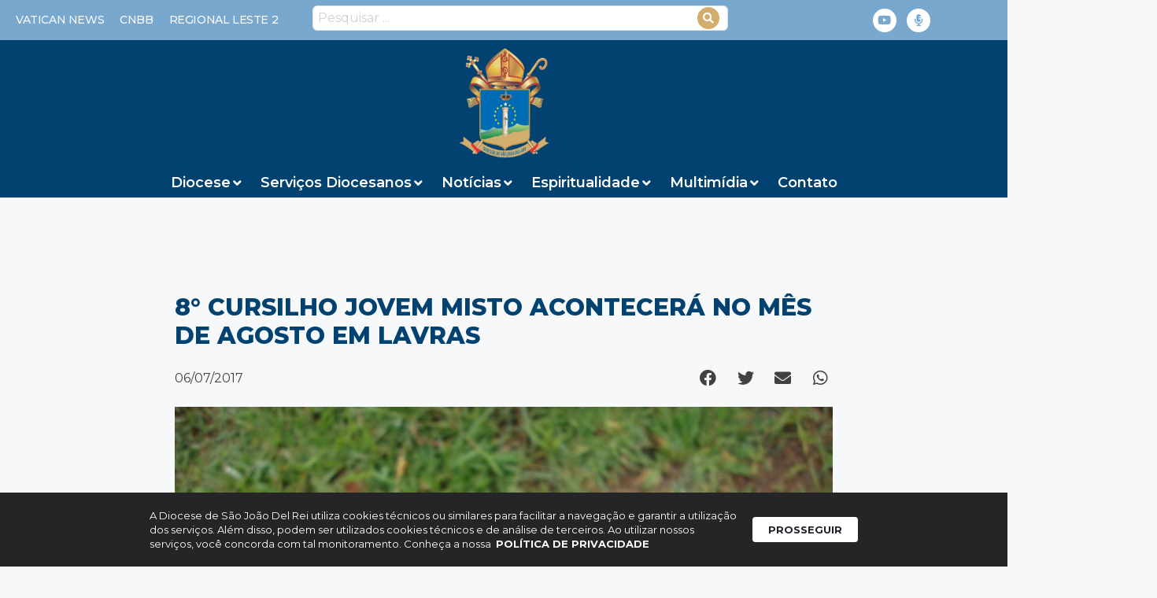

--- FILE ---
content_type: text/html; charset=UTF-8
request_url: https://diocesedesaojoaodelrei.com.br/8-cursilho-jovem-misto-acontecera-no-mes-de-agosto-em-lavras/
body_size: 32225
content:
<!DOCTYPE html>
<html lang="pt-BR">
<head>
	<meta charset="UTF-8">
	<style type="text/css">:root,::before,::after{--mec-color-skin: #40d9f1;--mec-color-skin-rgba-1: rgba(64, 217, 241, .25);--mec-color-skin-rgba-2: rgba(64, 217, 241, .5);--mec-color-skin-rgba-3: rgba(64, 217, 241, .75);--mec-color-skin-rgba-4: rgba(64, 217, 241, .11);--mec-container-normal-width: 1196px;--mec-container-large-width: 1690px;--mec-fes-main-color: #40d9f1;--mec-fes-main-color-rgba-1: rgba(64, 217, 241, 0.12);--mec-fes-main-color-rgba-2: rgba(64, 217, 241, 0.23);--mec-fes-main-color-rgba-3: rgba(64, 217, 241, 0.03);--mec-fes-main-color-rgba-4: rgba(64, 217, 241, 0.3);--mec-fes-main-color-rgba-5: rgb(64 217 241 / 7%);--mec-fes-main-color-rgba-6: rgba(64, 217, 241, 0.2);--mec-fluent-main-color: #ade7ff;--mec-fluent-main-color-rgba-1: rgba(173, 231, 255, 0.3);--mec-fluent-main-color-rgba-2: rgba(173, 231, 255, 0.8);--mec-fluent-main-color-rgba-3: rgba(173, 231, 255, 0.1);--mec-fluent-main-color-rgba-4: rgba(173, 231, 255, 0.2);--mec-fluent-main-color-rgba-5: rgba(173, 231, 255, 0.7);--mec-fluent-main-color-rgba-6: rgba(173, 231, 255, 0.7);--mec-fluent-bold-color: #00acf8;--mec-fluent-bg-hover-color: #ebf9ff;--mec-fluent-bg-color: #f5f7f8;--mec-fluent-second-bg-color: #d6eef9;}</style><title>8° Cursilho Jovem Misto acontecerá no mês de agosto em Lavras | Diocese de São João del Rei</title>
<meta name='robots' content='max-image-preview:large' />
	<style>img:is([sizes="auto" i], [sizes^="auto," i]) { contain-intrinsic-size: 3000px 1500px }</style>
	<meta name="viewport" content="width=device-width, initial-scale=1"><link rel='dns-prefetch' href='//www.googletagmanager.com' />
<link rel='dns-prefetch' href='//fonts.googleapis.com' />
<link rel="alternate" type="application/rss+xml" title="Feed para Diocese de São João del Rei &raquo;" href="https://diocesedesaojoaodelrei.com.br/feed/" />
<link rel="alternate" type="application/rss+xml" title="Feed de comentários para Diocese de São João del Rei &raquo;" href="https://diocesedesaojoaodelrei.com.br/comments/feed/" />
<link rel="alternate" type="application/rss+xml" title="Feed de comentários para Diocese de São João del Rei &raquo; 8° Cursilho Jovem Misto acontecerá no mês de agosto em Lavras" href="https://diocesedesaojoaodelrei.com.br/8-cursilho-jovem-misto-acontecera-no-mes-de-agosto-em-lavras/feed/" />
<script>
window._wpemojiSettings = {"baseUrl":"https:\/\/s.w.org\/images\/core\/emoji\/15.0.3\/72x72\/","ext":".png","svgUrl":"https:\/\/s.w.org\/images\/core\/emoji\/15.0.3\/svg\/","svgExt":".svg","source":{"concatemoji":"https:\/\/diocesedesaojoaodelrei.com.br\/wp-includes\/js\/wp-emoji-release.min.js?ver=884846086c630d3aea7f8eac3aae1c84"}};
/*! This file is auto-generated */
!function(i,n){var o,s,e;function c(e){try{var t={supportTests:e,timestamp:(new Date).valueOf()};sessionStorage.setItem(o,JSON.stringify(t))}catch(e){}}function p(e,t,n){e.clearRect(0,0,e.canvas.width,e.canvas.height),e.fillText(t,0,0);var t=new Uint32Array(e.getImageData(0,0,e.canvas.width,e.canvas.height).data),r=(e.clearRect(0,0,e.canvas.width,e.canvas.height),e.fillText(n,0,0),new Uint32Array(e.getImageData(0,0,e.canvas.width,e.canvas.height).data));return t.every(function(e,t){return e===r[t]})}function u(e,t,n){switch(t){case"flag":return n(e,"\ud83c\udff3\ufe0f\u200d\u26a7\ufe0f","\ud83c\udff3\ufe0f\u200b\u26a7\ufe0f")?!1:!n(e,"\ud83c\uddfa\ud83c\uddf3","\ud83c\uddfa\u200b\ud83c\uddf3")&&!n(e,"\ud83c\udff4\udb40\udc67\udb40\udc62\udb40\udc65\udb40\udc6e\udb40\udc67\udb40\udc7f","\ud83c\udff4\u200b\udb40\udc67\u200b\udb40\udc62\u200b\udb40\udc65\u200b\udb40\udc6e\u200b\udb40\udc67\u200b\udb40\udc7f");case"emoji":return!n(e,"\ud83d\udc26\u200d\u2b1b","\ud83d\udc26\u200b\u2b1b")}return!1}function f(e,t,n){var r="undefined"!=typeof WorkerGlobalScope&&self instanceof WorkerGlobalScope?new OffscreenCanvas(300,150):i.createElement("canvas"),a=r.getContext("2d",{willReadFrequently:!0}),o=(a.textBaseline="top",a.font="600 32px Arial",{});return e.forEach(function(e){o[e]=t(a,e,n)}),o}function t(e){var t=i.createElement("script");t.src=e,t.defer=!0,i.head.appendChild(t)}"undefined"!=typeof Promise&&(o="wpEmojiSettingsSupports",s=["flag","emoji"],n.supports={everything:!0,everythingExceptFlag:!0},e=new Promise(function(e){i.addEventListener("DOMContentLoaded",e,{once:!0})}),new Promise(function(t){var n=function(){try{var e=JSON.parse(sessionStorage.getItem(o));if("object"==typeof e&&"number"==typeof e.timestamp&&(new Date).valueOf()<e.timestamp+604800&&"object"==typeof e.supportTests)return e.supportTests}catch(e){}return null}();if(!n){if("undefined"!=typeof Worker&&"undefined"!=typeof OffscreenCanvas&&"undefined"!=typeof URL&&URL.createObjectURL&&"undefined"!=typeof Blob)try{var e="postMessage("+f.toString()+"("+[JSON.stringify(s),u.toString(),p.toString()].join(",")+"));",r=new Blob([e],{type:"text/javascript"}),a=new Worker(URL.createObjectURL(r),{name:"wpTestEmojiSupports"});return void(a.onmessage=function(e){c(n=e.data),a.terminate(),t(n)})}catch(e){}c(n=f(s,u,p))}t(n)}).then(function(e){for(var t in e)n.supports[t]=e[t],n.supports.everything=n.supports.everything&&n.supports[t],"flag"!==t&&(n.supports.everythingExceptFlag=n.supports.everythingExceptFlag&&n.supports[t]);n.supports.everythingExceptFlag=n.supports.everythingExceptFlag&&!n.supports.flag,n.DOMReady=!1,n.readyCallback=function(){n.DOMReady=!0}}).then(function(){return e}).then(function(){var e;n.supports.everything||(n.readyCallback(),(e=n.source||{}).concatemoji?t(e.concatemoji):e.wpemoji&&e.twemoji&&(t(e.twemoji),t(e.wpemoji)))}))}((window,document),window._wpemojiSettings);
</script>
<link rel='stylesheet' id='dce-animations-css' href='https://diocesedesaojoaodelrei.com.br/wp-content/plugins/dynamic-content-for-elementor/assets/css/animations.css?ver=3.2.1' media='all' />
<link rel='stylesheet' id='google-fonts-open-sans-css' href='//fonts.googleapis.com/css?family=Open+Sans%3A400%2C700&#038;ver=884846086c630d3aea7f8eac3aae1c84' media='all' />
<link rel='stylesheet' id='ytp-icons-css' href='https://diocesedesaojoaodelrei.com.br/wp-content/plugins/rdv-youtube-playlist-video-player/packages/icons/css/icons.min.css?ver=884846086c630d3aea7f8eac3aae1c84' media='all' />
<link rel='stylesheet' id='ytp-style-css' href='https://diocesedesaojoaodelrei.com.br/wp-content/plugins/rdv-youtube-playlist-video-player/packages/youtube-video-player/css/youtube-video-player.min.css?ver=884846086c630d3aea7f8eac3aae1c84' media='all' />
<link rel='stylesheet' id='perfect-scrollbar-style-css' href='https://diocesedesaojoaodelrei.com.br/wp-content/plugins/rdv-youtube-playlist-video-player/packages/perfect-scrollbar/perfect-scrollbar.css?ver=884846086c630d3aea7f8eac3aae1c84' media='all' />
<link rel='stylesheet' id='mec-select2-style-css' href='https://diocesedesaojoaodelrei.com.br/wp-content/plugins/modern-events-calendar/assets/packages/select2/select2.min.css?ver=6.8.25' media='all' />
<link rel='stylesheet' id='mec-font-icons-css' href='https://diocesedesaojoaodelrei.com.br/wp-content/plugins/modern-events-calendar/assets/css/iconfonts.css?ver=884846086c630d3aea7f8eac3aae1c84' media='all' />
<link rel='stylesheet' id='mec-frontend-style-css' href='https://diocesedesaojoaodelrei.com.br/wp-content/plugins/modern-events-calendar/assets/css/frontend.min.css?ver=6.8.25' media='all' />
<link rel='stylesheet' id='mec-tooltip-style-css' href='https://diocesedesaojoaodelrei.com.br/wp-content/plugins/modern-events-calendar/assets/packages/tooltip/tooltip.css?ver=884846086c630d3aea7f8eac3aae1c84' media='all' />
<link rel='stylesheet' id='mec-tooltip-shadow-style-css' href='https://diocesedesaojoaodelrei.com.br/wp-content/plugins/modern-events-calendar/assets/packages/tooltip/tooltipster-sideTip-shadow.min.css?ver=884846086c630d3aea7f8eac3aae1c84' media='all' />
<link rel='stylesheet' id='featherlight-css' href='https://diocesedesaojoaodelrei.com.br/wp-content/plugins/modern-events-calendar/assets/packages/featherlight/featherlight.css?ver=884846086c630d3aea7f8eac3aae1c84' media='all' />
<link rel='stylesheet' id='mec-lity-style-css' href='https://diocesedesaojoaodelrei.com.br/wp-content/plugins/modern-events-calendar/assets/packages/lity/lity.min.css?ver=884846086c630d3aea7f8eac3aae1c84' media='all' />
<link rel='stylesheet' id='mec-general-calendar-style-css' href='https://diocesedesaojoaodelrei.com.br/wp-content/plugins/modern-events-calendar/assets/css/mec-general-calendar.css?ver=884846086c630d3aea7f8eac3aae1c84' media='all' />
<style id='wp-emoji-styles-inline-css'>

	img.wp-smiley, img.emoji {
		display: inline !important;
		border: none !important;
		box-shadow: none !important;
		height: 1em !important;
		width: 1em !important;
		margin: 0 0.07em !important;
		vertical-align: -0.1em !important;
		background: none !important;
		padding: 0 !important;
	}
</style>
<link rel='stylesheet' id='wp-block-library-css' href='https://diocesedesaojoaodelrei.com.br/wp-includes/css/dist/block-library/style.min.css?ver=884846086c630d3aea7f8eac3aae1c84' media='all' />
<link rel='stylesheet' id='jet-engine-frontend-css' href='https://diocesedesaojoaodelrei.com.br/wp-content/plugins/jet-engine/assets/css/frontend.css?ver=3.6.1.2' media='all' />
<link rel='stylesheet' id='mpp_gutenberg-css' href='https://diocesedesaojoaodelrei.com.br/wp-content/plugins/metronet-profile-picture/dist/blocks.style.build.css?ver=2.6.3' media='all' />
<style id='classic-theme-styles-inline-css'>
/*! This file is auto-generated */
.wp-block-button__link{color:#fff;background-color:#32373c;border-radius:9999px;box-shadow:none;text-decoration:none;padding:calc(.667em + 2px) calc(1.333em + 2px);font-size:1.125em}.wp-block-file__button{background:#32373c;color:#fff;text-decoration:none}
</style>
<style id='global-styles-inline-css'>
:root{--wp--preset--aspect-ratio--square: 1;--wp--preset--aspect-ratio--4-3: 4/3;--wp--preset--aspect-ratio--3-4: 3/4;--wp--preset--aspect-ratio--3-2: 3/2;--wp--preset--aspect-ratio--2-3: 2/3;--wp--preset--aspect-ratio--16-9: 16/9;--wp--preset--aspect-ratio--9-16: 9/16;--wp--preset--color--black: #000000;--wp--preset--color--cyan-bluish-gray: #abb8c3;--wp--preset--color--white: #ffffff;--wp--preset--color--pale-pink: #f78da7;--wp--preset--color--vivid-red: #cf2e2e;--wp--preset--color--luminous-vivid-orange: #ff6900;--wp--preset--color--luminous-vivid-amber: #fcb900;--wp--preset--color--light-green-cyan: #7bdcb5;--wp--preset--color--vivid-green-cyan: #00d084;--wp--preset--color--pale-cyan-blue: #8ed1fc;--wp--preset--color--vivid-cyan-blue: #0693e3;--wp--preset--color--vivid-purple: #9b51e0;--wp--preset--color--contrast: var(--contrast);--wp--preset--color--contrast-2: var(--contrast-2);--wp--preset--color--contrast-3: var(--contrast-3);--wp--preset--color--base: var(--base);--wp--preset--color--base-2: var(--base-2);--wp--preset--color--base-3: var(--base-3);--wp--preset--color--accent: var(--accent);--wp--preset--gradient--vivid-cyan-blue-to-vivid-purple: linear-gradient(135deg,rgba(6,147,227,1) 0%,rgb(155,81,224) 100%);--wp--preset--gradient--light-green-cyan-to-vivid-green-cyan: linear-gradient(135deg,rgb(122,220,180) 0%,rgb(0,208,130) 100%);--wp--preset--gradient--luminous-vivid-amber-to-luminous-vivid-orange: linear-gradient(135deg,rgba(252,185,0,1) 0%,rgba(255,105,0,1) 100%);--wp--preset--gradient--luminous-vivid-orange-to-vivid-red: linear-gradient(135deg,rgba(255,105,0,1) 0%,rgb(207,46,46) 100%);--wp--preset--gradient--very-light-gray-to-cyan-bluish-gray: linear-gradient(135deg,rgb(238,238,238) 0%,rgb(169,184,195) 100%);--wp--preset--gradient--cool-to-warm-spectrum: linear-gradient(135deg,rgb(74,234,220) 0%,rgb(151,120,209) 20%,rgb(207,42,186) 40%,rgb(238,44,130) 60%,rgb(251,105,98) 80%,rgb(254,248,76) 100%);--wp--preset--gradient--blush-light-purple: linear-gradient(135deg,rgb(255,206,236) 0%,rgb(152,150,240) 100%);--wp--preset--gradient--blush-bordeaux: linear-gradient(135deg,rgb(254,205,165) 0%,rgb(254,45,45) 50%,rgb(107,0,62) 100%);--wp--preset--gradient--luminous-dusk: linear-gradient(135deg,rgb(255,203,112) 0%,rgb(199,81,192) 50%,rgb(65,88,208) 100%);--wp--preset--gradient--pale-ocean: linear-gradient(135deg,rgb(255,245,203) 0%,rgb(182,227,212) 50%,rgb(51,167,181) 100%);--wp--preset--gradient--electric-grass: linear-gradient(135deg,rgb(202,248,128) 0%,rgb(113,206,126) 100%);--wp--preset--gradient--midnight: linear-gradient(135deg,rgb(2,3,129) 0%,rgb(40,116,252) 100%);--wp--preset--font-size--small: 13px;--wp--preset--font-size--medium: 20px;--wp--preset--font-size--large: 36px;--wp--preset--font-size--x-large: 42px;--wp--preset--spacing--20: 0.44rem;--wp--preset--spacing--30: 0.67rem;--wp--preset--spacing--40: 1rem;--wp--preset--spacing--50: 1.5rem;--wp--preset--spacing--60: 2.25rem;--wp--preset--spacing--70: 3.38rem;--wp--preset--spacing--80: 5.06rem;--wp--preset--shadow--natural: 6px 6px 9px rgba(0, 0, 0, 0.2);--wp--preset--shadow--deep: 12px 12px 50px rgba(0, 0, 0, 0.4);--wp--preset--shadow--sharp: 6px 6px 0px rgba(0, 0, 0, 0.2);--wp--preset--shadow--outlined: 6px 6px 0px -3px rgba(255, 255, 255, 1), 6px 6px rgba(0, 0, 0, 1);--wp--preset--shadow--crisp: 6px 6px 0px rgba(0, 0, 0, 1);}:where(.is-layout-flex){gap: 0.5em;}:where(.is-layout-grid){gap: 0.5em;}body .is-layout-flex{display: flex;}.is-layout-flex{flex-wrap: wrap;align-items: center;}.is-layout-flex > :is(*, div){margin: 0;}body .is-layout-grid{display: grid;}.is-layout-grid > :is(*, div){margin: 0;}:where(.wp-block-columns.is-layout-flex){gap: 2em;}:where(.wp-block-columns.is-layout-grid){gap: 2em;}:where(.wp-block-post-template.is-layout-flex){gap: 1.25em;}:where(.wp-block-post-template.is-layout-grid){gap: 1.25em;}.has-black-color{color: var(--wp--preset--color--black) !important;}.has-cyan-bluish-gray-color{color: var(--wp--preset--color--cyan-bluish-gray) !important;}.has-white-color{color: var(--wp--preset--color--white) !important;}.has-pale-pink-color{color: var(--wp--preset--color--pale-pink) !important;}.has-vivid-red-color{color: var(--wp--preset--color--vivid-red) !important;}.has-luminous-vivid-orange-color{color: var(--wp--preset--color--luminous-vivid-orange) !important;}.has-luminous-vivid-amber-color{color: var(--wp--preset--color--luminous-vivid-amber) !important;}.has-light-green-cyan-color{color: var(--wp--preset--color--light-green-cyan) !important;}.has-vivid-green-cyan-color{color: var(--wp--preset--color--vivid-green-cyan) !important;}.has-pale-cyan-blue-color{color: var(--wp--preset--color--pale-cyan-blue) !important;}.has-vivid-cyan-blue-color{color: var(--wp--preset--color--vivid-cyan-blue) !important;}.has-vivid-purple-color{color: var(--wp--preset--color--vivid-purple) !important;}.has-black-background-color{background-color: var(--wp--preset--color--black) !important;}.has-cyan-bluish-gray-background-color{background-color: var(--wp--preset--color--cyan-bluish-gray) !important;}.has-white-background-color{background-color: var(--wp--preset--color--white) !important;}.has-pale-pink-background-color{background-color: var(--wp--preset--color--pale-pink) !important;}.has-vivid-red-background-color{background-color: var(--wp--preset--color--vivid-red) !important;}.has-luminous-vivid-orange-background-color{background-color: var(--wp--preset--color--luminous-vivid-orange) !important;}.has-luminous-vivid-amber-background-color{background-color: var(--wp--preset--color--luminous-vivid-amber) !important;}.has-light-green-cyan-background-color{background-color: var(--wp--preset--color--light-green-cyan) !important;}.has-vivid-green-cyan-background-color{background-color: var(--wp--preset--color--vivid-green-cyan) !important;}.has-pale-cyan-blue-background-color{background-color: var(--wp--preset--color--pale-cyan-blue) !important;}.has-vivid-cyan-blue-background-color{background-color: var(--wp--preset--color--vivid-cyan-blue) !important;}.has-vivid-purple-background-color{background-color: var(--wp--preset--color--vivid-purple) !important;}.has-black-border-color{border-color: var(--wp--preset--color--black) !important;}.has-cyan-bluish-gray-border-color{border-color: var(--wp--preset--color--cyan-bluish-gray) !important;}.has-white-border-color{border-color: var(--wp--preset--color--white) !important;}.has-pale-pink-border-color{border-color: var(--wp--preset--color--pale-pink) !important;}.has-vivid-red-border-color{border-color: var(--wp--preset--color--vivid-red) !important;}.has-luminous-vivid-orange-border-color{border-color: var(--wp--preset--color--luminous-vivid-orange) !important;}.has-luminous-vivid-amber-border-color{border-color: var(--wp--preset--color--luminous-vivid-amber) !important;}.has-light-green-cyan-border-color{border-color: var(--wp--preset--color--light-green-cyan) !important;}.has-vivid-green-cyan-border-color{border-color: var(--wp--preset--color--vivid-green-cyan) !important;}.has-pale-cyan-blue-border-color{border-color: var(--wp--preset--color--pale-cyan-blue) !important;}.has-vivid-cyan-blue-border-color{border-color: var(--wp--preset--color--vivid-cyan-blue) !important;}.has-vivid-purple-border-color{border-color: var(--wp--preset--color--vivid-purple) !important;}.has-vivid-cyan-blue-to-vivid-purple-gradient-background{background: var(--wp--preset--gradient--vivid-cyan-blue-to-vivid-purple) !important;}.has-light-green-cyan-to-vivid-green-cyan-gradient-background{background: var(--wp--preset--gradient--light-green-cyan-to-vivid-green-cyan) !important;}.has-luminous-vivid-amber-to-luminous-vivid-orange-gradient-background{background: var(--wp--preset--gradient--luminous-vivid-amber-to-luminous-vivid-orange) !important;}.has-luminous-vivid-orange-to-vivid-red-gradient-background{background: var(--wp--preset--gradient--luminous-vivid-orange-to-vivid-red) !important;}.has-very-light-gray-to-cyan-bluish-gray-gradient-background{background: var(--wp--preset--gradient--very-light-gray-to-cyan-bluish-gray) !important;}.has-cool-to-warm-spectrum-gradient-background{background: var(--wp--preset--gradient--cool-to-warm-spectrum) !important;}.has-blush-light-purple-gradient-background{background: var(--wp--preset--gradient--blush-light-purple) !important;}.has-blush-bordeaux-gradient-background{background: var(--wp--preset--gradient--blush-bordeaux) !important;}.has-luminous-dusk-gradient-background{background: var(--wp--preset--gradient--luminous-dusk) !important;}.has-pale-ocean-gradient-background{background: var(--wp--preset--gradient--pale-ocean) !important;}.has-electric-grass-gradient-background{background: var(--wp--preset--gradient--electric-grass) !important;}.has-midnight-gradient-background{background: var(--wp--preset--gradient--midnight) !important;}.has-small-font-size{font-size: var(--wp--preset--font-size--small) !important;}.has-medium-font-size{font-size: var(--wp--preset--font-size--medium) !important;}.has-large-font-size{font-size: var(--wp--preset--font-size--large) !important;}.has-x-large-font-size{font-size: var(--wp--preset--font-size--x-large) !important;}
:where(.wp-block-post-template.is-layout-flex){gap: 1.25em;}:where(.wp-block-post-template.is-layout-grid){gap: 1.25em;}
:where(.wp-block-columns.is-layout-flex){gap: 2em;}:where(.wp-block-columns.is-layout-grid){gap: 2em;}
:root :where(.wp-block-pullquote){font-size: 1.5em;line-height: 1.6;}
</style>
<link rel='stylesheet' id='rss-looper-css' href='https://diocesedesaojoaodelrei.com.br/wp-content/plugins/rss-looper/includes/css/rss-looper.css?ver=2.1.2' media='all' />
<link rel='stylesheet' id='rss-looper_public-css' href='https://diocesedesaojoaodelrei.com.br/wp-content/plugins/rss-looper/public/css/rss-looper-public.css?ver=2.1.2' media='all' />
<link rel='stylesheet' id='generate-comments-css' href='https://diocesedesaojoaodelrei.com.br/wp-content/themes/generatepress/assets/css/components/comments.min.css?ver=3.5.1' media='all' />
<link rel='stylesheet' id='generate-style-css' href='https://diocesedesaojoaodelrei.com.br/wp-content/themes/generatepress/assets/css/main.min.css?ver=3.5.1' media='all' />
<style id='generate-style-inline-css'>
body{background-color:var(--base-2);color:var(--contrast);}a{color:var(--accent);}a{text-decoration:underline;}.entry-title a, .site-branding a, a.button, .wp-block-button__link, .main-navigation a{text-decoration:none;}a:hover, a:focus, a:active{color:var(--contrast);}.wp-block-group__inner-container{max-width:1200px;margin-left:auto;margin-right:auto;}:root{--contrast:#222222;--contrast-2:#575760;--contrast-3:#b2b2be;--base:#f0f0f0;--base-2:#f7f8f9;--base-3:#ffffff;--accent:#1e73be;}:root .has-contrast-color{color:var(--contrast);}:root .has-contrast-background-color{background-color:var(--contrast);}:root .has-contrast-2-color{color:var(--contrast-2);}:root .has-contrast-2-background-color{background-color:var(--contrast-2);}:root .has-contrast-3-color{color:var(--contrast-3);}:root .has-contrast-3-background-color{background-color:var(--contrast-3);}:root .has-base-color{color:var(--base);}:root .has-base-background-color{background-color:var(--base);}:root .has-base-2-color{color:var(--base-2);}:root .has-base-2-background-color{background-color:var(--base-2);}:root .has-base-3-color{color:var(--base-3);}:root .has-base-3-background-color{background-color:var(--base-3);}:root .has-accent-color{color:var(--accent);}:root .has-accent-background-color{background-color:var(--accent);}.top-bar{background-color:#636363;color:#ffffff;}.top-bar a{color:#ffffff;}.top-bar a:hover{color:#303030;}.site-header{background-color:var(--base-3);}.main-title a,.main-title a:hover{color:var(--contrast);}.site-description{color:var(--contrast-2);}.mobile-menu-control-wrapper .menu-toggle,.mobile-menu-control-wrapper .menu-toggle:hover,.mobile-menu-control-wrapper .menu-toggle:focus,.has-inline-mobile-toggle #site-navigation.toggled{background-color:rgba(0, 0, 0, 0.02);}.main-navigation,.main-navigation ul ul{background-color:var(--base-3);}.main-navigation .main-nav ul li a, .main-navigation .menu-toggle, .main-navigation .menu-bar-items{color:var(--contrast);}.main-navigation .main-nav ul li:not([class*="current-menu-"]):hover > a, .main-navigation .main-nav ul li:not([class*="current-menu-"]):focus > a, .main-navigation .main-nav ul li.sfHover:not([class*="current-menu-"]) > a, .main-navigation .menu-bar-item:hover > a, .main-navigation .menu-bar-item.sfHover > a{color:var(--accent);}button.menu-toggle:hover,button.menu-toggle:focus{color:var(--contrast);}.main-navigation .main-nav ul li[class*="current-menu-"] > a{color:var(--accent);}.navigation-search input[type="search"],.navigation-search input[type="search"]:active, .navigation-search input[type="search"]:focus, .main-navigation .main-nav ul li.search-item.active > a, .main-navigation .menu-bar-items .search-item.active > a{color:var(--accent);}.main-navigation ul ul{background-color:var(--base);}.separate-containers .inside-article, .separate-containers .comments-area, .separate-containers .page-header, .one-container .container, .separate-containers .paging-navigation, .inside-page-header{background-color:var(--base-3);}.entry-title a{color:var(--contrast);}.entry-title a:hover{color:var(--contrast-2);}.entry-meta{color:var(--contrast-2);}.sidebar .widget{background-color:var(--base-3);}.footer-widgets{background-color:var(--base-3);}.site-info{background-color:var(--base-3);}input[type="text"],input[type="email"],input[type="url"],input[type="password"],input[type="search"],input[type="tel"],input[type="number"],textarea,select{color:var(--contrast);background-color:var(--base-2);border-color:var(--base);}input[type="text"]:focus,input[type="email"]:focus,input[type="url"]:focus,input[type="password"]:focus,input[type="search"]:focus,input[type="tel"]:focus,input[type="number"]:focus,textarea:focus,select:focus{color:var(--contrast);background-color:var(--base-2);border-color:var(--contrast-3);}button,html input[type="button"],input[type="reset"],input[type="submit"],a.button,a.wp-block-button__link:not(.has-background){color:#ffffff;background-color:#55555e;}button:hover,html input[type="button"]:hover,input[type="reset"]:hover,input[type="submit"]:hover,a.button:hover,button:focus,html input[type="button"]:focus,input[type="reset"]:focus,input[type="submit"]:focus,a.button:focus,a.wp-block-button__link:not(.has-background):active,a.wp-block-button__link:not(.has-background):focus,a.wp-block-button__link:not(.has-background):hover{color:#ffffff;background-color:#3f4047;}a.generate-back-to-top{background-color:rgba( 0,0,0,0.4 );color:#ffffff;}a.generate-back-to-top:hover,a.generate-back-to-top:focus{background-color:rgba( 0,0,0,0.6 );color:#ffffff;}:root{--gp-search-modal-bg-color:var(--base-3);--gp-search-modal-text-color:var(--contrast);--gp-search-modal-overlay-bg-color:rgba(0,0,0,0.2);}@media (max-width:768px){.main-navigation .menu-bar-item:hover > a, .main-navigation .menu-bar-item.sfHover > a{background:none;color:var(--contrast);}}.nav-below-header .main-navigation .inside-navigation.grid-container, .nav-above-header .main-navigation .inside-navigation.grid-container{padding:0px 20px 0px 20px;}.site-main .wp-block-group__inner-container{padding:40px;}.separate-containers .paging-navigation{padding-top:20px;padding-bottom:20px;}.entry-content .alignwide, body:not(.no-sidebar) .entry-content .alignfull{margin-left:-40px;width:calc(100% + 80px);max-width:calc(100% + 80px);}.rtl .menu-item-has-children .dropdown-menu-toggle{padding-left:20px;}.rtl .main-navigation .main-nav ul li.menu-item-has-children > a{padding-right:20px;}@media (max-width:768px){.separate-containers .inside-article, .separate-containers .comments-area, .separate-containers .page-header, .separate-containers .paging-navigation, .one-container .site-content, .inside-page-header{padding:30px;}.site-main .wp-block-group__inner-container{padding:30px;}.inside-top-bar{padding-right:30px;padding-left:30px;}.inside-header{padding-right:30px;padding-left:30px;}.widget-area .widget{padding-top:30px;padding-right:30px;padding-bottom:30px;padding-left:30px;}.footer-widgets-container{padding-top:30px;padding-right:30px;padding-bottom:30px;padding-left:30px;}.inside-site-info{padding-right:30px;padding-left:30px;}.entry-content .alignwide, body:not(.no-sidebar) .entry-content .alignfull{margin-left:-30px;width:calc(100% + 60px);max-width:calc(100% + 60px);}.one-container .site-main .paging-navigation{margin-bottom:20px;}}/* End cached CSS */.is-right-sidebar{width:30%;}.is-left-sidebar{width:30%;}.site-content .content-area{width:70%;}@media (max-width:768px){.main-navigation .menu-toggle,.sidebar-nav-mobile:not(#sticky-placeholder){display:block;}.main-navigation ul,.gen-sidebar-nav,.main-navigation:not(.slideout-navigation):not(.toggled) .main-nav > ul,.has-inline-mobile-toggle #site-navigation .inside-navigation > *:not(.navigation-search):not(.main-nav){display:none;}.nav-align-right .inside-navigation,.nav-align-center .inside-navigation{justify-content:space-between;}.has-inline-mobile-toggle .mobile-menu-control-wrapper{display:flex;flex-wrap:wrap;}.has-inline-mobile-toggle .inside-header{flex-direction:row;text-align:left;flex-wrap:wrap;}.has-inline-mobile-toggle .header-widget,.has-inline-mobile-toggle #site-navigation{flex-basis:100%;}.nav-float-left .has-inline-mobile-toggle #site-navigation{order:10;}}
.elementor-template-full-width .site-content{display:block;}
</style>
<link rel='stylesheet' id='jet-menu-public-styles-css' href='https://diocesedesaojoaodelrei.com.br/wp-content/plugins/jet-menu/assets/public/css/public.css?ver=2.4.7' media='all' />
<link rel='stylesheet' id='dflip-style-css' href='https://diocesedesaojoaodelrei.com.br/wp-content/plugins/3d-flipbook-dflip-lite/assets/css/dflip.min.css?ver=2.3.57' media='all' />
<link rel='stylesheet' id='elementor-frontend-css' href='https://diocesedesaojoaodelrei.com.br/wp-content/plugins/elementor/assets/css/frontend.min.css?ver=3.25.11' media='all' />
<link rel='stylesheet' id='widget-social-icons-css' href='https://diocesedesaojoaodelrei.com.br/wp-content/plugins/elementor/assets/css/widget-social-icons.min.css?ver=3.25.11' media='all' />
<link rel='stylesheet' id='e-apple-webkit-css' href='https://diocesedesaojoaodelrei.com.br/wp-content/plugins/elementor/assets/css/conditionals/apple-webkit.min.css?ver=3.25.11' media='all' />
<link rel='stylesheet' id='widget-image-css' href='https://diocesedesaojoaodelrei.com.br/wp-content/plugins/elementor/assets/css/widget-image.min.css?ver=3.25.11' media='all' />
<link rel='stylesheet' id='widget-heading-css' href='https://diocesedesaojoaodelrei.com.br/wp-content/plugins/elementor/assets/css/widget-heading.min.css?ver=3.25.11' media='all' />
<link rel='stylesheet' id='widget-icon-box-css' href='https://diocesedesaojoaodelrei.com.br/wp-content/plugins/elementor/assets/css/widget-icon-box.min.css?ver=3.25.11' media='all' />
<link rel='stylesheet' id='widget-divider-css' href='https://diocesedesaojoaodelrei.com.br/wp-content/plugins/elementor/assets/css/widget-divider.min.css?ver=3.25.11' media='all' />
<link rel='stylesheet' id='widget-text-editor-css' href='https://diocesedesaojoaodelrei.com.br/wp-content/plugins/elementor/assets/css/widget-text-editor.min.css?ver=3.25.11' media='all' />
<link rel='stylesheet' id='widget-post-info-css' href='https://diocesedesaojoaodelrei.com.br/wp-content/plugins/elementor-pro/assets/css/widget-post-info.min.css?ver=3.26.2' media='all' />
<link rel='stylesheet' id='widget-icon-list-css' href='https://diocesedesaojoaodelrei.com.br/wp-content/plugins/elementor/assets/css/widget-icon-list.min.css?ver=3.25.11' media='all' />
<link rel='stylesheet' id='elementor-icons-shared-0-css' href='https://diocesedesaojoaodelrei.com.br/wp-content/plugins/elementor/assets/lib/font-awesome/css/fontawesome.min.css?ver=5.15.3' media='all' />
<link rel='stylesheet' id='elementor-icons-fa-regular-css' href='https://diocesedesaojoaodelrei.com.br/wp-content/plugins/elementor/assets/lib/font-awesome/css/regular.min.css?ver=5.15.3' media='all' />
<link rel='stylesheet' id='elementor-icons-fa-solid-css' href='https://diocesedesaojoaodelrei.com.br/wp-content/plugins/elementor/assets/lib/font-awesome/css/solid.min.css?ver=5.15.3' media='all' />
<link rel='stylesheet' id='widget-share-buttons-css' href='https://diocesedesaojoaodelrei.com.br/wp-content/plugins/elementor-pro/assets/css/widget-share-buttons.min.css?ver=3.26.2' media='all' />
<link rel='stylesheet' id='elementor-icons-fa-brands-css' href='https://diocesedesaojoaodelrei.com.br/wp-content/plugins/elementor/assets/lib/font-awesome/css/brands.min.css?ver=5.15.3' media='all' />
<link rel='stylesheet' id='widget-author-box-css' href='https://diocesedesaojoaodelrei.com.br/wp-content/plugins/elementor-pro/assets/css/widget-author-box.min.css?ver=3.26.2' media='all' />
<link rel='stylesheet' id='widget-posts-css' href='https://diocesedesaojoaodelrei.com.br/wp-content/plugins/elementor-pro/assets/css/widget-posts.min.css?ver=3.26.2' media='all' />
<link rel='stylesheet' id='elementor-icons-css' href='https://diocesedesaojoaodelrei.com.br/wp-content/plugins/elementor/assets/lib/eicons/css/elementor-icons.min.css?ver=5.34.0' media='all' />
<link rel='stylesheet' id='swiper-css' href='https://diocesedesaojoaodelrei.com.br/wp-content/plugins/elementor/assets/lib/swiper/v8/css/swiper.min.css?ver=8.4.5' media='all' />
<link rel='stylesheet' id='e-swiper-css' href='https://diocesedesaojoaodelrei.com.br/wp-content/plugins/elementor/assets/css/conditionals/e-swiper.min.css?ver=3.25.11' media='all' />
<link rel='stylesheet' id='elementor-post-46251-css' href='https://diocesedesaojoaodelrei.com.br/wp-content/uploads/elementor/css/post-46251.css?ver=1737147259' media='all' />
<link rel='stylesheet' id='dashicons-css' href='https://diocesedesaojoaodelrei.com.br/wp-includes/css/dashicons.min.css?ver=884846086c630d3aea7f8eac3aae1c84' media='all' />
<link rel='stylesheet' id='jet-blog-css' href='https://diocesedesaojoaodelrei.com.br/wp-content/plugins/jet-blog/assets/css/jet-blog.css?ver=2.4.2' media='all' />
<link rel='stylesheet' id='elementor-post-46256-css' href='https://diocesedesaojoaodelrei.com.br/wp-content/uploads/elementor/css/post-46256.css?ver=1737148077' media='all' />
<link rel='stylesheet' id='elementor-post-46274-css' href='https://diocesedesaojoaodelrei.com.br/wp-content/uploads/elementor/css/post-46274.css?ver=1737147260' media='all' />
<link rel='stylesheet' id='elementor-post-46250-css' href='https://diocesedesaojoaodelrei.com.br/wp-content/uploads/elementor/css/post-46250.css?ver=1739272783' media='all' />
<link rel='stylesheet' id='jquery-chosen-css' href='https://diocesedesaojoaodelrei.com.br/wp-content/plugins/jet-search/assets/lib/chosen/chosen.min.css?ver=1.8.7' media='all' />
<link rel='stylesheet' id='jet-search-css' href='https://diocesedesaojoaodelrei.com.br/wp-content/plugins/jet-search/assets/css/jet-search.css?ver=3.5.5.1' media='all' />
<link rel='stylesheet' id='ecs-styles-css' href='https://diocesedesaojoaodelrei.com.br/wp-content/plugins/ele-custom-skin/assets/css/ecs-style.css?ver=3.1.9' media='all' />
<link rel='stylesheet' id='elementor-post-45850-css' href='https://diocesedesaojoaodelrei.com.br/wp-content/uploads/elementor/css/post-45850.css?ver=1681320734' media='all' />
<link rel='stylesheet' id='elementor-post-45902-css' href='https://diocesedesaojoaodelrei.com.br/wp-content/uploads/elementor/css/post-45902.css?ver=1682686049' media='all' />
<link rel='stylesheet' id='elementor-post-45962-css' href='https://diocesedesaojoaodelrei.com.br/wp-content/uploads/elementor/css/post-45962.css?ver=1680793839' media='all' />
<link rel='stylesheet' id='elementor-post-45993-css' href='https://diocesedesaojoaodelrei.com.br/wp-content/uploads/elementor/css/post-45993.css?ver=1686831429' media='all' />
<link rel='stylesheet' id='elementor-post-46108-css' href='https://diocesedesaojoaodelrei.com.br/wp-content/uploads/elementor/css/post-46108.css?ver=1681742490' media='all' />
<link rel='stylesheet' id='elementor-post-46308-css' href='https://diocesedesaojoaodelrei.com.br/wp-content/uploads/elementor/css/post-46308.css?ver=1681490518' media='all' />
<link rel='stylesheet' id='elementor-post-46456-css' href='https://diocesedesaojoaodelrei.com.br/wp-content/uploads/elementor/css/post-46456.css?ver=1680793864' media='all' />
<link rel='stylesheet' id='elementor-post-46463-css' href='https://diocesedesaojoaodelrei.com.br/wp-content/uploads/elementor/css/post-46463.css?ver=1683819389' media='all' />
<link rel='stylesheet' id='elementor-post-46559-css' href='https://diocesedesaojoaodelrei.com.br/wp-content/uploads/elementor/css/post-46559.css?ver=1680793913' media='all' />
<link rel='stylesheet' id='elementor-post-47092-css' href='https://diocesedesaojoaodelrei.com.br/wp-content/uploads/elementor/css/post-47092.css?ver=1681750689' media='all' />
<link rel='stylesheet' id='elementor-post-52581-css' href='https://diocesedesaojoaodelrei.com.br/wp-content/uploads/elementor/css/post-52581.css?ver=1730913364' media='all' />
<link rel='stylesheet' id='elementor-post-59186-css' href='https://diocesedesaojoaodelrei.com.br/wp-content/uploads/elementor/css/post-59186.css?ver=1715022644' media='all' />
<link rel='stylesheet' id='elementor-post-59208-css' href='https://diocesedesaojoaodelrei.com.br/wp-content/uploads/elementor/css/post-59208.css?ver=1715030559' media='all' />
<link rel='stylesheet' id='google-fonts-1-css' href='https://fonts.googleapis.com/css?family=Roboto%3A100%2C100italic%2C200%2C200italic%2C300%2C300italic%2C400%2C400italic%2C500%2C500italic%2C600%2C600italic%2C700%2C700italic%2C800%2C800italic%2C900%2C900italic%7CRoboto+Slab%3A100%2C100italic%2C200%2C200italic%2C300%2C300italic%2C400%2C400italic%2C500%2C500italic%2C600%2C600italic%2C700%2C700italic%2C800%2C800italic%2C900%2C900italic%7CMontserrat%3A100%2C100italic%2C200%2C200italic%2C300%2C300italic%2C400%2C400italic%2C500%2C500italic%2C600%2C600italic%2C700%2C700italic%2C800%2C800italic%2C900%2C900italic&#038;display=swap&#038;ver=884846086c630d3aea7f8eac3aae1c84' media='all' />
<link rel="preconnect" href="https://fonts.gstatic.com/" crossorigin><script src="https://diocesedesaojoaodelrei.com.br/wp-includes/js/jquery/jquery.min.js?ver=3.7.1" id="jquery-core-js"></script>
<script src="https://diocesedesaojoaodelrei.com.br/wp-includes/js/jquery/jquery-migrate.min.js?ver=3.4.1" id="jquery-migrate-js"></script>
<script src="https://diocesedesaojoaodelrei.com.br/wp-content/plugins/rdv-youtube-playlist-video-player/packages/perfect-scrollbar/jquery.mousewheel.js?ver=884846086c630d3aea7f8eac3aae1c84" id="jquery-mousewheel-js"></script>
<script src="https://diocesedesaojoaodelrei.com.br/wp-content/plugins/rdv-youtube-playlist-video-player/packages/perfect-scrollbar/perfect-scrollbar.js?ver=884846086c630d3aea7f8eac3aae1c84" id="perfect-scrollbar-script-js"></script>
<script src="https://diocesedesaojoaodelrei.com.br/wp-content/plugins/rdv-youtube-playlist-video-player/packages/youtube-video-player/js/youtube-video-player.jquery.min.js?ver=884846086c630d3aea7f8eac3aae1c84" id="ytp-script-js"></script>
<script src="https://diocesedesaojoaodelrei.com.br/wp-content/plugins/rdv-youtube-playlist-video-player/js/plugin.js?ver=884846086c630d3aea7f8eac3aae1c84" id="ytp-plugin-js"></script>
<script src="https://diocesedesaojoaodelrei.com.br/wp-content/plugins/modern-events-calendar/assets/js/mec-general-calendar.js?ver=6.8.25" id="mec-general-calendar-script-js"></script>
<script src="https://diocesedesaojoaodelrei.com.br/wp-content/plugins/modern-events-calendar/assets/packages/tooltip/tooltip.js?ver=6.8.25" id="mec-tooltip-script-js"></script>
<script id="mec-frontend-script-js-extra">
var mecdata = {"day":"dia","days":"dias","hour":"hora","hours":"horas","minute":"minuto","minutes":"minutos","second":"segundo","seconds":"segundos","next":"Pr\u00f3ximo","prev":"Prev","elementor_edit_mode":"no","recapcha_key":"","ajax_url":"https:\/\/diocesedesaojoaodelrei.com.br\/wp-admin\/admin-ajax.php","fes_nonce":"e4e9d943d8","fes_thankyou_page_time":"2000","fes_upload_nonce":"b5ba04af1e","current_year":"2026","current_month":"02","datepicker_format":"yy-mm-dd&Y-m-d"};
</script>
<script src="https://diocesedesaojoaodelrei.com.br/wp-content/plugins/modern-events-calendar/assets/js/frontend.js?ver=6.8.25" id="mec-frontend-script-js"></script>
<script src="https://diocesedesaojoaodelrei.com.br/wp-content/plugins/modern-events-calendar/assets/js/events.js?ver=6.8.25" id="mec-events-script-js"></script>
<script src="https://diocesedesaojoaodelrei.com.br/wp-includes/js/imagesloaded.min.js?ver=884846086c630d3aea7f8eac3aae1c84" id="imagesLoaded-js"></script>
<script id="rssl_feed-js-extra">
var rssl_feed_args = {"ajax_url":"https:\/\/diocesedesaojoaodelrei.com.br\/wp-admin\/admin-ajax.php","posts":{"page":0,"name":"8-cursilho-jovem-misto-acontecera-no-mes-de-agosto-em-lavras","error":"","m":"","p":0,"post_parent":"","subpost":"","subpost_id":"","attachment":"","attachment_id":0,"pagename":"","page_id":0,"second":"","minute":"","hour":"","day":0,"monthnum":0,"year":0,"w":0,"category_name":"","tag":"","cat":"","tag_id":"","author":"","author_name":"","feed":"","tb":"","paged":0,"meta_key":"","meta_value":"","preview":"","s":"","sentence":"","title":"","fields":"","menu_order":"","embed":"","category__in":[],"category__not_in":[],"category__and":[],"post__in":[],"post__not_in":[],"post_name__in":[],"tag__in":[],"tag__not_in":[],"tag__and":[],"tag_slug__in":[],"tag_slug__and":[],"post_parent__in":[],"post_parent__not_in":[],"author__in":[],"author__not_in":[],"search_columns":[],"post_type":["post","page","e-landing-page"],"ignore_sticky_posts":false,"suppress_filters":false,"cache_results":true,"update_post_term_cache":true,"update_menu_item_cache":false,"lazy_load_term_meta":true,"update_post_meta_cache":true,"posts_per_page":10,"nopaging":false,"comments_per_page":"50","no_found_rows":false,"order":"DESC"}};
</script>
<script src="https://diocesedesaojoaodelrei.com.br/wp-content/plugins/rss-looper/includes/js/ajax_feed.js?ver=2.1.2" id="rssl_feed-js"></script>
<script src="https://diocesedesaojoaodelrei.com.br/wp-content/plugins/rss-looper/public/js/rss-looper-public.js?ver=2.1.2" id="rss-looper_public-js"></script>

<!-- Snippet da tag do Google (gtag.js) adicionado pelo Site Kit -->

<!-- Snippet do Google Analytics adicionado pelo Site Kit -->
<script src="https://www.googletagmanager.com/gtag/js?id=G-0PGY2MN7R3" id="google_gtagjs-js" async></script>
<script id="google_gtagjs-js-after">
window.dataLayer = window.dataLayer || [];function gtag(){dataLayer.push(arguments);}
gtag("set","linker",{"domains":["diocesedesaojoaodelrei.com.br"]});
gtag("js", new Date());
gtag("set", "developer_id.dZTNiMT", true);
gtag("config", "G-0PGY2MN7R3");
</script>

<!-- Fim do snippet da tag do Google (gtag.js) adicionado pelo Site Kit -->
<script id="ecs_ajax_load-js-extra">
var ecs_ajax_params = {"ajaxurl":"https:\/\/diocesedesaojoaodelrei.com.br\/wp-admin\/admin-ajax.php","posts":"{\"page\":0,\"name\":\"8-cursilho-jovem-misto-acontecera-no-mes-de-agosto-em-lavras\",\"error\":\"\",\"m\":\"\",\"p\":0,\"post_parent\":\"\",\"subpost\":\"\",\"subpost_id\":\"\",\"attachment\":\"\",\"attachment_id\":0,\"pagename\":\"\",\"page_id\":0,\"second\":\"\",\"minute\":\"\",\"hour\":\"\",\"day\":0,\"monthnum\":0,\"year\":0,\"w\":0,\"category_name\":\"\",\"tag\":\"\",\"cat\":\"\",\"tag_id\":\"\",\"author\":\"\",\"author_name\":\"\",\"feed\":\"\",\"tb\":\"\",\"paged\":0,\"meta_key\":\"\",\"meta_value\":\"\",\"preview\":\"\",\"s\":\"\",\"sentence\":\"\",\"title\":\"\",\"fields\":\"\",\"menu_order\":\"\",\"embed\":\"\",\"category__in\":[],\"category__not_in\":[],\"category__and\":[],\"post__in\":[],\"post__not_in\":[],\"post_name__in\":[],\"tag__in\":[],\"tag__not_in\":[],\"tag__and\":[],\"tag_slug__in\":[],\"tag_slug__and\":[],\"post_parent__in\":[],\"post_parent__not_in\":[],\"author__in\":[],\"author__not_in\":[],\"search_columns\":[],\"post_type\":[\"post\",\"page\",\"e-landing-page\"],\"ignore_sticky_posts\":false,\"suppress_filters\":false,\"cache_results\":true,\"update_post_term_cache\":true,\"update_menu_item_cache\":false,\"lazy_load_term_meta\":true,\"update_post_meta_cache\":true,\"posts_per_page\":10,\"nopaging\":false,\"comments_per_page\":\"50\",\"no_found_rows\":false,\"order\":\"DESC\"}"};
</script>
<script src="https://diocesedesaojoaodelrei.com.br/wp-content/plugins/ele-custom-skin/assets/js/ecs_ajax_pagination.js?ver=3.1.9" id="ecs_ajax_load-js"></script>
<script src="https://diocesedesaojoaodelrei.com.br/wp-content/plugins/ele-custom-skin/assets/js/ecs.js?ver=3.1.9" id="ecs-script-js"></script>
<link rel="https://api.w.org/" href="https://diocesedesaojoaodelrei.com.br/wp-json/" /><link rel="alternate" title="JSON" type="application/json" href="https://diocesedesaojoaodelrei.com.br/wp-json/wp/v2/posts/12505" /><link rel="EditURI" type="application/rsd+xml" title="RSD" href="https://diocesedesaojoaodelrei.com.br/xmlrpc.php?rsd" />
<meta name="generator" content="Parresia  6.7.1 - https://parresia.com" />
<link rel='shortlink' href='https://diocesedesaojoaodelrei.com.br/?p=12505' />
<link rel="alternate" title="oEmbed (JSON)" type="application/json+oembed" href="https://diocesedesaojoaodelrei.com.br/wp-json/oembed/1.0/embed?url=https%3A%2F%2Fdiocesedesaojoaodelrei.com.br%2F8-cursilho-jovem-misto-acontecera-no-mes-de-agosto-em-lavras%2F" />
<link rel="alternate" title="oEmbed (XML)" type="text/xml+oembed" href="https://diocesedesaojoaodelrei.com.br/wp-json/oembed/1.0/embed?url=https%3A%2F%2Fdiocesedesaojoaodelrei.com.br%2F8-cursilho-jovem-misto-acontecera-no-mes-de-agosto-em-lavras%2F&#038;format=xml" />
<meta name="generator" content="Site Kit by Google 1.144.0" /><script type="text/javascript">
(function(url){
	if(/(?:Chrome\/26\.0\.1410\.63 Safari\/537\.31|WordfenceTestMonBot)/.test(navigator.userAgent)){ return; }
	var addEvent = function(evt, handler) {
		if (window.addEventListener) {
			document.addEventListener(evt, handler, false);
		} else if (window.attachEvent) {
			document.attachEvent('on' + evt, handler);
		}
	};
	var removeEvent = function(evt, handler) {
		if (window.removeEventListener) {
			document.removeEventListener(evt, handler, false);
		} else if (window.detachEvent) {
			document.detachEvent('on' + evt, handler);
		}
	};
	var evts = 'contextmenu dblclick drag dragend dragenter dragleave dragover dragstart drop keydown keypress keyup mousedown mousemove mouseout mouseover mouseup mousewheel scroll'.split(' ');
	var logHuman = function() {
		if (window.wfLogHumanRan) { return; }
		window.wfLogHumanRan = true;
		var wfscr = document.createElement('script');
		wfscr.type = 'text/javascript';
		wfscr.async = true;
		wfscr.src = url + '&r=' + Math.random();
		(document.getElementsByTagName('head')[0]||document.getElementsByTagName('body')[0]).appendChild(wfscr);
		for (var i = 0; i < evts.length; i++) {
			removeEvent(evts[i], logHuman);
		}
	};
	for (var i = 0; i < evts.length; i++) {
		addEvent(evts[i], logHuman);
	}
})('//diocesedesaojoaodelrei.com.br/?wordfence_lh=1&hid=67A166FAF13000BB0038C5189F343FE2');
</script><!-- SEO meta tags powered by SmartCrawl https://wpmudev.com/project/smartcrawl-wordpress-seo/ -->
<link rel="canonical" href="https://diocesedesaojoaodelrei.com.br/8-cursilho-jovem-misto-acontecera-no-mes-de-agosto-em-lavras/" />
<meta name="description" content="O Movimento de Cursilho de Cristandade(MCC) do setor de Lavras realiza anualmente três retiros, sendo um masculino, um feminino e um misto. Este ano, acontecera no Recanto Sagrado Coração de Jesus, entre os dias 18 a 20 de agosto.  Segundo a organização, poderão participar os homens e mulheres d ..." />
<script type="application/ld+json">{"@context":"https:\/\/schema.org","@graph":[{"@type":"Organization","@id":"https:\/\/diocesedesaojoaodelrei.com.br\/#schema-publishing-organization","url":"https:\/\/diocesedesaojoaodelrei.com.br","name":"Diocese de S\u00e3o Jo\u00e3o del Rei"},{"@type":"WebSite","@id":"https:\/\/diocesedesaojoaodelrei.com.br\/#schema-website","url":"https:\/\/diocesedesaojoaodelrei.com.br","name":"Diocese de S\u00e3o Jo\u00e3o del Rei","encoding":"UTF-8","potentialAction":{"@type":"SearchAction","target":"https:\/\/diocesedesaojoaodelrei.com.br\/search\/{search_term_string}\/","query-input":"required name=search_term_string"}},{"@type":"Person","@id":"https:\/\/diocesedesaojoaodelrei.com.br\/author\/dedicom\/#schema-author","name":"Departamento de Comunica\u00e7\u00e3o","url":"https:\/\/diocesedesaojoaodelrei.com.br\/author\/dedicom\/","description":"Departamento de comunica\u00e7\u00e3o"},{"@type":"WebPage","@id":"https:\/\/diocesedesaojoaodelrei.com.br\/8-cursilho-jovem-misto-acontecera-no-mes-de-agosto-em-lavras\/#schema-webpage","isPartOf":{"@id":"https:\/\/diocesedesaojoaodelrei.com.br\/#schema-website"},"publisher":{"@id":"https:\/\/diocesedesaojoaodelrei.com.br\/#schema-publishing-organization"},"url":"https:\/\/diocesedesaojoaodelrei.com.br\/8-cursilho-jovem-misto-acontecera-no-mes-de-agosto-em-lavras\/"},{"@type":"Article","mainEntityOfPage":{"@id":"https:\/\/diocesedesaojoaodelrei.com.br\/8-cursilho-jovem-misto-acontecera-no-mes-de-agosto-em-lavras\/#schema-webpage"},"author":{"@id":"https:\/\/diocesedesaojoaodelrei.com.br\/author\/dedicom\/#schema-author"},"publisher":{"@id":"https:\/\/diocesedesaojoaodelrei.com.br\/#schema-publishing-organization"},"dateModified":"2017-07-06T10:25:26","datePublished":"2017-07-06T10:25:26","headline":"8\u00b0 Cursilho Jovem Misto acontecer\u00e1 no m\u00eas de agosto em Lavras | Diocese de S\u00e3o Jo\u00e3o del Rei","description":"O Movimento de Cursilho de Cristandade(MCC) do setor de Lavras realiza anualmente tr\u00eas retiros, sendo um masculino, um feminino e um misto. Este ano, acontecera no Recanto Sagrado Cora\u00e7\u00e3o de Jesus, entre os dias 18 a 20 de agosto. \u00a0Segundo a organiza\u00e7\u00e3o, poder\u00e3o participar os homens e mulheres d ...","name":"8\u00b0 Cursilho Jovem Misto acontecer\u00e1 no m\u00eas de agosto em Lavras","image":{"@type":"ImageObject","@id":"https:\/\/diocesedesaojoaodelrei.com.br\/8-cursilho-jovem-misto-acontecera-no-mes-de-agosto-em-lavras\/#schema-article-image","url":"https:\/\/diocesedesaojoaodelrei.com.br\/wp-content\/uploads\/2017\/07\/santos1.jpg","height":1200,"width":1600},"thumbnailUrl":"https:\/\/diocesedesaojoaodelrei.com.br\/wp-content\/uploads\/2017\/07\/santos1.jpg"}]}</script>
<meta property="og:type" content="article" />
<meta property="og:url" content="https://diocesedesaojoaodelrei.com.br/8-cursilho-jovem-misto-acontecera-no-mes-de-agosto-em-lavras/" />
<meta property="og:title" content="8° Cursilho Jovem Misto acontecerá no mês de agosto em Lavras | Diocese de São João del Rei" />
<meta property="og:description" content="O Movimento de Cursilho de Cristandade(MCC) do setor de Lavras realiza anualmente três retiros, sendo um masculino, um feminino e um misto. Este ano, acontecera no Recanto Sagrado Coração de Jesus, entre os dias 18 a 20 de agosto.  Segundo a organização, poderão participar os homens e mulheres d ..." />
<meta property="og:image" content="https://diocesedesaojoaodelrei.com.br/wp-content/uploads/2017/07/santos1.jpg" />
<meta property="og:image:width" content="1600" />
<meta property="og:image:height" content="1200" />
<meta property="article:published_time" content="2017-07-06T10:25:26" />
<meta property="article:author" content="Departamento de Comunicação" />
<meta name="twitter:card" content="summary_large_image" />
<meta name="twitter:title" content="8° Cursilho Jovem Misto acontecerá no mês de agosto em Lavras | Diocese de São João del Rei" />
<meta name="twitter:description" content="O Movimento de Cursilho de Cristandade(MCC) do setor de Lavras realiza anualmente três retiros, sendo um masculino, um feminino e um misto. Este ano, acontecera no Recanto Sagrado Coração de Jesus, entre os dias 18 a 20 de agosto.  Segundo a organização, poderão participar os homens e mulheres d ..." />
<meta name="twitter:image" content="https://diocesedesaojoaodelrei.com.br/wp-content/uploads/2017/07/santos1.jpg" />
<!-- /SEO -->
		<script>
			document.documentElement.className = document.documentElement.className.replace( 'no-js', 'js' );
		</script>
				<style>
			.no-js img.lazyload { display: none; }
			figure.wp-block-image img.lazyloading { min-width: 150px; }
							.lazyload, .lazyloading { opacity: 0; }
				.lazyloaded {
					opacity: 1;
					transition: opacity 400ms;
					transition-delay: 0ms;
				}
					</style>
		<meta name="generator" content="Elementor 3.25.11; features: additional_custom_breakpoints, e_optimized_control_loading; settings: css_print_method-external, google_font-enabled, font_display-swap">
			<style>
				.e-con.e-parent:nth-of-type(n+4):not(.e-lazyloaded):not(.e-no-lazyload),
				.e-con.e-parent:nth-of-type(n+4):not(.e-lazyloaded):not(.e-no-lazyload) * {
					background-image: none !important;
				}
				@media screen and (max-height: 1024px) {
					.e-con.e-parent:nth-of-type(n+3):not(.e-lazyloaded):not(.e-no-lazyload),
					.e-con.e-parent:nth-of-type(n+3):not(.e-lazyloaded):not(.e-no-lazyload) * {
						background-image: none !important;
					}
				}
				@media screen and (max-height: 640px) {
					.e-con.e-parent:nth-of-type(n+2):not(.e-lazyloaded):not(.e-no-lazyload),
					.e-con.e-parent:nth-of-type(n+2):not(.e-lazyloaded):not(.e-no-lazyload) * {
						background-image: none !important;
					}
				}
			</style>
			<link rel="icon" href="https://diocesedesaojoaodelrei.com.br/wp-content/uploads/2023/03/favicon-150x150.png" sizes="32x32" />
<link rel="icon" href="https://diocesedesaojoaodelrei.com.br/wp-content/uploads/2023/03/favicon.png" sizes="192x192" />
<link rel="apple-touch-icon" href="https://diocesedesaojoaodelrei.com.br/wp-content/uploads/2023/03/favicon.png" />
<meta name="msapplication-TileImage" content="https://diocesedesaojoaodelrei.com.br/wp-content/uploads/2023/03/favicon.png" />
		<style id="wp-custom-css">
			body, html{
	overflow-x:hidden;
}
blockquote{
	font-style:none;
	text-transform:normal!important;
}
/*************************/
/* Ajuste Galeria de fotos*/
/*************************/
.gallery .gallery-item {
    display: inline-block;
    margin: 5px!important;
	  width: 200px !important;
}
.gallery{
	text-align:center;
}
.FotosRendondas img{
	border-radius: 190px!important;
	width: 200px !important;
  height: 200px !important;
  object-fit: cover !important;
}

/*************************/
/* Efeito p links */
/*************************/
.elementor-icon-list-item:hover{
opacity:0.8 !important;	
}
.link:hover{
	opacity:0.8;
	cursor: pointer;
}
.elementor-button-link:hover{
	opacity:0.8;
}



/*************************/
/* Borda Redonda */
/*************************/
.BordaRedonda img{
	 
}


/*************************/
/* Paginação */
/*************************/
.archive  .elementor-pagination .current{
		background: #9dcc31;
    color: #fff;
}


/*************************/
/* Correção Elementor */
/*************************/
.site.grid-container.container.hfeed{
	margin:0 !important;
	padding:0 !important;
}



/*************************/
/* placeholder */
/*************************/
.placeholder textarea{
	height:80px!important;
 
}
.placeholder input::placeholder {
  
}


/*************************/
/* Remove Comentários MEC */
/*************************/
#respond{
	display:none;
}


/*************************/
/* Formulário*/
/*************************/
.gform_wrapper input,
.gform_wrapper select,
.gform_wrapper textarea,
#gform_fields_1 input,
#gform_fields_1 textarea,
#gform_1 input{
	width:100%;
	border-radius:3px;
	border:solid 1px #ccc;
}
#gform_1 textarea,
#gform_2 textarea,
#gform_3 textarea{
	height:300px;
	
}
#gform_1 .button,
#gform_2 .button
#gform_3 .button{
	 width:150px!important;
    float: left;
    background-color: #014271 !important;
    color: white !important;
		border-radius:3px;
	border:none;
}
.gform_wrapper .button:hover{
	opacity:0.8;
}

/* Cor do botao de envie sua noticia */
#gform_submit_button_2 {
	background: #006CB5 !important;
}



/*************************/
/* Codigo Everton */
/*************************/
.texto{
overflow: hidden; 
text-overflow: ellipsis; 
display: -webkit-box;
-webkit-line-clamp: 3; 
-webkit-box-orient: vertical; 
}
.yottie-widget-feed{
	padding-bottom:20px !important;

}
.yottie-widget-feed-section-pagination{
	margin-top:-40px;
}
.swiper-horizontal>.swiper-pagination-bullets, .swiper-pagination-bullets.swiper-pagination-horizontal, .swiper-pagination-custom, .swiper-pagination-fraction{
	bottom:-12px;
}

#slider-destaques .swiper-pagination-bullets{
bottom:-40px;	
}
#noticias-especiais .swiper-pagination-bullets{
bottom:-20px;	
}
#slider-banners .swiper-pagination-bullets{
bottom:-20px;	
}

/*
.rss .elementor-widget-container p:nth-child(2),.elementor-widget-container p:nth-child(3) {
    display:none !important;
}
.rss .elementor-widget-container p:nth-child(1) {}
overflow: hidden; 
text-overflow: ellipsis; 
display: -webkit-box;
-webkit-line-clamp: 3; 
-webkit-box-orient: vertical; 

*/
}		</style>
		</head>

<body class="post-template-default single single-post postid-12505 single-format-standard wp-embed-responsive mec-theme-generatepress right-sidebar nav-float-right separate-containers header-aligned-left dropdown-hover featured-image-active jet-mega-menu-location elementor-default elementor-template-full-width elementor-kit-46251 elementor-page-46250 full-width-content" itemtype="https://schema.org/Blog" itemscope>
	<a class="screen-reader-text skip-link" href="#content" title="Pular para o conteúdo">Pular para o conteúdo</a>		<div data-elementor-type="header" data-elementor-id="46256" class="elementor elementor-46256 elementor-location-header" data-elementor-post-type="elementor_library">
					<section data-dce-background-color="#79A8CF" class="elementor-section elementor-top-section elementor-element elementor-element-0c7e022 elementor-hidden-tablet elementor-hidden-mobile elementor-section-boxed elementor-section-height-default elementor-section-height-default" data-id="0c7e022" data-element_type="section" data-settings="{&quot;jet_parallax_layout_list&quot;:[],&quot;background_background&quot;:&quot;classic&quot;}">
						<div class="elementor-container elementor-column-gap-no">
					<div class="elementor-column elementor-col-100 elementor-top-column elementor-element elementor-element-0d467e7" data-id="0d467e7" data-element_type="column">
			<div class="elementor-widget-wrap elementor-element-populated">
						<section class="elementor-section elementor-inner-section elementor-element elementor-element-3fcf6f8 elementor-section-boxed elementor-section-height-default elementor-section-height-default" data-id="3fcf6f8" data-element_type="section" data-settings="{&quot;jet_parallax_layout_list&quot;:[]}">
						<div class="elementor-container elementor-column-gap-default">
					<div class="elementor-column elementor-col-33 elementor-inner-column elementor-element elementor-element-12071c6" data-id="12071c6" data-element_type="column">
			<div class="elementor-widget-wrap elementor-element-populated">
						<div class="elementor-element elementor-element-ec151f3 elementor-widget elementor-widget-jet-mega-menu" data-id="ec151f3" data-element_type="widget" data-widget_type="jet-mega-menu.default">
				<div class="elementor-widget-container">
			<div class="jet-mega-menu jet-mega-menu--layout-horizontal jet-mega-menu--sub-position-right jet-mega-menu--dropdown-layout-default jet-mega-menu--dropdown-position-right jet-mega-menu--animation-none jet-mega-menu--location-elementor    jet-mega-menu--fill-svg-icons" data-settings='{"menuId":"47","menuUniqId":"69808c533a62e","rollUp":false,"megaAjaxLoad":false,"layout":"horizontal","subEvent":"hover","mouseLeaveDelay":500,"subTrigger":"item","subPosition":"right","megaWidthType":"container","megaWidthSelector":"","breakpoint":768}'><div class="jet-mega-menu-toggle" role="button" tabindex="0" aria-label="Open/Close Menu"><div class="jet-mega-menu-toggle-icon jet-mega-menu-toggle-icon--default-state"><i class="fas fa-bars"></i></div><div class="jet-mega-menu-toggle-icon jet-mega-menu-toggle-icon--opened-state"><i class="fas fa-times"></i></div></div><nav class="jet-mega-menu-container" aria-label="Main nav"><ul class="jet-mega-menu-list"><li id="jet-mega-menu-item-45781" class="jet-mega-menu-item jet-mega-menu-item-type-custom jet-mega-menu-item-object-custom jet-mega-menu-item--default jet-mega-menu-item--top-level jet-mega-menu-item-45781"><div class="jet-mega-menu-item__inner" tabindex="0" aria-label="Vatican News"><a target="_blank" href="https://www.vaticannews.va/pt.html" class="jet-mega-menu-item__link jet-mega-menu-item__link--top-level"><div class="jet-mega-menu-item__title"><div class="jet-mega-menu-item__label">Vatican News</div></div></a></div></li>
<li id="jet-mega-menu-item-45782" class="jet-mega-menu-item jet-mega-menu-item-type-custom jet-mega-menu-item-object-custom jet-mega-menu-item--default jet-mega-menu-item--top-level jet-mega-menu-item-45782"><div class="jet-mega-menu-item__inner" tabindex="0" aria-label="CNBB"><a target="_blank" href="https://www.cnbb.org.br/" class="jet-mega-menu-item__link jet-mega-menu-item__link--top-level"><div class="jet-mega-menu-item__title"><div class="jet-mega-menu-item__label">CNBB</div></div></a></div></li>
<li id="jet-mega-menu-item-45783" class="jet-mega-menu-item jet-mega-menu-item-type-custom jet-mega-menu-item-object-custom jet-mega-menu-item--default jet-mega-menu-item--top-level jet-mega-menu-item-45783"><div class="jet-mega-menu-item__inner" tabindex="0" aria-label="REGIONAL LESTE 2"><a target="_blank" href="http://www.cnbbleste2.org.br/" class="jet-mega-menu-item__link jet-mega-menu-item__link--top-level"><div class="jet-mega-menu-item__title"><div class="jet-mega-menu-item__label">REGIONAL LESTE 2</div></div></a></div></li>
</ul></nav></div>		</div>
				</div>
					</div>
		</div>
				<div class="elementor-column elementor-col-33 elementor-inner-column elementor-element elementor-element-4138b02" data-id="4138b02" data-element_type="column">
			<div class="elementor-widget-wrap elementor-element-populated">
						<div class="elementor-element elementor-element-4297463 elementor-widget__width-initial elementor-widget elementor-widget-jet-ajax-search" data-id="4297463" data-element_type="widget" id="BuscaTopo" data-settings="{&quot;results_area_columns&quot;:1}" data-widget_type="jet-ajax-search.default">
				<div class="elementor-widget-container">
			<div class="elementor-jet-ajax-search jet-search">
	<div class="jet_search_listing_grid_hidden_template" style="display: none;">
			</div>

<div class="jet-ajax-search" data-settings="{&quot;symbols_for_start_searching&quot;:2,&quot;search_by_empty_value&quot;:&quot;&quot;,&quot;submit_on_enter&quot;:&quot;&quot;,&quot;search_source&quot;:&quot;any&quot;,&quot;search_logging&quot;:&quot;&quot;,&quot;search_results_url&quot;:&quot;&quot;,&quot;search_taxonomy&quot;:&quot;&quot;,&quot;include_terms_ids&quot;:[],&quot;exclude_terms_ids&quot;:[],&quot;exclude_posts_ids&quot;:[],&quot;custom_fields_source&quot;:&quot;&quot;,&quot;limit_query&quot;:5,&quot;limit_query_tablet&quot;:&quot;&quot;,&quot;limit_query_mobile&quot;:&quot;&quot;,&quot;limit_query_in_result_area&quot;:25,&quot;results_order_by&quot;:&quot;date&quot;,&quot;results_order&quot;:&quot;desc&quot;,&quot;sentence&quot;:&quot;&quot;,&quot;search_in_taxonomy&quot;:&quot;&quot;,&quot;search_in_taxonomy_source&quot;:&quot;&quot;,&quot;results_area_width_by&quot;:&quot;form&quot;,&quot;results_area_custom_width&quot;:&quot;&quot;,&quot;results_area_custom_position&quot;:&quot;&quot;,&quot;results_area_columns&quot;:1,&quot;results_area_columns_tablet&quot;:&quot;&quot;,&quot;results_area_columns_mobile&quot;:&quot;&quot;,&quot;results_area_columns_mobile_portrait&quot;:&quot;&quot;,&quot;thumbnail_visible&quot;:&quot;yes&quot;,&quot;thumbnail_size&quot;:&quot;thumbnail&quot;,&quot;thumbnail_placeholder&quot;:{&quot;url&quot;:&quot;https:\/\/diocesedesaojoaodelrei.com.br\/wp-content\/plugins\/elementor\/assets\/images\/placeholder.png&quot;,&quot;id&quot;:&quot;&quot;,&quot;size&quot;:&quot;&quot;},&quot;post_content_source&quot;:&quot;content&quot;,&quot;post_content_custom_field_key&quot;:&quot;&quot;,&quot;post_content_length&quot;:30,&quot;show_product_price&quot;:&quot;&quot;,&quot;show_product_rating&quot;:&quot;&quot;,&quot;show_add_to_cart&quot;:&quot;&quot;,&quot;show_result_new_tab&quot;:&quot;&quot;,&quot;highlight_searched_text&quot;:&quot;&quot;,&quot;listing_id&quot;:&quot;&quot;,&quot;bullet_pagination&quot;:&quot;&quot;,&quot;number_pagination&quot;:&quot;&quot;,&quot;navigation_arrows&quot;:&quot;in_header&quot;,&quot;navigation_arrows_type&quot;:&quot;angle&quot;,&quot;show_title_related_meta&quot;:&quot;&quot;,&quot;meta_title_related_position&quot;:&quot;&quot;,&quot;title_related_meta&quot;:&quot;&quot;,&quot;show_content_related_meta&quot;:&quot;&quot;,&quot;meta_content_related_position&quot;:&quot;&quot;,&quot;content_related_meta&quot;:&quot;&quot;,&quot;negative_search&quot;:&quot;Desculpe, mas nada correspondeu aos seus termos de pesquisa.&quot;,&quot;server_error&quot;:&quot;Desculpe, mas n\u00e3o podemos lidar com sua consulta de pesquisa agora. Tente novamente mais tarde!&quot;,&quot;show_search_suggestions&quot;:&quot;&quot;,&quot;search_suggestions_position&quot;:&quot;&quot;,&quot;search_suggestions_source&quot;:&quot;&quot;,&quot;search_suggestions_limits&quot;:&quot;&quot;,&quot;search_suggestions_item_title_length&quot;:&quot;&quot;,&quot;search_source_terms&quot;:&quot;&quot;,&quot;search_source_terms_title&quot;:&quot;&quot;,&quot;search_source_terms_icon&quot;:&quot;&quot;,&quot;search_source_terms_limit&quot;:&quot;&quot;,&quot;search_source_terms_listing_id&quot;:&quot;&quot;,&quot;search_source_terms_taxonomy&quot;:&quot;&quot;,&quot;search_source_users&quot;:&quot;&quot;,&quot;search_source_users_title&quot;:&quot;&quot;,&quot;search_source_users_icon&quot;:&quot;&quot;,&quot;search_source_users_limit&quot;:&quot;&quot;,&quot;search_source_users_listing_id&quot;:&quot;&quot;}">
<form class="jet-ajax-search__form" method="get" action="https://diocesedesaojoaodelrei.com.br/" role="search" target="">
	<div class="jet-ajax-search__fields-holder">
		<div class="jet-ajax-search__field-wrapper">
			<label for="search-input-4297463" class="screen-reader-text">Pesquisar ...</label>
						<input id="search-input-4297463" class="jet-ajax-search__field" type="search" placeholder="Pesquisar ..." value="" name="s" autocomplete="off" />
							<input type="hidden" value="{&quot;results_order_by&quot;:&quot;date&quot;,&quot;results_order&quot;:&quot;desc&quot;}" name="jet_ajax_search_settings" />
						
					</div>
			</div>
	
<button class="jet-ajax-search__submit" type="submit" aria-label="Search submit"><span class="jet-ajax-search__submit-icon jet-ajax-search-icon"><i aria-hidden="true" class="fas fa-search"></i></span></button>
</form>

<div class="jet-ajax-search__results-area" >
	<div class="jet-ajax-search__results-holder">
					<div class="jet-ajax-search__results-header">
				
<button class="jet-ajax-search__results-count"><span></span> Resultados</button>
				<div class="jet-ajax-search__navigation-holder"></div>
			</div>
						<div class="jet-ajax-search__results-list results-area-col-desk-1 results-area-col-tablet- results-area-col-mobile- results-area-col-mobile-portrait-1" >
						<div class="jet-ajax-search__results-list-inner "></div>
					</div>
					<div class="jet-ajax-search__results-footer">
				<button class="jet-ajax-search__full-results">Ver todos os resultados</button>				<div class="jet-ajax-search__navigation-holder"></div>
			</div>
			</div>
	<div class="jet-ajax-search__message"></div>
	
<div class="jet-ajax-search__spinner-holder">
	<div class="jet-ajax-search__spinner">
		<div class="rect rect-1"></div>
		<div class="rect rect-2"></div>
		<div class="rect rect-3"></div>
		<div class="rect rect-4"></div>
		<div class="rect rect-5"></div>
	</div>
</div>
</div>
</div>
</div>		</div>
				</div>
					</div>
		</div>
				<div class="elementor-column elementor-col-33 elementor-inner-column elementor-element elementor-element-80fedc1" data-id="80fedc1" data-element_type="column">
			<div class="elementor-widget-wrap elementor-element-populated">
						<div class="elementor-element elementor-element-e1c173e elementor-shape-circle elementor-grid-0 e-grid-align-center elementor-widget elementor-widget-social-icons" data-id="e1c173e" data-element_type="widget" data-widget_type="social-icons.default">
				<div class="elementor-widget-container">
					<div class="elementor-social-icons-wrapper elementor-grid">
							<span class="elementor-grid-item">
					<a class="elementor-icon elementor-social-icon elementor-social-icon-youtube elementor-repeater-item-3f4d554" href="https://www.youtube.com/channel/UC_Tm4qfoIvouLI9Qd0MirTw" target="_blank">
						<span class="elementor-screen-only">Youtube</span>
						<i class="fab fa-youtube"></i>					</a>
				</span>
							<span class="elementor-grid-item">
					<a class="elementor-icon elementor-social-icon elementor-social-icon-microphone-alt elementor-repeater-item-30b335d" href="https://diocesedesaojoaodelrei.com.br/categorias/esta-no-ar/">
						<span class="elementor-screen-only">Microphone-alt</span>
						<i class="fas fa-microphone-alt"></i>					</a>
				</span>
					</div>
				</div>
				</div>
					</div>
		</div>
					</div>
		</section>
					</div>
		</div>
					</div>
		</section>
				<section data-dce-background-color="#79A8CF" class="elementor-section elementor-top-section elementor-element elementor-element-3e75524 elementor-hidden-desktop elementor-section-boxed elementor-section-height-default elementor-section-height-default" data-id="3e75524" data-element_type="section" data-settings="{&quot;jet_parallax_layout_list&quot;:[],&quot;background_background&quot;:&quot;classic&quot;}">
						<div class="elementor-container elementor-column-gap-no">
					<div class="elementor-column elementor-col-100 elementor-top-column elementor-element elementor-element-11caa3d" data-id="11caa3d" data-element_type="column">
			<div class="elementor-widget-wrap elementor-element-populated">
						<section class="elementor-section elementor-inner-section elementor-element elementor-element-67e1109 link elementor-section-boxed elementor-section-height-default elementor-section-height-default" data-id="67e1109" data-element_type="section" data-settings="{&quot;jet_parallax_layout_list&quot;:[]}">
						<div class="elementor-container elementor-column-gap-default">
					<div class="elementor-column elementor-col-33 elementor-inner-column elementor-element elementor-element-4f14367" data-id="4f14367" data-element_type="column">
			<div class="elementor-widget-wrap elementor-element-populated">
						<div class="elementor-element elementor-element-0a545e4 elementor-widget elementor-widget-jet-mega-menu" data-id="0a545e4" data-element_type="widget" data-widget_type="jet-mega-menu.default">
				<div class="elementor-widget-container">
			<div class="jet-mega-menu jet-mega-menu--layout-horizontal jet-mega-menu--sub-position-right jet-mega-menu--dropdown-layout-default jet-mega-menu--dropdown-position-right jet-mega-menu--animation-none jet-mega-menu--location-elementor    jet-mega-menu--fill-svg-icons" data-settings='{"menuId":"47","menuUniqId":"69808c5350174","rollUp":false,"megaAjaxLoad":false,"layout":"horizontal","subEvent":"hover","mouseLeaveDelay":500,"subTrigger":"item","subPosition":"right","megaWidthType":"container","megaWidthSelector":"","breakpoint":0}'><div class="jet-mega-menu-toggle" role="button" tabindex="0" aria-label="Open/Close Menu"><div class="jet-mega-menu-toggle-icon jet-mega-menu-toggle-icon--default-state"><i class="fas fa-bars"></i></div><div class="jet-mega-menu-toggle-icon jet-mega-menu-toggle-icon--opened-state"><i class="fas fa-times"></i></div></div><nav class="jet-mega-menu-container" aria-label="Main nav"><ul class="jet-mega-menu-list"><li class="jet-mega-menu-item jet-mega-menu-item-type-custom jet-mega-menu-item-object-custom jet-mega-menu-item--default jet-mega-menu-item--top-level jet-mega-menu-item-45781"><div class="jet-mega-menu-item__inner" tabindex="0" aria-label="Vatican News"><a target="_blank" href="https://www.vaticannews.va/pt.html" class="jet-mega-menu-item__link jet-mega-menu-item__link--top-level"><div class="jet-mega-menu-item__title"><div class="jet-mega-menu-item__label">Vatican News</div></div></a></div></li>
<li class="jet-mega-menu-item jet-mega-menu-item-type-custom jet-mega-menu-item-object-custom jet-mega-menu-item--default jet-mega-menu-item--top-level jet-mega-menu-item-45782"><div class="jet-mega-menu-item__inner" tabindex="0" aria-label="CNBB"><a target="_blank" href="https://www.cnbb.org.br/" class="jet-mega-menu-item__link jet-mega-menu-item__link--top-level"><div class="jet-mega-menu-item__title"><div class="jet-mega-menu-item__label">CNBB</div></div></a></div></li>
<li class="jet-mega-menu-item jet-mega-menu-item-type-custom jet-mega-menu-item-object-custom jet-mega-menu-item--default jet-mega-menu-item--top-level jet-mega-menu-item-45783"><div class="jet-mega-menu-item__inner" tabindex="0" aria-label="REGIONAL LESTE 2"><a target="_blank" href="http://www.cnbbleste2.org.br/" class="jet-mega-menu-item__link jet-mega-menu-item__link--top-level"><div class="jet-mega-menu-item__title"><div class="jet-mega-menu-item__label">REGIONAL LESTE 2</div></div></a></div></li>
</ul></nav></div>		</div>
				</div>
					</div>
		</div>
				<div class="elementor-column elementor-col-33 elementor-inner-column elementor-element elementor-element-b6fa5cf" data-id="b6fa5cf" data-element_type="column">
			<div class="elementor-widget-wrap elementor-element-populated">
						<div class="elementor-element elementor-element-f85a81d elementor-widget__width-initial elementor-widget elementor-widget-jet-ajax-search" data-id="f85a81d" data-element_type="widget" data-settings="{&quot;results_area_columns&quot;:1}" data-widget_type="jet-ajax-search.default">
				<div class="elementor-widget-container">
			<div class="elementor-jet-ajax-search jet-search">
	<div class="jet_search_listing_grid_hidden_template" style="display: none;">
			</div>

<div class="jet-ajax-search" data-settings="{&quot;symbols_for_start_searching&quot;:2,&quot;search_by_empty_value&quot;:&quot;&quot;,&quot;submit_on_enter&quot;:&quot;&quot;,&quot;search_source&quot;:&quot;any&quot;,&quot;search_logging&quot;:&quot;&quot;,&quot;search_results_url&quot;:&quot;&quot;,&quot;search_taxonomy&quot;:&quot;&quot;,&quot;include_terms_ids&quot;:[],&quot;exclude_terms_ids&quot;:[],&quot;exclude_posts_ids&quot;:[],&quot;custom_fields_source&quot;:&quot;&quot;,&quot;limit_query&quot;:5,&quot;limit_query_tablet&quot;:&quot;&quot;,&quot;limit_query_mobile&quot;:&quot;&quot;,&quot;limit_query_in_result_area&quot;:25,&quot;results_order_by&quot;:&quot;relevance&quot;,&quot;results_order&quot;:&quot;asc&quot;,&quot;sentence&quot;:&quot;&quot;,&quot;search_in_taxonomy&quot;:&quot;&quot;,&quot;search_in_taxonomy_source&quot;:&quot;&quot;,&quot;results_area_width_by&quot;:&quot;form&quot;,&quot;results_area_custom_width&quot;:&quot;&quot;,&quot;results_area_custom_position&quot;:&quot;&quot;,&quot;results_area_columns&quot;:1,&quot;results_area_columns_tablet&quot;:&quot;&quot;,&quot;results_area_columns_mobile&quot;:&quot;&quot;,&quot;results_area_columns_mobile_portrait&quot;:&quot;&quot;,&quot;thumbnail_visible&quot;:&quot;yes&quot;,&quot;thumbnail_size&quot;:&quot;thumbnail&quot;,&quot;thumbnail_placeholder&quot;:{&quot;url&quot;:&quot;https:\/\/diocesedesaojoaodelrei.com.br\/wp-content\/plugins\/elementor\/assets\/images\/placeholder.png&quot;,&quot;id&quot;:&quot;&quot;,&quot;size&quot;:&quot;&quot;},&quot;post_content_source&quot;:&quot;content&quot;,&quot;post_content_custom_field_key&quot;:&quot;&quot;,&quot;post_content_length&quot;:30,&quot;show_product_price&quot;:&quot;&quot;,&quot;show_product_rating&quot;:&quot;&quot;,&quot;show_add_to_cart&quot;:&quot;&quot;,&quot;show_result_new_tab&quot;:&quot;&quot;,&quot;highlight_searched_text&quot;:&quot;&quot;,&quot;listing_id&quot;:&quot;&quot;,&quot;bullet_pagination&quot;:&quot;&quot;,&quot;number_pagination&quot;:&quot;&quot;,&quot;navigation_arrows&quot;:&quot;in_header&quot;,&quot;navigation_arrows_type&quot;:&quot;angle&quot;,&quot;show_title_related_meta&quot;:&quot;&quot;,&quot;meta_title_related_position&quot;:&quot;&quot;,&quot;title_related_meta&quot;:&quot;&quot;,&quot;show_content_related_meta&quot;:&quot;&quot;,&quot;meta_content_related_position&quot;:&quot;&quot;,&quot;content_related_meta&quot;:&quot;&quot;,&quot;negative_search&quot;:&quot;Desculpe, mas nada correspondeu aos seus termos de pesquisa.&quot;,&quot;server_error&quot;:&quot;Desculpe, mas n\u00e3o podemos lidar com sua consulta de pesquisa agora. Tente novamente mais tarde!&quot;,&quot;show_search_suggestions&quot;:&quot;&quot;,&quot;search_suggestions_position&quot;:&quot;&quot;,&quot;search_suggestions_source&quot;:&quot;&quot;,&quot;search_suggestions_limits&quot;:&quot;&quot;,&quot;search_suggestions_item_title_length&quot;:&quot;&quot;,&quot;search_source_terms&quot;:&quot;&quot;,&quot;search_source_terms_title&quot;:&quot;&quot;,&quot;search_source_terms_icon&quot;:&quot;&quot;,&quot;search_source_terms_limit&quot;:&quot;&quot;,&quot;search_source_terms_listing_id&quot;:&quot;&quot;,&quot;search_source_terms_taxonomy&quot;:&quot;&quot;,&quot;search_source_users&quot;:&quot;&quot;,&quot;search_source_users_title&quot;:&quot;&quot;,&quot;search_source_users_icon&quot;:&quot;&quot;,&quot;search_source_users_limit&quot;:&quot;&quot;,&quot;search_source_users_listing_id&quot;:&quot;&quot;}">
<form class="jet-ajax-search__form" method="get" action="https://diocesedesaojoaodelrei.com.br/" role="search" target="">
	<div class="jet-ajax-search__fields-holder">
		<div class="jet-ajax-search__field-wrapper">
			<label for="search-input-f85a81d" class="screen-reader-text">Pesquisar ...</label>
						<input id="search-input-f85a81d" class="jet-ajax-search__field" type="search" placeholder="Pesquisar ..." value="" name="s" autocomplete="off" />
							<input type="hidden" name="jsearch" />
						
					</div>
			</div>
	
<button class="jet-ajax-search__submit" type="submit" aria-label="Search submit"><span class="jet-ajax-search__submit-icon jet-ajax-search-icon"><i aria-hidden="true" class="fas fa-search"></i></span></button>
</form>

<div class="jet-ajax-search__results-area" >
	<div class="jet-ajax-search__results-holder">
					<div class="jet-ajax-search__results-header">
				
<button class="jet-ajax-search__results-count"><span></span> Resultados</button>
				<div class="jet-ajax-search__navigation-holder"></div>
			</div>
						<div class="jet-ajax-search__results-list results-area-col-desk-1 results-area-col-tablet- results-area-col-mobile- results-area-col-mobile-portrait-1" >
						<div class="jet-ajax-search__results-list-inner "></div>
					</div>
					<div class="jet-ajax-search__results-footer">
				<button class="jet-ajax-search__full-results">Ver todos os resultados</button>				<div class="jet-ajax-search__navigation-holder"></div>
			</div>
			</div>
	<div class="jet-ajax-search__message"></div>
	
<div class="jet-ajax-search__spinner-holder">
	<div class="jet-ajax-search__spinner">
		<div class="rect rect-1"></div>
		<div class="rect rect-2"></div>
		<div class="rect rect-3"></div>
		<div class="rect rect-4"></div>
		<div class="rect rect-5"></div>
	</div>
</div>
</div>
</div>
</div>		</div>
				</div>
					</div>
		</div>
				<div class="elementor-column elementor-col-33 elementor-inner-column elementor-element elementor-element-23af60d" data-id="23af60d" data-element_type="column">
			<div class="elementor-widget-wrap elementor-element-populated">
						<div class="elementor-element elementor-element-e9d21a6 elementor-shape-circle elementor-grid-0 e-grid-align-center elementor-widget elementor-widget-social-icons" data-id="e9d21a6" data-element_type="widget" data-widget_type="social-icons.default">
				<div class="elementor-widget-container">
					<div class="elementor-social-icons-wrapper elementor-grid">
							<span class="elementor-grid-item">
					<a class="elementor-icon elementor-social-icon elementor-social-icon-youtube elementor-repeater-item-3f4d554" href="https://www.youtube.com/channel/UC_Tm4qfoIvouLI9Qd0MirTw" target="_blank">
						<span class="elementor-screen-only">Youtube</span>
						<i class="fab fa-youtube"></i>					</a>
				</span>
							<span class="elementor-grid-item">
					<a class="elementor-icon elementor-social-icon elementor-social-icon-microphone-alt elementor-repeater-item-ebc457e" href="https://diocesedesaojoaodelrei.com.br/categorias/esta-no-ar/">
						<span class="elementor-screen-only">Microphone-alt</span>
						<i class="fas fa-microphone-alt"></i>					</a>
				</span>
					</div>
				</div>
				</div>
					</div>
		</div>
					</div>
		</section>
					</div>
		</div>
					</div>
		</section>
				<section data-dce-background-color="#014271" class="elementor-section elementor-top-section elementor-element elementor-element-fa48a14 elementor-hidden-tablet elementor-hidden-mobile elementor-section-boxed elementor-section-height-default elementor-section-height-default" data-id="fa48a14" data-element_type="section" data-settings="{&quot;jet_parallax_layout_list&quot;:[],&quot;background_background&quot;:&quot;classic&quot;}">
						<div class="elementor-container elementor-column-gap-no">
					<div class="elementor-column elementor-col-100 elementor-top-column elementor-element elementor-element-dd126b2" data-id="dd126b2" data-element_type="column">
			<div class="elementor-widget-wrap elementor-element-populated">
						<div class="elementor-element elementor-element-c07acba dce_masking-none elementor-widget elementor-widget-image" data-id="c07acba" data-element_type="widget" data-widget_type="image.default">
				<div class="elementor-widget-container">
														<a href="https://diocesedesaojoaodelrei.com.br">
							<img width="115" height="153"   alt="" data-src="https://diocesedesaojoaodelrei.com.br/wp-content/uploads/2023/03/logo-site.png" class="attachment-large size-large wp-image-46257 lazyload" src="[data-uri]" /><noscript><img width="115" height="153"   alt="" data-src="https://diocesedesaojoaodelrei.com.br/wp-content/uploads/2023/03/logo-site.png" class="attachment-large size-large wp-image-46257 lazyload" src="[data-uri]" /><noscript><img width="115" height="153" src="https://diocesedesaojoaodelrei.com.br/wp-content/uploads/2023/03/logo-site.png" class="attachment-large size-large wp-image-46257" alt="" /></noscript></noscript>								</a>
													</div>
				</div>
				<div class="elementor-element elementor-element-ce967d4 elementor-widget elementor-widget-jet-mega-menu" data-id="ce967d4" data-element_type="widget" id="Menu" data-widget_type="jet-mega-menu.default">
				<div class="elementor-widget-container">
			<div class="jet-mega-menu jet-mega-menu--layout-horizontal jet-mega-menu--sub-position-right jet-mega-menu--dropdown-layout-default jet-mega-menu--dropdown-position-left jet-mega-menu--animation-none jet-mega-menu--location-elementor    jet-mega-menu--fill-svg-icons" data-settings='{"menuId":"46","menuUniqId":"69808c535a3bc","rollUp":false,"megaAjaxLoad":false,"layout":"horizontal","subEvent":"hover","mouseLeaveDelay":500,"subTrigger":"item","subPosition":"right","megaWidthType":"container","megaWidthSelector":"","breakpoint":768}'><div class="jet-mega-menu-toggle" role="button" tabindex="0" aria-label="Open/Close Menu"><div class="jet-mega-menu-toggle-icon jet-mega-menu-toggle-icon--default-state"><i class="fas fa-bars"></i></div><div class="jet-mega-menu-toggle-icon jet-mega-menu-toggle-icon--opened-state"><i class="fas fa-times"></i></div></div><nav class="jet-mega-menu-container" aria-label="Main nav"><ul class="jet-mega-menu-list"><li id="jet-mega-menu-item-45771" class="jet-mega-menu-item jet-mega-menu-item-type-custom jet-mega-menu-item-object-custom jet-mega-menu-item-has-children jet-mega-menu-item--default jet-mega-menu-item--top-level jet-mega-menu-item-45771"><div class="jet-mega-menu-item__inner" tabindex="0" aria-label="Diocese"><a href="#" class="jet-mega-menu-item__link jet-mega-menu-item__link--top-level"><div class="jet-mega-menu-item__title"><div class="jet-mega-menu-item__label">Diocese</div></div></a><div class="jet-mega-menu-item__dropdown"><i class="fas fa-angle-down"></i></div></div>
<div class='jet-mega-menu-sub-menu'><ul  class="jet-mega-menu-sub-menu__list">
	<li id="jet-mega-menu-item-46640" class="jet-mega-menu-item jet-mega-menu-item-type-post_type jet-mega-menu-item-object-page jet-mega-menu-item--default jet-mega-menu-item--sub-level jet-mega-menu-item-46640"><div class="jet-mega-menu-item__inner" tabindex="0" aria-label="Histórico da Diocese"><a href="https://diocesedesaojoaodelrei.com.br/historico-da-diocese/" class="jet-mega-menu-item__link jet-mega-menu-item__link--sub-level"><div class="jet-mega-menu-item__title"><div class="jet-mega-menu-item__label">Histórico da Diocese</div></div></a></div></li>
	<li id="jet-mega-menu-item-46803" class="jet-mega-menu-item jet-mega-menu-item-type-post_type jet-mega-menu-item-object-page jet-mega-menu-item--default jet-mega-menu-item--sub-level jet-mega-menu-item-46803"><div class="jet-mega-menu-item__inner" tabindex="0" aria-label="Padroeira"><a href="https://diocesedesaojoaodelrei.com.br/padroeira-da-diocese/" class="jet-mega-menu-item__link jet-mega-menu-item__link--sub-level"><div class="jet-mega-menu-item__title"><div class="jet-mega-menu-item__label">Padroeira</div></div></a></div></li>
	<li id="jet-mega-menu-item-46804" class="jet-mega-menu-item jet-mega-menu-item-type-post_type jet-mega-menu-item-object-page jet-mega-menu-item--default jet-mega-menu-item--sub-level jet-mega-menu-item-46804"><div class="jet-mega-menu-item__inner" tabindex="0" aria-label="Bispo Diocesano"><a href="https://diocesedesaojoaodelrei.com.br/bispo-diocesano/" class="jet-mega-menu-item__link jet-mega-menu-item__link--sub-level"><div class="jet-mega-menu-item__title"><div class="jet-mega-menu-item__label">Bispo Diocesano</div></div></a></div></li>
	<li id="jet-mega-menu-item-46805" class="jet-mega-menu-item jet-mega-menu-item-type-post_type jet-mega-menu-item-object-page jet-mega-menu-item--default jet-mega-menu-item--sub-level jet-mega-menu-item-46805"><div class="jet-mega-menu-item__inner" tabindex="0" aria-label="Bispos"><a href="https://diocesedesaojoaodelrei.com.br/bispos/" class="jet-mega-menu-item__link jet-mega-menu-item__link--sub-level"><div class="jet-mega-menu-item__title"><div class="jet-mega-menu-item__label">Bispos</div></div></a></div></li>
	<li id="jet-mega-menu-item-64299" class="jet-mega-menu-item jet-mega-menu-item-type-custom jet-mega-menu-item-object-custom jet-mega-menu-item--default jet-mega-menu-item--sub-level jet-mega-menu-item-64299"><div class="jet-mega-menu-item__inner" tabindex="0" aria-label="Clero"><a href="https://diocesedesaojoaodelrei.com.br/clero/" class="jet-mega-menu-item__link jet-mega-menu-item__link--sub-level"><div class="jet-mega-menu-item__title"><div class="jet-mega-menu-item__label">Clero</div></div></a></div></li>
	<li id="jet-mega-menu-item-46806" class="jet-mega-menu-item jet-mega-menu-item-type-post_type jet-mega-menu-item-object-page jet-mega-menu-item--default jet-mega-menu-item--sub-level jet-mega-menu-item-46806"><div class="jet-mega-menu-item__inner" tabindex="0" aria-label="Brasão"><a href="https://diocesedesaojoaodelrei.com.br/brasao/" class="jet-mega-menu-item__link jet-mega-menu-item__link--sub-level"><div class="jet-mega-menu-item__title"><div class="jet-mega-menu-item__label">Brasão</div></div></a></div></li>
	<li id="jet-mega-menu-item-46837" class="jet-mega-menu-item jet-mega-menu-item-type-post_type jet-mega-menu-item-object-page jet-mega-menu-item--default jet-mega-menu-item--sub-level jet-mega-menu-item-46837"><div class="jet-mega-menu-item__inner" tabindex="0" aria-label="Cúria Diocesana"><a href="https://diocesedesaojoaodelrei.com.br/curia-diocesana/" class="jet-mega-menu-item__link jet-mega-menu-item__link--sub-level"><div class="jet-mega-menu-item__title"><div class="jet-mega-menu-item__label">Cúria Diocesana</div></div></a></div></li>
	<li id="jet-mega-menu-item-46949" class="jet-mega-menu-item jet-mega-menu-item-type-post_type jet-mega-menu-item-object-page jet-mega-menu-item--default jet-mega-menu-item--sub-level jet-mega-menu-item-46949"><div class="jet-mega-menu-item__inner" tabindex="0" aria-label="Seminário São Tiago"><a href="https://diocesedesaojoaodelrei.com.br/seminario-sao-tiago/" class="jet-mega-menu-item__link jet-mega-menu-item__link--sub-level"><div class="jet-mega-menu-item__title"><div class="jet-mega-menu-item__label">Seminário São Tiago</div></div></a></div></li>
	<li id="jet-mega-menu-item-46944" class="jet-mega-menu-item jet-mega-menu-item-type-post_type jet-mega-menu-item-object-page jet-mega-menu-item--default jet-mega-menu-item--sub-level jet-mega-menu-item-46944"><div class="jet-mega-menu-item__inner" tabindex="0" aria-label="Institutos Religiosos"><a href="https://diocesedesaojoaodelrei.com.br/institutos-religiosos/" class="jet-mega-menu-item__link jet-mega-menu-item__link--sub-level"><div class="jet-mega-menu-item__title"><div class="jet-mega-menu-item__label">Institutos Religiosos</div></div></a></div></li>
	<li id="jet-mega-menu-item-46838" class="jet-mega-menu-item jet-mega-menu-item-type-post_type jet-mega-menu-item-object-page jet-mega-menu-item--default jet-mega-menu-item--sub-level jet-mega-menu-item-46838"><div class="jet-mega-menu-item__inner" tabindex="0" aria-label="Emolumentos"><a href="https://diocesedesaojoaodelrei.com.br/emolumentos/" class="jet-mega-menu-item__link jet-mega-menu-item__link--sub-level"><div class="jet-mega-menu-item__title"><div class="jet-mega-menu-item__label">Emolumentos</div></div></a></div></li>
</ul></div>
</li>
<li id="jet-mega-menu-item-45772" class="jet-mega-menu-item jet-mega-menu-item-type-custom jet-mega-menu-item-object-custom jet-mega-menu-item-has-children jet-mega-menu-item--default jet-mega-menu-item--top-level jet-mega-menu-item-45772"><div class="jet-mega-menu-item__inner" tabindex="0" aria-label="Serviços Diocesanos"><a href="#" class="jet-mega-menu-item__link jet-mega-menu-item__link--top-level"><div class="jet-mega-menu-item__title"><div class="jet-mega-menu-item__label">Serviços Diocesanos</div></div></a><div class="jet-mega-menu-item__dropdown"><i class="fas fa-angle-down"></i></div></div>
<div class='jet-mega-menu-sub-menu'><ul  class="jet-mega-menu-sub-menu__list">
	<li id="jet-mega-menu-item-47035" class="jet-mega-menu-item jet-mega-menu-item-type-post_type jet-mega-menu-item-object-page jet-mega-menu-item--default jet-mega-menu-item--sub-level jet-mega-menu-item-47035"><div class="jet-mega-menu-item__inner" tabindex="0" aria-label="Cronograma Diocesano"><a href="https://diocesedesaojoaodelrei.com.br/cronograma-diocesano/" class="jet-mega-menu-item__link jet-mega-menu-item__link--sub-level"><div class="jet-mega-menu-item__title"><div class="jet-mega-menu-item__label">Cronograma Diocesano</div></div></a></div></li>
</ul></div>
</li>
<li id="jet-mega-menu-item-45773" class="jet-mega-menu-item jet-mega-menu-item-type-custom jet-mega-menu-item-object-custom jet-mega-menu-item-has-children jet-mega-menu-item--default jet-mega-menu-item--top-level jet-mega-menu-item-45773"><div class="jet-mega-menu-item__inner" tabindex="0" aria-label="Notícias"><a href="#" class="jet-mega-menu-item__link jet-mega-menu-item__link--top-level"><div class="jet-mega-menu-item__title"><div class="jet-mega-menu-item__label">Notícias</div></div></a><div class="jet-mega-menu-item__dropdown"><i class="fas fa-angle-down"></i></div></div>
<div class='jet-mega-menu-sub-menu'><ul  class="jet-mega-menu-sub-menu__list">
	<li id="jet-mega-menu-item-46840" class="jet-mega-menu-item jet-mega-menu-item-type-taxonomy jet-mega-menu-item-object-category current-post-ancestor current-menu-parent current-post-parent jet-mega-menu-item--default jet-mega-menu-item--sub-level jet-mega-menu-item-46840"><div class="jet-mega-menu-item__inner" tabindex="0" aria-label="Últimas Notícias"><a href="https://diocesedesaojoaodelrei.com.br/categorias/ultimas-noticias/" class="jet-mega-menu-item__link jet-mega-menu-item__link--sub-level"><div class="jet-mega-menu-item__title"><div class="jet-mega-menu-item__label">Últimas Notícias</div></div></a></div></li>
	<li id="jet-mega-menu-item-46841" class="jet-mega-menu-item jet-mega-menu-item-type-taxonomy jet-mega-menu-item-object-category jet-mega-menu-item--default jet-mega-menu-item--sub-level jet-mega-menu-item-46841"><div class="jet-mega-menu-item__inner" tabindex="0" aria-label="Matérias Especiais"><a href="https://diocesedesaojoaodelrei.com.br/categorias/materias-especiais/" class="jet-mega-menu-item__link jet-mega-menu-item__link--sub-level"><div class="jet-mega-menu-item__title"><div class="jet-mega-menu-item__label">Matérias Especiais</div></div></a></div></li>
</ul></div>
</li>
<li id="jet-mega-menu-item-45774" class="jet-mega-menu-item jet-mega-menu-item-type-custom jet-mega-menu-item-object-custom jet-mega-menu-item-has-children jet-mega-menu-item--default jet-mega-menu-item--top-level jet-mega-menu-item-45774"><div class="jet-mega-menu-item__inner" tabindex="0" aria-label="Espiritualidade"><a href="#" class="jet-mega-menu-item__link jet-mega-menu-item__link--top-level"><div class="jet-mega-menu-item__title"><div class="jet-mega-menu-item__label">Espiritualidade</div></div></a><div class="jet-mega-menu-item__dropdown"><i class="fas fa-angle-down"></i></div></div>
<div class='jet-mega-menu-sub-menu'><ul  class="jet-mega-menu-sub-menu__list">
	<li id="jet-mega-menu-item-46984" class="jet-mega-menu-item jet-mega-menu-item-type-taxonomy jet-mega-menu-item-object-category jet-mega-menu-item--default jet-mega-menu-item--sub-level jet-mega-menu-item-46984"><div class="jet-mega-menu-item__inner" tabindex="0" aria-label="Palavra da Salvação"><a href="https://diocesedesaojoaodelrei.com.br/categorias/palavra-da-salvacao/" class="jet-mega-menu-item__link jet-mega-menu-item__link--sub-level"><div class="jet-mega-menu-item__title"><div class="jet-mega-menu-item__label">Palavra da Salvação</div></div></a></div></li>
	<li id="jet-mega-menu-item-46991" class="jet-mega-menu-item jet-mega-menu-item-type-custom jet-mega-menu-item-object-custom jet-mega-menu-item--default jet-mega-menu-item--sub-level jet-mega-menu-item-46991"><div class="jet-mega-menu-item__inner" tabindex="0" aria-label="Liturgia Diária"><a href="https://liturgiadiaria.cnbb.org.br/" class="jet-mega-menu-item__link jet-mega-menu-item__link--sub-level"><div class="jet-mega-menu-item__title"><div class="jet-mega-menu-item__label">Liturgia Diária</div></div></a></div></li>
	<li id="jet-mega-menu-item-46992" class="jet-mega-menu-item jet-mega-menu-item-type-taxonomy jet-mega-menu-item-object-category jet-mega-menu-item--default jet-mega-menu-item--sub-level jet-mega-menu-item-46992"><div class="jet-mega-menu-item__inner" tabindex="0" aria-label="Artigos"><a href="https://diocesedesaojoaodelrei.com.br/categorias/artigos/" class="jet-mega-menu-item__link jet-mega-menu-item__link--sub-level"><div class="jet-mega-menu-item__title"><div class="jet-mega-menu-item__label">Artigos</div></div></a></div></li>
</ul></div>
</li>
<li id="jet-mega-menu-item-45775" class="jet-mega-menu-item jet-mega-menu-item-type-custom jet-mega-menu-item-object-custom jet-mega-menu-item-has-children jet-mega-menu-item--default jet-mega-menu-item--top-level jet-mega-menu-item-45775"><div class="jet-mega-menu-item__inner" tabindex="0" aria-label="Multimídia"><a href="#" class="jet-mega-menu-item__link jet-mega-menu-item__link--top-level"><div class="jet-mega-menu-item__title"><div class="jet-mega-menu-item__label">Multimídia</div></div></a><div class="jet-mega-menu-item__dropdown"><i class="fas fa-angle-down"></i></div></div>
<div class='jet-mega-menu-sub-menu'><ul  class="jet-mega-menu-sub-menu__list">
	<li id="jet-mega-menu-item-47020" class="jet-mega-menu-item jet-mega-menu-item-type-custom jet-mega-menu-item-object-custom jet-mega-menu-item--default jet-mega-menu-item--sub-level jet-mega-menu-item-47020"><div class="jet-mega-menu-item__inner" tabindex="0" aria-label="Uma Boa Conversa"><a target="_blank" href="https://www.youtube.com/playlist?list=PLRBOa60JKU5TuklUupQz310uBERuFdAHY" class="jet-mega-menu-item__link jet-mega-menu-item__link--sub-level"><div class="jet-mega-menu-item__title"><div class="jet-mega-menu-item__label">Uma Boa Conversa</div></div></a></div></li>
	<li id="jet-mega-menu-item-47024" class="jet-mega-menu-item jet-mega-menu-item-type-taxonomy jet-mega-menu-item-object-category jet-mega-menu-item--default jet-mega-menu-item--sub-level jet-mega-menu-item-47024"><div class="jet-mega-menu-item__inner" tabindex="0" aria-label="Ciranda da Comunidade"><a href="https://diocesedesaojoaodelrei.com.br/categorias/esta-no-ar/" class="jet-mega-menu-item__link jet-mega-menu-item__link--sub-level"><div class="jet-mega-menu-item__title"><div class="jet-mega-menu-item__label">Ciranda da Comunidade</div></div></a></div></li>
	<li id="jet-mega-menu-item-47030" class="jet-mega-menu-item jet-mega-menu-item-type-custom jet-mega-menu-item-object-custom jet-mega-menu-item--default jet-mega-menu-item--sub-level jet-mega-menu-item-47030"><div class="jet-mega-menu-item__inner" tabindex="0" aria-label="Vídeos"><a target="_blank" href="https://www.youtube.com/@diocesesaojoaodel-rei3788/featured" class="jet-mega-menu-item__link jet-mega-menu-item__link--sub-level"><div class="jet-mega-menu-item__title"><div class="jet-mega-menu-item__label">Vídeos</div></div></a></div></li>
</ul></div>
</li>
<li id="jet-mega-menu-item-46384" class="jet-mega-menu-item jet-mega-menu-item-type-post_type jet-mega-menu-item-object-page jet-mega-menu-item--default jet-mega-menu-item--top-level jet-mega-menu-item-46384"><div class="jet-mega-menu-item__inner" tabindex="0" aria-label="Contato"><a href="https://diocesedesaojoaodelrei.com.br/contato/" class="jet-mega-menu-item__link jet-mega-menu-item__link--top-level"><div class="jet-mega-menu-item__title"><div class="jet-mega-menu-item__label">Contato</div></div></a></div></li>
</ul></nav></div>		</div>
				</div>
					</div>
		</div>
					</div>
		</section>
				<section data-dce-background-color="#014271" class="elementor-section elementor-top-section elementor-element elementor-element-bb97038 elementor-hidden-desktop elementor-section-boxed elementor-section-height-default elementor-section-height-default" data-id="bb97038" data-element_type="section" data-settings="{&quot;jet_parallax_layout_list&quot;:[],&quot;background_background&quot;:&quot;classic&quot;}">
						<div class="elementor-container elementor-column-gap-default">
					<div class="elementor-column elementor-col-33 elementor-top-column elementor-element elementor-element-df05211" data-id="df05211" data-element_type="column">
			<div class="elementor-widget-wrap elementor-element-populated">
						<div class="elementor-element elementor-element-8cdcbc2 elementor-widget elementor-widget-jet-mega-menu" data-id="8cdcbc2" data-element_type="widget" id="Sub" data-widget_type="jet-mega-menu.default">
				<div class="elementor-widget-container">
			<div class="jet-mega-menu jet-mega-menu--layout-vertical jet-mega-menu--sub-position-left jet-mega-menu--dropdown-layout-default jet-mega-menu--dropdown-position-left jet-mega-menu--animation-none jet-mega-menu--location-elementor    jet-mega-menu--fill-svg-icons" data-settings='{"menuId":"46","menuUniqId":"69808c53661a0","rollUp":false,"megaAjaxLoad":false,"layout":"vertical","subEvent":"click","mouseLeaveDelay":500,"subTrigger":"item","subPosition":"left","megaWidthType":"container","megaWidthSelector":"","breakpoint":768}'><div class="jet-mega-menu-toggle" role="button" tabindex="0" aria-label="Open/Close Menu"><div class="jet-mega-menu-toggle-icon jet-mega-menu-toggle-icon--default-state"><i class="fas fa-bars"></i></div><div class="jet-mega-menu-toggle-icon jet-mega-menu-toggle-icon--opened-state"><i class="fas fa-times"></i></div></div><nav class="jet-mega-menu-container" aria-label="Main nav"><ul class="jet-mega-menu-list"><li class="jet-mega-menu-item jet-mega-menu-item-type-custom jet-mega-menu-item-object-custom jet-mega-menu-item-has-children jet-mega-menu-item--default jet-mega-menu-item--top-level jet-mega-menu-item-45771"><div class="jet-mega-menu-item__inner" tabindex="0" aria-label="Diocese"><a href="#" class="jet-mega-menu-item__link jet-mega-menu-item__link--top-level"><div class="jet-mega-menu-item__title"><div class="jet-mega-menu-item__label">Diocese</div></div></a><div class="jet-mega-menu-item__dropdown"><i class="fas fa-angle-down"></i></div></div>
<div class='jet-mega-menu-sub-menu'><ul  class="jet-mega-menu-sub-menu__list">
	<li class="jet-mega-menu-item jet-mega-menu-item-type-post_type jet-mega-menu-item-object-page jet-mega-menu-item--default jet-mega-menu-item--sub-level jet-mega-menu-item-46640"><div class="jet-mega-menu-item__inner" tabindex="0" aria-label="Histórico da Diocese"><a href="https://diocesedesaojoaodelrei.com.br/historico-da-diocese/" class="jet-mega-menu-item__link jet-mega-menu-item__link--sub-level"><div class="jet-mega-menu-item__title"><div class="jet-mega-menu-item__label">Histórico da Diocese</div></div></a></div></li>
	<li class="jet-mega-menu-item jet-mega-menu-item-type-post_type jet-mega-menu-item-object-page jet-mega-menu-item--default jet-mega-menu-item--sub-level jet-mega-menu-item-46803"><div class="jet-mega-menu-item__inner" tabindex="0" aria-label="Padroeira"><a href="https://diocesedesaojoaodelrei.com.br/padroeira-da-diocese/" class="jet-mega-menu-item__link jet-mega-menu-item__link--sub-level"><div class="jet-mega-menu-item__title"><div class="jet-mega-menu-item__label">Padroeira</div></div></a></div></li>
	<li class="jet-mega-menu-item jet-mega-menu-item-type-post_type jet-mega-menu-item-object-page jet-mega-menu-item--default jet-mega-menu-item--sub-level jet-mega-menu-item-46804"><div class="jet-mega-menu-item__inner" tabindex="0" aria-label="Bispo Diocesano"><a href="https://diocesedesaojoaodelrei.com.br/bispo-diocesano/" class="jet-mega-menu-item__link jet-mega-menu-item__link--sub-level"><div class="jet-mega-menu-item__title"><div class="jet-mega-menu-item__label">Bispo Diocesano</div></div></a></div></li>
	<li class="jet-mega-menu-item jet-mega-menu-item-type-post_type jet-mega-menu-item-object-page jet-mega-menu-item--default jet-mega-menu-item--sub-level jet-mega-menu-item-46805"><div class="jet-mega-menu-item__inner" tabindex="0" aria-label="Bispos"><a href="https://diocesedesaojoaodelrei.com.br/bispos/" class="jet-mega-menu-item__link jet-mega-menu-item__link--sub-level"><div class="jet-mega-menu-item__title"><div class="jet-mega-menu-item__label">Bispos</div></div></a></div></li>
	<li class="jet-mega-menu-item jet-mega-menu-item-type-custom jet-mega-menu-item-object-custom jet-mega-menu-item--default jet-mega-menu-item--sub-level jet-mega-menu-item-64299"><div class="jet-mega-menu-item__inner" tabindex="0" aria-label="Clero"><a href="https://diocesedesaojoaodelrei.com.br/clero/" class="jet-mega-menu-item__link jet-mega-menu-item__link--sub-level"><div class="jet-mega-menu-item__title"><div class="jet-mega-menu-item__label">Clero</div></div></a></div></li>
	<li class="jet-mega-menu-item jet-mega-menu-item-type-post_type jet-mega-menu-item-object-page jet-mega-menu-item--default jet-mega-menu-item--sub-level jet-mega-menu-item-46806"><div class="jet-mega-menu-item__inner" tabindex="0" aria-label="Brasão"><a href="https://diocesedesaojoaodelrei.com.br/brasao/" class="jet-mega-menu-item__link jet-mega-menu-item__link--sub-level"><div class="jet-mega-menu-item__title"><div class="jet-mega-menu-item__label">Brasão</div></div></a></div></li>
	<li class="jet-mega-menu-item jet-mega-menu-item-type-post_type jet-mega-menu-item-object-page jet-mega-menu-item--default jet-mega-menu-item--sub-level jet-mega-menu-item-46837"><div class="jet-mega-menu-item__inner" tabindex="0" aria-label="Cúria Diocesana"><a href="https://diocesedesaojoaodelrei.com.br/curia-diocesana/" class="jet-mega-menu-item__link jet-mega-menu-item__link--sub-level"><div class="jet-mega-menu-item__title"><div class="jet-mega-menu-item__label">Cúria Diocesana</div></div></a></div></li>
	<li class="jet-mega-menu-item jet-mega-menu-item-type-post_type jet-mega-menu-item-object-page jet-mega-menu-item--default jet-mega-menu-item--sub-level jet-mega-menu-item-46949"><div class="jet-mega-menu-item__inner" tabindex="0" aria-label="Seminário São Tiago"><a href="https://diocesedesaojoaodelrei.com.br/seminario-sao-tiago/" class="jet-mega-menu-item__link jet-mega-menu-item__link--sub-level"><div class="jet-mega-menu-item__title"><div class="jet-mega-menu-item__label">Seminário São Tiago</div></div></a></div></li>
	<li class="jet-mega-menu-item jet-mega-menu-item-type-post_type jet-mega-menu-item-object-page jet-mega-menu-item--default jet-mega-menu-item--sub-level jet-mega-menu-item-46944"><div class="jet-mega-menu-item__inner" tabindex="0" aria-label="Institutos Religiosos"><a href="https://diocesedesaojoaodelrei.com.br/institutos-religiosos/" class="jet-mega-menu-item__link jet-mega-menu-item__link--sub-level"><div class="jet-mega-menu-item__title"><div class="jet-mega-menu-item__label">Institutos Religiosos</div></div></a></div></li>
	<li class="jet-mega-menu-item jet-mega-menu-item-type-post_type jet-mega-menu-item-object-page jet-mega-menu-item--default jet-mega-menu-item--sub-level jet-mega-menu-item-46838"><div class="jet-mega-menu-item__inner" tabindex="0" aria-label="Emolumentos"><a href="https://diocesedesaojoaodelrei.com.br/emolumentos/" class="jet-mega-menu-item__link jet-mega-menu-item__link--sub-level"><div class="jet-mega-menu-item__title"><div class="jet-mega-menu-item__label">Emolumentos</div></div></a></div></li>
</ul></div>
</li>
<li class="jet-mega-menu-item jet-mega-menu-item-type-custom jet-mega-menu-item-object-custom jet-mega-menu-item-has-children jet-mega-menu-item--default jet-mega-menu-item--top-level jet-mega-menu-item-45772"><div class="jet-mega-menu-item__inner" tabindex="0" aria-label="Serviços Diocesanos"><a href="#" class="jet-mega-menu-item__link jet-mega-menu-item__link--top-level"><div class="jet-mega-menu-item__title"><div class="jet-mega-menu-item__label">Serviços Diocesanos</div></div></a><div class="jet-mega-menu-item__dropdown"><i class="fas fa-angle-down"></i></div></div>
<div class='jet-mega-menu-sub-menu'><ul  class="jet-mega-menu-sub-menu__list">
	<li class="jet-mega-menu-item jet-mega-menu-item-type-post_type jet-mega-menu-item-object-page jet-mega-menu-item--default jet-mega-menu-item--sub-level jet-mega-menu-item-47035"><div class="jet-mega-menu-item__inner" tabindex="0" aria-label="Cronograma Diocesano"><a href="https://diocesedesaojoaodelrei.com.br/cronograma-diocesano/" class="jet-mega-menu-item__link jet-mega-menu-item__link--sub-level"><div class="jet-mega-menu-item__title"><div class="jet-mega-menu-item__label">Cronograma Diocesano</div></div></a></div></li>
</ul></div>
</li>
<li class="jet-mega-menu-item jet-mega-menu-item-type-custom jet-mega-menu-item-object-custom jet-mega-menu-item-has-children jet-mega-menu-item--default jet-mega-menu-item--top-level jet-mega-menu-item-45773"><div class="jet-mega-menu-item__inner" tabindex="0" aria-label="Notícias"><a href="#" class="jet-mega-menu-item__link jet-mega-menu-item__link--top-level"><div class="jet-mega-menu-item__title"><div class="jet-mega-menu-item__label">Notícias</div></div></a><div class="jet-mega-menu-item__dropdown"><i class="fas fa-angle-down"></i></div></div>
<div class='jet-mega-menu-sub-menu'><ul  class="jet-mega-menu-sub-menu__list">
	<li class="jet-mega-menu-item jet-mega-menu-item-type-taxonomy jet-mega-menu-item-object-category current-post-ancestor current-menu-parent current-post-parent jet-mega-menu-item--default jet-mega-menu-item--sub-level jet-mega-menu-item-46840"><div class="jet-mega-menu-item__inner" tabindex="0" aria-label="Últimas Notícias"><a href="https://diocesedesaojoaodelrei.com.br/categorias/ultimas-noticias/" class="jet-mega-menu-item__link jet-mega-menu-item__link--sub-level"><div class="jet-mega-menu-item__title"><div class="jet-mega-menu-item__label">Últimas Notícias</div></div></a></div></li>
	<li class="jet-mega-menu-item jet-mega-menu-item-type-taxonomy jet-mega-menu-item-object-category jet-mega-menu-item--default jet-mega-menu-item--sub-level jet-mega-menu-item-46841"><div class="jet-mega-menu-item__inner" tabindex="0" aria-label="Matérias Especiais"><a href="https://diocesedesaojoaodelrei.com.br/categorias/materias-especiais/" class="jet-mega-menu-item__link jet-mega-menu-item__link--sub-level"><div class="jet-mega-menu-item__title"><div class="jet-mega-menu-item__label">Matérias Especiais</div></div></a></div></li>
</ul></div>
</li>
<li class="jet-mega-menu-item jet-mega-menu-item-type-custom jet-mega-menu-item-object-custom jet-mega-menu-item-has-children jet-mega-menu-item--default jet-mega-menu-item--top-level jet-mega-menu-item-45774"><div class="jet-mega-menu-item__inner" tabindex="0" aria-label="Espiritualidade"><a href="#" class="jet-mega-menu-item__link jet-mega-menu-item__link--top-level"><div class="jet-mega-menu-item__title"><div class="jet-mega-menu-item__label">Espiritualidade</div></div></a><div class="jet-mega-menu-item__dropdown"><i class="fas fa-angle-down"></i></div></div>
<div class='jet-mega-menu-sub-menu'><ul  class="jet-mega-menu-sub-menu__list">
	<li class="jet-mega-menu-item jet-mega-menu-item-type-taxonomy jet-mega-menu-item-object-category jet-mega-menu-item--default jet-mega-menu-item--sub-level jet-mega-menu-item-46984"><div class="jet-mega-menu-item__inner" tabindex="0" aria-label="Palavra da Salvação"><a href="https://diocesedesaojoaodelrei.com.br/categorias/palavra-da-salvacao/" class="jet-mega-menu-item__link jet-mega-menu-item__link--sub-level"><div class="jet-mega-menu-item__title"><div class="jet-mega-menu-item__label">Palavra da Salvação</div></div></a></div></li>
	<li class="jet-mega-menu-item jet-mega-menu-item-type-custom jet-mega-menu-item-object-custom jet-mega-menu-item--default jet-mega-menu-item--sub-level jet-mega-menu-item-46991"><div class="jet-mega-menu-item__inner" tabindex="0" aria-label="Liturgia Diária"><a href="https://liturgiadiaria.cnbb.org.br/" class="jet-mega-menu-item__link jet-mega-menu-item__link--sub-level"><div class="jet-mega-menu-item__title"><div class="jet-mega-menu-item__label">Liturgia Diária</div></div></a></div></li>
	<li class="jet-mega-menu-item jet-mega-menu-item-type-taxonomy jet-mega-menu-item-object-category jet-mega-menu-item--default jet-mega-menu-item--sub-level jet-mega-menu-item-46992"><div class="jet-mega-menu-item__inner" tabindex="0" aria-label="Artigos"><a href="https://diocesedesaojoaodelrei.com.br/categorias/artigos/" class="jet-mega-menu-item__link jet-mega-menu-item__link--sub-level"><div class="jet-mega-menu-item__title"><div class="jet-mega-menu-item__label">Artigos</div></div></a></div></li>
</ul></div>
</li>
<li class="jet-mega-menu-item jet-mega-menu-item-type-custom jet-mega-menu-item-object-custom jet-mega-menu-item-has-children jet-mega-menu-item--default jet-mega-menu-item--top-level jet-mega-menu-item-45775"><div class="jet-mega-menu-item__inner" tabindex="0" aria-label="Multimídia"><a href="#" class="jet-mega-menu-item__link jet-mega-menu-item__link--top-level"><div class="jet-mega-menu-item__title"><div class="jet-mega-menu-item__label">Multimídia</div></div></a><div class="jet-mega-menu-item__dropdown"><i class="fas fa-angle-down"></i></div></div>
<div class='jet-mega-menu-sub-menu'><ul  class="jet-mega-menu-sub-menu__list">
	<li class="jet-mega-menu-item jet-mega-menu-item-type-custom jet-mega-menu-item-object-custom jet-mega-menu-item--default jet-mega-menu-item--sub-level jet-mega-menu-item-47020"><div class="jet-mega-menu-item__inner" tabindex="0" aria-label="Uma Boa Conversa"><a target="_blank" href="https://www.youtube.com/playlist?list=PLRBOa60JKU5TuklUupQz310uBERuFdAHY" class="jet-mega-menu-item__link jet-mega-menu-item__link--sub-level"><div class="jet-mega-menu-item__title"><div class="jet-mega-menu-item__label">Uma Boa Conversa</div></div></a></div></li>
	<li class="jet-mega-menu-item jet-mega-menu-item-type-taxonomy jet-mega-menu-item-object-category jet-mega-menu-item--default jet-mega-menu-item--sub-level jet-mega-menu-item-47024"><div class="jet-mega-menu-item__inner" tabindex="0" aria-label="Ciranda da Comunidade"><a href="https://diocesedesaojoaodelrei.com.br/categorias/esta-no-ar/" class="jet-mega-menu-item__link jet-mega-menu-item__link--sub-level"><div class="jet-mega-menu-item__title"><div class="jet-mega-menu-item__label">Ciranda da Comunidade</div></div></a></div></li>
	<li class="jet-mega-menu-item jet-mega-menu-item-type-custom jet-mega-menu-item-object-custom jet-mega-menu-item--default jet-mega-menu-item--sub-level jet-mega-menu-item-47030"><div class="jet-mega-menu-item__inner" tabindex="0" aria-label="Vídeos"><a target="_blank" href="https://www.youtube.com/@diocesesaojoaodel-rei3788/featured" class="jet-mega-menu-item__link jet-mega-menu-item__link--sub-level"><div class="jet-mega-menu-item__title"><div class="jet-mega-menu-item__label">Vídeos</div></div></a></div></li>
</ul></div>
</li>
<li class="jet-mega-menu-item jet-mega-menu-item-type-post_type jet-mega-menu-item-object-page jet-mega-menu-item--default jet-mega-menu-item--top-level jet-mega-menu-item-46384"><div class="jet-mega-menu-item__inner" tabindex="0" aria-label="Contato"><a href="https://diocesedesaojoaodelrei.com.br/contato/" class="jet-mega-menu-item__link jet-mega-menu-item__link--top-level"><div class="jet-mega-menu-item__title"><div class="jet-mega-menu-item__label">Contato</div></div></a></div></li>
</ul></nav></div>		</div>
				</div>
					</div>
		</div>
				<div class="elementor-column elementor-col-33 elementor-top-column elementor-element elementor-element-95a787d" data-id="95a787d" data-element_type="column">
			<div class="elementor-widget-wrap elementor-element-populated">
						<div class="elementor-element elementor-element-8c20994 dce_masking-none elementor-widget elementor-widget-image" data-id="8c20994" data-element_type="widget" data-widget_type="image.default">
				<div class="elementor-widget-container">
														<a href="https://diocesedesaojoaodelrei.com.br">
							<img width="115" height="153"   alt="" data-src="https://diocesedesaojoaodelrei.com.br/wp-content/uploads/2023/03/logo-site.png" class="attachment-large size-large wp-image-46257 lazyload" src="[data-uri]" /><noscript><img width="115" height="153"   alt="" data-src="https://diocesedesaojoaodelrei.com.br/wp-content/uploads/2023/03/logo-site.png" class="attachment-large size-large wp-image-46257 lazyload" src="[data-uri]" /><noscript><img width="115" height="153" src="https://diocesedesaojoaodelrei.com.br/wp-content/uploads/2023/03/logo-site.png" class="attachment-large size-large wp-image-46257" alt="" /></noscript></noscript>								</a>
													</div>
				</div>
					</div>
		</div>
				<div class="elementor-column elementor-col-33 elementor-top-column elementor-element elementor-element-6e0f70d" data-id="6e0f70d" data-element_type="column">
			<div class="elementor-widget-wrap">
							</div>
		</div>
					</div>
		</section>
				</div>
		
	<div class="site grid-container container hfeed" id="page">
				<div class="site-content" id="content">
					<div data-elementor-type="single-post" data-elementor-id="46250" class="elementor elementor-46250 elementor-location-single post-12505 post type-post status-publish format-standard has-post-thumbnail hentry category-ultimas-noticias category-destaques" data-elementor-post-type="elementor_library">
					<section class="elementor-section elementor-top-section elementor-element elementor-element-cd46a14 elementor-section-boxed elementor-section-height-default elementor-section-height-default" data-id="cd46a14" data-element_type="section" data-settings="{&quot;jet_parallax_layout_list&quot;:[]}">
						<div class="elementor-container elementor-column-gap-default">
					<div class="elementor-column elementor-col-100 elementor-top-column elementor-element elementor-element-bd89290" data-id="bd89290" data-element_type="column">
			<div class="elementor-widget-wrap elementor-element-populated">
						<div class="elementor-element elementor-element-66a0a7d elementor-widget elementor-widget-heading" data-id="66a0a7d" data-element_type="widget" data-widget_type="heading.default">
				<div class="elementor-widget-container">
			<h2 class="elementor-heading-title elementor-size-default">8° Cursilho Jovem Misto acontecerá no mês de agosto em Lavras</h2>		</div>
				</div>
				<section class="elementor-section elementor-inner-section elementor-element elementor-element-4e25f35 elementor-section-boxed elementor-section-height-default elementor-section-height-default" data-id="4e25f35" data-element_type="section" data-settings="{&quot;jet_parallax_layout_list&quot;:[]}">
						<div class="elementor-container elementor-column-gap-default">
					<div class="elementor-column elementor-col-50 elementor-inner-column elementor-element elementor-element-7279955" data-id="7279955" data-element_type="column">
			<div class="elementor-widget-wrap elementor-element-populated">
						<div class="elementor-element elementor-element-bc30275 elementor-widget elementor-widget-post-info" data-id="bc30275" data-element_type="widget" data-widget_type="post-info.default">
				<div class="elementor-widget-container">
					<ul class="elementor-inline-items elementor-icon-list-items elementor-post-info">
								<li class="elementor-icon-list-item elementor-repeater-item-09b72b5 elementor-inline-item" itemprop="datePublished">
						<a href="https://diocesedesaojoaodelrei.com.br/2017/07/06/">
														<span class="elementor-icon-list-text elementor-post-info__item elementor-post-info__item--type-date">
										<time>06/07/2017</time>					</span>
									</a>
				</li>
				</ul>
				</div>
				</div>
					</div>
		</div>
				<div class="elementor-column elementor-col-50 elementor-inner-column elementor-element elementor-element-4cbb45f" data-id="4cbb45f" data-element_type="column">
			<div class="elementor-widget-wrap elementor-element-populated">
						<div class="elementor-element elementor-element-ca6e71c elementor-share-buttons--view-icon elementor-share-buttons--shape-rounded elementor-share-buttons--align-right elementor-share-buttons--color-custom elementor-share-buttons--skin-minimal elementor-grid-0 elementor-widget elementor-widget-share-buttons" data-id="ca6e71c" data-element_type="widget" data-widget_type="share-buttons.default">
				<div class="elementor-widget-container">
					<div class="elementor-grid">
								<div class="elementor-grid-item">
						<div
							class="elementor-share-btn elementor-share-btn_facebook"
							role="button"
							tabindex="0"
							aria-label="Compartilhar no facebook"
						>
															<span class="elementor-share-btn__icon">
								<i class="fab fa-facebook" aria-hidden="true"></i>							</span>
																				</div>
					</div>
									<div class="elementor-grid-item">
						<div
							class="elementor-share-btn elementor-share-btn_twitter"
							role="button"
							tabindex="0"
							aria-label="Compartilhar no twitter"
						>
															<span class="elementor-share-btn__icon">
								<i class="fab fa-twitter" aria-hidden="true"></i>							</span>
																				</div>
					</div>
									<div class="elementor-grid-item">
						<div
							class="elementor-share-btn elementor-share-btn_email"
							role="button"
							tabindex="0"
							aria-label="Compartilhar no email"
						>
															<span class="elementor-share-btn__icon">
								<i class="fas fa-envelope" aria-hidden="true"></i>							</span>
																				</div>
					</div>
									<div class="elementor-grid-item">
						<div
							class="elementor-share-btn elementor-share-btn_whatsapp"
							role="button"
							tabindex="0"
							aria-label="Compartilhar no whatsapp"
						>
															<span class="elementor-share-btn__icon">
								<i class="fab fa-whatsapp" aria-hidden="true"></i>							</span>
																				</div>
					</div>
						</div>
				</div>
				</div>
					</div>
		</div>
					</div>
		</section>
				<div class="elementor-element elementor-element-34ceaeb dce_masking-none elementor-widget elementor-widget-image" data-id="34ceaeb" data-element_type="widget" data-widget_type="image.default">
				<div class="elementor-widget-container">
													<img fetchpriority="high" width="900" height="675"   alt="" data-srcset="https://diocesedesaojoaodelrei.com.br/wp-content/uploads/2017/07/santos1-1024x768.jpg 1024w, https://diocesedesaojoaodelrei.com.br/wp-content/uploads/2017/07/santos1-300x225.jpg 300w, https://diocesedesaojoaodelrei.com.br/wp-content/uploads/2017/07/santos1-768x576.jpg 768w, https://diocesedesaojoaodelrei.com.br/wp-content/uploads/2017/07/santos1-80x60.jpg 80w, https://diocesedesaojoaodelrei.com.br/wp-content/uploads/2017/07/santos1-265x198.jpg 265w, https://diocesedesaojoaodelrei.com.br/wp-content/uploads/2017/07/santos1-696x522.jpg 696w, https://diocesedesaojoaodelrei.com.br/wp-content/uploads/2017/07/santos1-1068x801.jpg 1068w, https://diocesedesaojoaodelrei.com.br/wp-content/uploads/2017/07/santos1-560x420.jpg 560w, https://diocesedesaojoaodelrei.com.br/wp-content/uploads/2017/07/santos1.jpg 1600w"  data-src="https://diocesedesaojoaodelrei.com.br/wp-content/uploads/2017/07/santos1-1024x768.jpg" data-sizes="(max-width: 900px) 100vw, 900px" class="attachment-large size-large wp-image-12506 lazyload" src="[data-uri]" /><noscript><img fetchpriority="high" width="900" height="675" src="https://diocesedesaojoaodelrei.com.br/wp-content/uploads/2017/07/santos1-1024x768.jpg" class="attachment-large size-large wp-image-12506" alt="" srcset="https://diocesedesaojoaodelrei.com.br/wp-content/uploads/2017/07/santos1-1024x768.jpg 1024w, https://diocesedesaojoaodelrei.com.br/wp-content/uploads/2017/07/santos1-300x225.jpg 300w, https://diocesedesaojoaodelrei.com.br/wp-content/uploads/2017/07/santos1-768x576.jpg 768w, https://diocesedesaojoaodelrei.com.br/wp-content/uploads/2017/07/santos1-80x60.jpg 80w, https://diocesedesaojoaodelrei.com.br/wp-content/uploads/2017/07/santos1-265x198.jpg 265w, https://diocesedesaojoaodelrei.com.br/wp-content/uploads/2017/07/santos1-696x522.jpg 696w, https://diocesedesaojoaodelrei.com.br/wp-content/uploads/2017/07/santos1-1068x801.jpg 1068w, https://diocesedesaojoaodelrei.com.br/wp-content/uploads/2017/07/santos1-560x420.jpg 560w, https://diocesedesaojoaodelrei.com.br/wp-content/uploads/2017/07/santos1.jpg 1600w" sizes="(max-width: 900px) 100vw, 900px" /></noscript>													</div>
				</div>
				<div class="elementor-element elementor-element-8094b8e elementor-widget elementor-widget-theme-post-content" data-id="8094b8e" data-element_type="widget" data-widget_type="theme-post-content.default">
				<div class="elementor-widget-container">
			<p>O Movimento de Cursilho de Cristandade(MCC) do setor de Lavras realiza anualmente três retiros, sendo um masculino, um feminino e um misto. Este ano, acontecera no Recanto Sagrado Coração de Jesus, entre os dias 18 a 20 de agosto.  Segundo a organização, poderão participar os homens e mulheres de 18 a 30 anos, desde que sejam solteiros.</p>
<p>O MCC é um movimento da igreja católica fundado na Espanha em 1949. Cursilhos é uma palavra espanhola e significa “cursinho”. É um pequeno curso para formação de líderes para atuar na igreja católica. Tem como lema a evangelização dos ambientes.</p>
<p>A taxa de inscrição é de R$ 70,00 que será convertida para ajudar nos custeios e despesas do retiro. Mais informações podem ser encontradas na Secretaria Paroquial ou com os membros do MCC:</p>
<p style="text-align: left;">Leonardo: (35) 9 8803-5928 Oi Whatsapp / (35) 9 9969-2110 Vivo</p>
<p style="text-align: left;">Jennifer: (35) 9 8822-6526 Oi Whatsapp /(35)  9 9103-2312 Tim</p>
<p style="text-align: right;"><em><strong>Fonte: paroquiasantanadelavras.com.br</strong></em></p>
		</div>
				</div>
		<link id='unitegallery-css' href='https://diocesedesaojoaodelrei.com.br/wp-content/plugins/unlimited-elements-for-elementor/assets_libraries/unitegallery/css/unite-gallery.css' type='text/css' rel='stylesheet' ><link id='uc_ac_assets_file_ug_theme_default_css_3038-css' href='https://diocesedesaojoaodelrei.com.br/wp-content/uploads/ac_assets/uc_image_default_theme/ug-theme-default.css' type='text/css' rel='stylesheet' ><!-- hidden widget 12505-4e1bcb0 --><!-- hidden widget 12505-e257fbb --><!-- hidden widget 12505-e29da05 --><!-- hidden widget 12505-587b618 --><!-- hidden widget 12505-76c9124 --><!-- hidden widget 12505-b9ced49 -->			</div>
		</div>
					</div>
		</section>
				<section data-dce-background-color="#F2F2F2" class="elementor-section elementor-top-section elementor-element elementor-element-4f66c27 dotsSingle elementor-section-boxed elementor-section-height-default elementor-section-height-default" data-id="4f66c27" data-element_type="section" data-settings="{&quot;jet_parallax_layout_list&quot;:[],&quot;background_background&quot;:&quot;classic&quot;}">
						<div class="elementor-container elementor-column-gap-default">
					<div class="elementor-column elementor-col-100 elementor-top-column elementor-element elementor-element-88154b6" data-id="88154b6" data-element_type="column">
			<div class="elementor-widget-wrap elementor-element-populated">
						<section class="elementor-section elementor-inner-section elementor-element elementor-element-12ab73c elementor-section-boxed elementor-section-height-default elementor-section-height-default" data-id="12ab73c" data-element_type="section" data-settings="{&quot;jet_parallax_layout_list&quot;:[]}">
						<div class="elementor-container elementor-column-gap-default">
					<div class="elementor-column elementor-col-100 elementor-inner-column elementor-element elementor-element-145e183" data-id="145e183" data-element_type="column">
			<div class="elementor-widget-wrap elementor-element-populated">
						<div class="elementor-element elementor-element-4db938e elementor-widget__width-inherit subtitulo-artigos elementor-widget elementor-widget-heading" data-id="4db938e" data-element_type="widget" data-widget_type="heading.default">
				<div class="elementor-widget-container">
			<h1 class="elementor-heading-title elementor-size-default">Você também pode gostar!</h1>		</div>
				</div>
					</div>
		</div>
					</div>
		</section>
				<div class="elementor-element elementor-element-c969c70 elementor-grid-4 dotsGostar elementor-posts--thumbnail-top elementor-grid-tablet-2 elementor-grid-mobile-1 elementor-pagination-position-outside elementor-widget elementor-widget-posts" data-id="c969c70" data-element_type="widget" data-settings="{&quot;custom_post_slider&quot;:&quot;yes&quot;,&quot;custom_slides_to_show_mobile&quot;:&quot;1&quot;,&quot;custom_navigation&quot;:&quot;dots&quot;,&quot;custom_slides_to_show&quot;:&quot;4&quot;,&quot;custom_columns&quot;:&quot;4&quot;,&quot;custom_columns_tablet&quot;:&quot;2&quot;,&quot;custom_columns_mobile&quot;:&quot;1&quot;,&quot;custom_row_gap&quot;:{&quot;unit&quot;:&quot;px&quot;,&quot;size&quot;:35,&quot;sizes&quot;:[]},&quot;custom_row_gap_tablet&quot;:{&quot;unit&quot;:&quot;px&quot;,&quot;size&quot;:&quot;&quot;,&quot;sizes&quot;:[]},&quot;custom_row_gap_mobile&quot;:{&quot;unit&quot;:&quot;px&quot;,&quot;size&quot;:&quot;&quot;,&quot;sizes&quot;:[]},&quot;custom_slide_gap&quot;:{&quot;unit&quot;:&quot;px&quot;,&quot;size&quot;:15,&quot;sizes&quot;:[]},&quot;custom_pause_on_hover&quot;:&quot;yes&quot;,&quot;custom_autoplay&quot;:&quot;yes&quot;,&quot;custom_autoplay_speed&quot;:5000,&quot;custom_infinite&quot;:&quot;yes&quot;,&quot;custom_speed&quot;:500,&quot;custom_direction&quot;:&quot;ltr&quot;}" data-widget_type="posts.custom">
				<div class="elementor-widget-container">
			<div class="elementor-main-swiper swiper-container swiper">      <div class="ecs-posts elementor-posts-container elementor-posts swiper-wrapper   elementor-posts--skin-custom" data-settings="{&quot;current_page&quot;:1,&quot;max_num_pages&quot;:&quot;5&quot;,&quot;load_method&quot;:&quot;&quot;,&quot;widget_id&quot;:&quot;c969c70&quot;,&quot;post_id&quot;:12505,&quot;theme_id&quot;:46250,&quot;change_url&quot;:false,&quot;reinit_js&quot;:false}">
      		<article id="post-57026" class="elementor-post elementor-grid-item ecs-post-loop swiper-slide post-57026 post type-post status-publish format-standard has-post-thumbnail hentry category-ultimas-noticias category-destaques">
		<div class="ecs-link-wrapper" data-href="https://diocesedesaojoaodelrei.com.br/voce-sabe-por-que-os-fieis-recebem-a-bencao-da-garganta-em-dia-de-sao-bras-2/"   >		<div data-elementor-type="loop" data-elementor-id="45962" class="elementor elementor-45962 elementor-location-single post-57026 post type-post status-publish format-standard has-post-thumbnail hentry category-ultimas-noticias category-destaques" data-elementor-post-type="elementor_library">
					<section class="elementor-section elementor-top-section elementor-element elementor-element-276b45a elementor-section-boxed elementor-section-height-default elementor-section-height-default" data-id="276b45a" data-element_type="section" data-settings="{&quot;jet_parallax_layout_list&quot;:[]}">
						<div class="elementor-container elementor-column-gap-default">
					<div class="elementor-column elementor-col-100 elementor-top-column elementor-element elementor-element-1b251e5" data-id="1b251e5" data-element_type="column">
			<div class="elementor-widget-wrap elementor-element-populated">
						<div class="elementor-element elementor-element-9ad4e74 elementor-widget elementor-widget-theme-post-featured-image elementor-widget-image" data-id="9ad4e74" data-element_type="widget" data-widget_type="theme-post-featured-image.default">
				<div class="elementor-widget-container">
														<a href="https://diocesedesaojoaodelrei.com.br/voce-sabe-por-que-os-fieis-recebem-a-bencao-da-garganta-em-dia-de-sao-bras-2/">
							<img width="900" height="600"   alt="" data-srcset="https://diocesedesaojoaodelrei.com.br/wp-content/uploads/2024/02/328922930_1663696634089055_7972645928537826550_n-1024x683.jpg 1024w, https://diocesedesaojoaodelrei.com.br/wp-content/uploads/2024/02/328922930_1663696634089055_7972645928537826550_n-300x200.jpg 300w, https://diocesedesaojoaodelrei.com.br/wp-content/uploads/2024/02/328922930_1663696634089055_7972645928537826550_n-768x512.jpg 768w, https://diocesedesaojoaodelrei.com.br/wp-content/uploads/2024/02/328922930_1663696634089055_7972645928537826550_n-391x260.jpg 391w, https://diocesedesaojoaodelrei.com.br/wp-content/uploads/2024/02/328922930_1663696634089055_7972645928537826550_n-1536x1024.jpg 1536w, https://diocesedesaojoaodelrei.com.br/wp-content/uploads/2024/02/328922930_1663696634089055_7972645928537826550_n.jpg 2048w"  data-src="https://diocesedesaojoaodelrei.com.br/wp-content/uploads/2024/02/328922930_1663696634089055_7972645928537826550_n-1024x683.jpg" data-sizes="(max-width: 900px) 100vw, 900px" class="attachment-large size-large wp-image-57027 lazyload" src="[data-uri]" /><noscript><img width="900" height="600" src="https://diocesedesaojoaodelrei.com.br/wp-content/uploads/2024/02/328922930_1663696634089055_7972645928537826550_n-1024x683.jpg" class="attachment-large size-large wp-image-57027" alt="" srcset="https://diocesedesaojoaodelrei.com.br/wp-content/uploads/2024/02/328922930_1663696634089055_7972645928537826550_n-1024x683.jpg 1024w, https://diocesedesaojoaodelrei.com.br/wp-content/uploads/2024/02/328922930_1663696634089055_7972645928537826550_n-300x200.jpg 300w, https://diocesedesaojoaodelrei.com.br/wp-content/uploads/2024/02/328922930_1663696634089055_7972645928537826550_n-768x512.jpg 768w, https://diocesedesaojoaodelrei.com.br/wp-content/uploads/2024/02/328922930_1663696634089055_7972645928537826550_n-391x260.jpg 391w, https://diocesedesaojoaodelrei.com.br/wp-content/uploads/2024/02/328922930_1663696634089055_7972645928537826550_n-1536x1024.jpg 1536w, https://diocesedesaojoaodelrei.com.br/wp-content/uploads/2024/02/328922930_1663696634089055_7972645928537826550_n.jpg 2048w" sizes="(max-width: 900px) 100vw, 900px" /></noscript>								</a>
													</div>
				</div>
				<section class="elementor-section elementor-inner-section elementor-element elementor-element-acc27c5 elementor-section-content-middle elementor-section-boxed elementor-section-height-default elementor-section-height-default" data-id="acc27c5" data-element_type="section" data-settings="{&quot;jet_parallax_layout_list&quot;:[]}">
						<div class="elementor-container elementor-column-gap-no">
					<div class="elementor-column elementor-col-50 elementor-inner-column elementor-element elementor-element-8dbe457" data-id="8dbe457" data-element_type="column">
			<div class="elementor-widget-wrap">
							</div>
		</div>
				<div class="elementor-column elementor-col-50 elementor-inner-column elementor-element elementor-element-df98dd5" data-id="df98dd5" data-element_type="column">
			<div class="elementor-widget-wrap elementor-element-populated">
						<div class="elementor-element elementor-element-aaad631 elementor-share-buttons--view-icon elementor-share-buttons--skin-minimal elementor-share-buttons--shape-rounded elementor-share-buttons--align-right elementor-share-buttons--color-custom elementor-widget__width-initial elementor-grid-0 elementor-widget elementor-widget-share-buttons" data-id="aaad631" data-element_type="widget" data-widget_type="share-buttons.default">
				<div class="elementor-widget-container">
					<div class="elementor-grid">
								<div class="elementor-grid-item">
						<div
							class="elementor-share-btn elementor-share-btn_facebook"
							role="button"
							tabindex="0"
							aria-label="Compartilhar no facebook"
						>
															<span class="elementor-share-btn__icon">
								<i class="fab fa-facebook" aria-hidden="true"></i>							</span>
																				</div>
					</div>
									<div class="elementor-grid-item">
						<div
							class="elementor-share-btn elementor-share-btn_twitter"
							role="button"
							tabindex="0"
							aria-label="Compartilhar no twitter"
						>
															<span class="elementor-share-btn__icon">
								<i class="fab fa-twitter" aria-hidden="true"></i>							</span>
																				</div>
					</div>
									<div class="elementor-grid-item">
						<div
							class="elementor-share-btn elementor-share-btn_whatsapp"
							role="button"
							tabindex="0"
							aria-label="Compartilhar no whatsapp"
						>
															<span class="elementor-share-btn__icon">
								<i class="fab fa-whatsapp" aria-hidden="true"></i>							</span>
																				</div>
					</div>
						</div>
				</div>
				</div>
					</div>
		</div>
					</div>
		</section>
				<section class="elementor-section elementor-inner-section elementor-element elementor-element-c3352dc elementor-section-height-min-height elementor-section-boxed elementor-section-height-default" data-id="c3352dc" data-element_type="section" data-settings="{&quot;jet_parallax_layout_list&quot;:[]}">
						<div class="elementor-container elementor-column-gap-default">
					<div class="elementor-column elementor-col-100 elementor-inner-column elementor-element elementor-element-94a6fe2" data-id="94a6fe2" data-element_type="column">
			<div class="elementor-widget-wrap elementor-element-populated">
						<div class="elementor-element elementor-element-26dbbba elementor-widget elementor-widget-theme-post-title elementor-page-title elementor-widget-heading" data-id="26dbbba" data-element_type="widget" data-widget_type="theme-post-title.default">
				<div class="elementor-widget-container">
			<h1 class="elementor-heading-title elementor-size-default"><a href="https://diocesedesaojoaodelrei.com.br/voce-sabe-por-que-os-fieis-recebem-a-bencao-da-garganta-em-dia-de-sao-bras-2/">Você sabe por que os fiéis recebem a benção da garganta em dia de São Brás?</a></h1>		</div>
				</div>
					</div>
		</div>
					</div>
		</section>
				<div class="elementor-element elementor-element-aff61a8 elementor-widget elementor-widget-heading" data-id="aff61a8" data-element_type="widget" data-widget_type="heading.default">
				<div class="elementor-widget-container">
			<h2 class="elementor-heading-title elementor-size-default">Ler Mais</h2>		</div>
				</div>
					</div>
		</div>
					</div>
		</section>
				</div>
		</div>		</article>
				<article id="post-75098" class="elementor-post elementor-grid-item ecs-post-loop swiper-slide post-75098 post type-post status-publish format-standard has-post-thumbnail hentry category-ultimas-noticias category-destaques">
		<div class="ecs-link-wrapper" data-href="https://diocesedesaojoaodelrei.com.br/reuniao-das-obras-sociais-da-paroquia-de-sao-jose-operario-reforca-missao-evangelizadora-e-compromisso-com-os-pobres/"   >		<div data-elementor-type="loop" data-elementor-id="45962" class="elementor elementor-45962 elementor-location-single post-75098 post type-post status-publish format-standard has-post-thumbnail hentry category-ultimas-noticias category-destaques" data-elementor-post-type="elementor_library">
					<section class="elementor-section elementor-top-section elementor-element elementor-element-276b45a elementor-section-boxed elementor-section-height-default elementor-section-height-default" data-id="276b45a" data-element_type="section" data-settings="{&quot;jet_parallax_layout_list&quot;:[]}">
						<div class="elementor-container elementor-column-gap-default">
					<div class="elementor-column elementor-col-100 elementor-top-column elementor-element elementor-element-1b251e5" data-id="1b251e5" data-element_type="column">
			<div class="elementor-widget-wrap elementor-element-populated">
						<div class="elementor-element elementor-element-9ad4e74 elementor-widget elementor-widget-theme-post-featured-image elementor-widget-image" data-id="9ad4e74" data-element_type="widget" data-widget_type="theme-post-featured-image.default">
				<div class="elementor-widget-container">
														<a href="https://diocesedesaojoaodelrei.com.br/reuniao-das-obras-sociais-da-paroquia-de-sao-jose-operario-reforca-missao-evangelizadora-e-compromisso-com-os-pobres/">
							<img loading="lazy" width="900" height="616"   alt="" data-srcset="https://diocesedesaojoaodelrei.com.br/wp-content/uploads/2026/01/624526221_18321681751247996_8273001554981595980_n.jpg 920w, https://diocesedesaojoaodelrei.com.br/wp-content/uploads/2026/01/624526221_18321681751247996_8273001554981595980_n-300x205.jpg 300w, https://diocesedesaojoaodelrei.com.br/wp-content/uploads/2026/01/624526221_18321681751247996_8273001554981595980_n-768x526.jpg 768w, https://diocesedesaojoaodelrei.com.br/wp-content/uploads/2026/01/624526221_18321681751247996_8273001554981595980_n-474x324.jpg 474w"  data-src="https://diocesedesaojoaodelrei.com.br/wp-content/uploads/2026/01/624526221_18321681751247996_8273001554981595980_n.jpg" data-sizes="(max-width: 900px) 100vw, 900px" class="attachment-large size-large wp-image-75099 lazyload" src="[data-uri]" /><noscript><img loading="lazy" width="900" height="616" src="https://diocesedesaojoaodelrei.com.br/wp-content/uploads/2026/01/624526221_18321681751247996_8273001554981595980_n.jpg" class="attachment-large size-large wp-image-75099" alt="" srcset="https://diocesedesaojoaodelrei.com.br/wp-content/uploads/2026/01/624526221_18321681751247996_8273001554981595980_n.jpg 920w, https://diocesedesaojoaodelrei.com.br/wp-content/uploads/2026/01/624526221_18321681751247996_8273001554981595980_n-300x205.jpg 300w, https://diocesedesaojoaodelrei.com.br/wp-content/uploads/2026/01/624526221_18321681751247996_8273001554981595980_n-768x526.jpg 768w, https://diocesedesaojoaodelrei.com.br/wp-content/uploads/2026/01/624526221_18321681751247996_8273001554981595980_n-474x324.jpg 474w" sizes="(max-width: 900px) 100vw, 900px" /></noscript>								</a>
													</div>
				</div>
				<section class="elementor-section elementor-inner-section elementor-element elementor-element-acc27c5 elementor-section-content-middle elementor-section-boxed elementor-section-height-default elementor-section-height-default" data-id="acc27c5" data-element_type="section" data-settings="{&quot;jet_parallax_layout_list&quot;:[]}">
						<div class="elementor-container elementor-column-gap-no">
					<div class="elementor-column elementor-col-50 elementor-inner-column elementor-element elementor-element-8dbe457" data-id="8dbe457" data-element_type="column">
			<div class="elementor-widget-wrap">
							</div>
		</div>
				<div class="elementor-column elementor-col-50 elementor-inner-column elementor-element elementor-element-df98dd5" data-id="df98dd5" data-element_type="column">
			<div class="elementor-widget-wrap elementor-element-populated">
						<div class="elementor-element elementor-element-aaad631 elementor-share-buttons--view-icon elementor-share-buttons--skin-minimal elementor-share-buttons--shape-rounded elementor-share-buttons--align-right elementor-share-buttons--color-custom elementor-widget__width-initial elementor-grid-0 elementor-widget elementor-widget-share-buttons" data-id="aaad631" data-element_type="widget" data-widget_type="share-buttons.default">
				<div class="elementor-widget-container">
					<div class="elementor-grid">
								<div class="elementor-grid-item">
						<div
							class="elementor-share-btn elementor-share-btn_facebook"
							role="button"
							tabindex="0"
							aria-label="Compartilhar no facebook"
						>
															<span class="elementor-share-btn__icon">
								<i class="fab fa-facebook" aria-hidden="true"></i>							</span>
																				</div>
					</div>
									<div class="elementor-grid-item">
						<div
							class="elementor-share-btn elementor-share-btn_twitter"
							role="button"
							tabindex="0"
							aria-label="Compartilhar no twitter"
						>
															<span class="elementor-share-btn__icon">
								<i class="fab fa-twitter" aria-hidden="true"></i>							</span>
																				</div>
					</div>
									<div class="elementor-grid-item">
						<div
							class="elementor-share-btn elementor-share-btn_whatsapp"
							role="button"
							tabindex="0"
							aria-label="Compartilhar no whatsapp"
						>
															<span class="elementor-share-btn__icon">
								<i class="fab fa-whatsapp" aria-hidden="true"></i>							</span>
																				</div>
					</div>
						</div>
				</div>
				</div>
					</div>
		</div>
					</div>
		</section>
				<section class="elementor-section elementor-inner-section elementor-element elementor-element-c3352dc elementor-section-height-min-height elementor-section-boxed elementor-section-height-default" data-id="c3352dc" data-element_type="section" data-settings="{&quot;jet_parallax_layout_list&quot;:[]}">
						<div class="elementor-container elementor-column-gap-default">
					<div class="elementor-column elementor-col-100 elementor-inner-column elementor-element elementor-element-94a6fe2" data-id="94a6fe2" data-element_type="column">
			<div class="elementor-widget-wrap elementor-element-populated">
						<div class="elementor-element elementor-element-26dbbba elementor-widget elementor-widget-theme-post-title elementor-page-title elementor-widget-heading" data-id="26dbbba" data-element_type="widget" data-widget_type="theme-post-title.default">
				<div class="elementor-widget-container">
			<h1 class="elementor-heading-title elementor-size-default"><a href="https://diocesedesaojoaodelrei.com.br/reuniao-das-obras-sociais-da-paroquia-de-sao-jose-operario-reforca-missao-evangelizadora-e-compromisso-com-os-pobres/">Reunião das Obras Sociais da Paróquia de São José Operário reforça missão evangelizadora e compromisso com os pobres</a></h1>		</div>
				</div>
					</div>
		</div>
					</div>
		</section>
				<div class="elementor-element elementor-element-aff61a8 elementor-widget elementor-widget-heading" data-id="aff61a8" data-element_type="widget" data-widget_type="heading.default">
				<div class="elementor-widget-container">
			<h2 class="elementor-heading-title elementor-size-default">Ler Mais</h2>		</div>
				</div>
					</div>
		</div>
					</div>
		</section>
				</div>
		</div>		</article>
				<article id="post-20680" class="elementor-post elementor-grid-item ecs-post-loop swiper-slide post-20680 post type-post status-publish format-standard has-post-thumbnail hentry category-ultimas-noticias category-destaques">
		<div class="ecs-link-wrapper" data-href="https://diocesedesaojoaodelrei.com.br/clube-de-maes-oferece-cursos-profissionalizantes-em-sao-joao-del-rei/"   >		<div data-elementor-type="loop" data-elementor-id="45962" class="elementor elementor-45962 elementor-location-single post-20680 post type-post status-publish format-standard has-post-thumbnail hentry category-ultimas-noticias category-destaques" data-elementor-post-type="elementor_library">
					<section class="elementor-section elementor-top-section elementor-element elementor-element-276b45a elementor-section-boxed elementor-section-height-default elementor-section-height-default" data-id="276b45a" data-element_type="section" data-settings="{&quot;jet_parallax_layout_list&quot;:[]}">
						<div class="elementor-container elementor-column-gap-default">
					<div class="elementor-column elementor-col-100 elementor-top-column elementor-element elementor-element-1b251e5" data-id="1b251e5" data-element_type="column">
			<div class="elementor-widget-wrap elementor-element-populated">
						<div class="elementor-element elementor-element-9ad4e74 elementor-widget elementor-widget-theme-post-featured-image elementor-widget-image" data-id="9ad4e74" data-element_type="widget" data-widget_type="theme-post-featured-image.default">
				<div class="elementor-widget-container">
														<a href="https://diocesedesaojoaodelrei.com.br/clube-de-maes-oferece-cursos-profissionalizantes-em-sao-joao-del-rei/">
							<img loading="lazy" width="900" height="730"   alt="" data-srcset="https://diocesedesaojoaodelrei.com.br/wp-content/uploads/2019/01/DSC01051-1024x831.jpg 1024w, https://diocesedesaojoaodelrei.com.br/wp-content/uploads/2019/01/DSC01051-300x243.jpg 300w, https://diocesedesaojoaodelrei.com.br/wp-content/uploads/2019/01/DSC01051-768x623.jpg 768w, https://diocesedesaojoaodelrei.com.br/wp-content/uploads/2019/01/DSC01051-696x565.jpg 696w, https://diocesedesaojoaodelrei.com.br/wp-content/uploads/2019/01/DSC01051-1068x867.jpg 1068w, https://diocesedesaojoaodelrei.com.br/wp-content/uploads/2019/01/DSC01051-518x420.jpg 518w, https://diocesedesaojoaodelrei.com.br/wp-content/uploads/2019/01/DSC01051.jpg 2048w"  data-src="https://diocesedesaojoaodelrei.com.br/wp-content/uploads/2019/01/DSC01051-1024x831.jpg" data-sizes="(max-width: 900px) 100vw, 900px" class="attachment-large size-large wp-image-20683 lazyload" src="[data-uri]" /><noscript><img loading="lazy" width="900" height="730" src="https://diocesedesaojoaodelrei.com.br/wp-content/uploads/2019/01/DSC01051-1024x831.jpg" class="attachment-large size-large wp-image-20683" alt="" srcset="https://diocesedesaojoaodelrei.com.br/wp-content/uploads/2019/01/DSC01051-1024x831.jpg 1024w, https://diocesedesaojoaodelrei.com.br/wp-content/uploads/2019/01/DSC01051-300x243.jpg 300w, https://diocesedesaojoaodelrei.com.br/wp-content/uploads/2019/01/DSC01051-768x623.jpg 768w, https://diocesedesaojoaodelrei.com.br/wp-content/uploads/2019/01/DSC01051-696x565.jpg 696w, https://diocesedesaojoaodelrei.com.br/wp-content/uploads/2019/01/DSC01051-1068x867.jpg 1068w, https://diocesedesaojoaodelrei.com.br/wp-content/uploads/2019/01/DSC01051-518x420.jpg 518w, https://diocesedesaojoaodelrei.com.br/wp-content/uploads/2019/01/DSC01051.jpg 2048w" sizes="(max-width: 900px) 100vw, 900px" /></noscript>								</a>
													</div>
				</div>
				<section class="elementor-section elementor-inner-section elementor-element elementor-element-acc27c5 elementor-section-content-middle elementor-section-boxed elementor-section-height-default elementor-section-height-default" data-id="acc27c5" data-element_type="section" data-settings="{&quot;jet_parallax_layout_list&quot;:[]}">
						<div class="elementor-container elementor-column-gap-no">
					<div class="elementor-column elementor-col-50 elementor-inner-column elementor-element elementor-element-8dbe457" data-id="8dbe457" data-element_type="column">
			<div class="elementor-widget-wrap">
							</div>
		</div>
				<div class="elementor-column elementor-col-50 elementor-inner-column elementor-element elementor-element-df98dd5" data-id="df98dd5" data-element_type="column">
			<div class="elementor-widget-wrap elementor-element-populated">
						<div class="elementor-element elementor-element-aaad631 elementor-share-buttons--view-icon elementor-share-buttons--skin-minimal elementor-share-buttons--shape-rounded elementor-share-buttons--align-right elementor-share-buttons--color-custom elementor-widget__width-initial elementor-grid-0 elementor-widget elementor-widget-share-buttons" data-id="aaad631" data-element_type="widget" data-widget_type="share-buttons.default">
				<div class="elementor-widget-container">
					<div class="elementor-grid">
								<div class="elementor-grid-item">
						<div
							class="elementor-share-btn elementor-share-btn_facebook"
							role="button"
							tabindex="0"
							aria-label="Compartilhar no facebook"
						>
															<span class="elementor-share-btn__icon">
								<i class="fab fa-facebook" aria-hidden="true"></i>							</span>
																				</div>
					</div>
									<div class="elementor-grid-item">
						<div
							class="elementor-share-btn elementor-share-btn_twitter"
							role="button"
							tabindex="0"
							aria-label="Compartilhar no twitter"
						>
															<span class="elementor-share-btn__icon">
								<i class="fab fa-twitter" aria-hidden="true"></i>							</span>
																				</div>
					</div>
									<div class="elementor-grid-item">
						<div
							class="elementor-share-btn elementor-share-btn_whatsapp"
							role="button"
							tabindex="0"
							aria-label="Compartilhar no whatsapp"
						>
															<span class="elementor-share-btn__icon">
								<i class="fab fa-whatsapp" aria-hidden="true"></i>							</span>
																				</div>
					</div>
						</div>
				</div>
				</div>
					</div>
		</div>
					</div>
		</section>
				<section class="elementor-section elementor-inner-section elementor-element elementor-element-c3352dc elementor-section-height-min-height elementor-section-boxed elementor-section-height-default" data-id="c3352dc" data-element_type="section" data-settings="{&quot;jet_parallax_layout_list&quot;:[]}">
						<div class="elementor-container elementor-column-gap-default">
					<div class="elementor-column elementor-col-100 elementor-inner-column elementor-element elementor-element-94a6fe2" data-id="94a6fe2" data-element_type="column">
			<div class="elementor-widget-wrap elementor-element-populated">
						<div class="elementor-element elementor-element-26dbbba elementor-widget elementor-widget-theme-post-title elementor-page-title elementor-widget-heading" data-id="26dbbba" data-element_type="widget" data-widget_type="theme-post-title.default">
				<div class="elementor-widget-container">
			<h1 class="elementor-heading-title elementor-size-default"><a href="https://diocesedesaojoaodelrei.com.br/clube-de-maes-oferece-cursos-profissionalizantes-em-sao-joao-del-rei/">Clube de Mães oferece cursos profissionalizantes em São João del-Rei</a></h1>		</div>
				</div>
					</div>
		</div>
					</div>
		</section>
				<div class="elementor-element elementor-element-aff61a8 elementor-widget elementor-widget-heading" data-id="aff61a8" data-element_type="widget" data-widget_type="heading.default">
				<div class="elementor-widget-container">
			<h2 class="elementor-heading-title elementor-size-default">Ler Mais</h2>		</div>
				</div>
					</div>
		</div>
					</div>
		</section>
				</div>
		</div>		</article>
				<article id="post-75088" class="elementor-post elementor-grid-item ecs-post-loop swiper-slide post-75088 post type-post status-publish format-standard has-post-thumbnail hentry category-ultimas-noticias category-destaques">
		<div class="ecs-link-wrapper" data-href="https://diocesedesaojoaodelrei.com.br/inscricoes-abertas-para-o-curso-basico-de-teologia/"   >		<div data-elementor-type="loop" data-elementor-id="45962" class="elementor elementor-45962 elementor-location-single post-75088 post type-post status-publish format-standard has-post-thumbnail hentry category-ultimas-noticias category-destaques" data-elementor-post-type="elementor_library">
					<section class="elementor-section elementor-top-section elementor-element elementor-element-276b45a elementor-section-boxed elementor-section-height-default elementor-section-height-default" data-id="276b45a" data-element_type="section" data-settings="{&quot;jet_parallax_layout_list&quot;:[]}">
						<div class="elementor-container elementor-column-gap-default">
					<div class="elementor-column elementor-col-100 elementor-top-column elementor-element elementor-element-1b251e5" data-id="1b251e5" data-element_type="column">
			<div class="elementor-widget-wrap elementor-element-populated">
						<div class="elementor-element elementor-element-9ad4e74 elementor-widget elementor-widget-theme-post-featured-image elementor-widget-image" data-id="9ad4e74" data-element_type="widget" data-widget_type="theme-post-featured-image.default">
				<div class="elementor-widget-container">
														<a href="https://diocesedesaojoaodelrei.com.br/inscricoes-abertas-para-o-curso-basico-de-teologia/">
							<img loading="lazy" width="900" height="529"   alt="" data-srcset="https://diocesedesaojoaodelrei.com.br/wp-content/uploads/2026/01/biblia-mao-1200x706-1-1024x602.jpg 1024w, https://diocesedesaojoaodelrei.com.br/wp-content/uploads/2026/01/biblia-mao-1200x706-1-300x177.jpg 300w, https://diocesedesaojoaodelrei.com.br/wp-content/uploads/2026/01/biblia-mao-1200x706-1-768x452.jpg 768w, https://diocesedesaojoaodelrei.com.br/wp-content/uploads/2026/01/biblia-mao-1200x706-1.jpg 1200w"  data-src="https://diocesedesaojoaodelrei.com.br/wp-content/uploads/2026/01/biblia-mao-1200x706-1-1024x602.jpg" data-sizes="(max-width: 900px) 100vw, 900px" class="attachment-large size-large wp-image-75126 lazyload" src="[data-uri]" /><noscript><img loading="lazy" width="900" height="529" src="https://diocesedesaojoaodelrei.com.br/wp-content/uploads/2026/01/biblia-mao-1200x706-1-1024x602.jpg" class="attachment-large size-large wp-image-75126" alt="" srcset="https://diocesedesaojoaodelrei.com.br/wp-content/uploads/2026/01/biblia-mao-1200x706-1-1024x602.jpg 1024w, https://diocesedesaojoaodelrei.com.br/wp-content/uploads/2026/01/biblia-mao-1200x706-1-300x177.jpg 300w, https://diocesedesaojoaodelrei.com.br/wp-content/uploads/2026/01/biblia-mao-1200x706-1-768x452.jpg 768w, https://diocesedesaojoaodelrei.com.br/wp-content/uploads/2026/01/biblia-mao-1200x706-1.jpg 1200w" sizes="(max-width: 900px) 100vw, 900px" /></noscript>								</a>
													</div>
				</div>
				<section class="elementor-section elementor-inner-section elementor-element elementor-element-acc27c5 elementor-section-content-middle elementor-section-boxed elementor-section-height-default elementor-section-height-default" data-id="acc27c5" data-element_type="section" data-settings="{&quot;jet_parallax_layout_list&quot;:[]}">
						<div class="elementor-container elementor-column-gap-no">
					<div class="elementor-column elementor-col-50 elementor-inner-column elementor-element elementor-element-8dbe457" data-id="8dbe457" data-element_type="column">
			<div class="elementor-widget-wrap">
							</div>
		</div>
				<div class="elementor-column elementor-col-50 elementor-inner-column elementor-element elementor-element-df98dd5" data-id="df98dd5" data-element_type="column">
			<div class="elementor-widget-wrap elementor-element-populated">
						<div class="elementor-element elementor-element-aaad631 elementor-share-buttons--view-icon elementor-share-buttons--skin-minimal elementor-share-buttons--shape-rounded elementor-share-buttons--align-right elementor-share-buttons--color-custom elementor-widget__width-initial elementor-grid-0 elementor-widget elementor-widget-share-buttons" data-id="aaad631" data-element_type="widget" data-widget_type="share-buttons.default">
				<div class="elementor-widget-container">
					<div class="elementor-grid">
								<div class="elementor-grid-item">
						<div
							class="elementor-share-btn elementor-share-btn_facebook"
							role="button"
							tabindex="0"
							aria-label="Compartilhar no facebook"
						>
															<span class="elementor-share-btn__icon">
								<i class="fab fa-facebook" aria-hidden="true"></i>							</span>
																				</div>
					</div>
									<div class="elementor-grid-item">
						<div
							class="elementor-share-btn elementor-share-btn_twitter"
							role="button"
							tabindex="0"
							aria-label="Compartilhar no twitter"
						>
															<span class="elementor-share-btn__icon">
								<i class="fab fa-twitter" aria-hidden="true"></i>							</span>
																				</div>
					</div>
									<div class="elementor-grid-item">
						<div
							class="elementor-share-btn elementor-share-btn_whatsapp"
							role="button"
							tabindex="0"
							aria-label="Compartilhar no whatsapp"
						>
															<span class="elementor-share-btn__icon">
								<i class="fab fa-whatsapp" aria-hidden="true"></i>							</span>
																				</div>
					</div>
						</div>
				</div>
				</div>
					</div>
		</div>
					</div>
		</section>
				<section class="elementor-section elementor-inner-section elementor-element elementor-element-c3352dc elementor-section-height-min-height elementor-section-boxed elementor-section-height-default" data-id="c3352dc" data-element_type="section" data-settings="{&quot;jet_parallax_layout_list&quot;:[]}">
						<div class="elementor-container elementor-column-gap-default">
					<div class="elementor-column elementor-col-100 elementor-inner-column elementor-element elementor-element-94a6fe2" data-id="94a6fe2" data-element_type="column">
			<div class="elementor-widget-wrap elementor-element-populated">
						<div class="elementor-element elementor-element-26dbbba elementor-widget elementor-widget-theme-post-title elementor-page-title elementor-widget-heading" data-id="26dbbba" data-element_type="widget" data-widget_type="theme-post-title.default">
				<div class="elementor-widget-container">
			<h1 class="elementor-heading-title elementor-size-default"><a href="https://diocesedesaojoaodelrei.com.br/inscricoes-abertas-para-o-curso-basico-de-teologia/">Inscrições abertas para o Curso Básico de Teologia</a></h1>		</div>
				</div>
					</div>
		</div>
					</div>
		</section>
				<div class="elementor-element elementor-element-aff61a8 elementor-widget elementor-widget-heading" data-id="aff61a8" data-element_type="widget" data-widget_type="heading.default">
				<div class="elementor-widget-container">
			<h2 class="elementor-heading-title elementor-size-default">Ler Mais</h2>		</div>
				</div>
					</div>
		</div>
					</div>
		</section>
				</div>
		</div>		</article>
				</div>
											<div class="swiper-pagination"></div>
											</div>		</div>
				</div>
					</div>
		</div>
					</div>
		</section>
				</div>
		
	</div>
</div>


<div class="site-footer">
			<div data-elementor-type="footer" data-elementor-id="46274" class="elementor elementor-46274 elementor-location-footer" data-elementor-post-type="elementor_library">
					<section data-dce-background-color="#D1AE6C" class="elementor-section elementor-top-section elementor-element elementor-element-cc5788d elementor-section-content-middle elementor-section-boxed elementor-section-height-default elementor-section-height-default" data-id="cc5788d" data-element_type="section" data-settings="{&quot;jet_parallax_layout_list&quot;:[],&quot;background_background&quot;:&quot;classic&quot;}">
						<div class="elementor-container elementor-column-gap-default">
					<div class="elementor-column elementor-col-50 elementor-top-column elementor-element elementor-element-1ba0894" data-id="1ba0894" data-element_type="column">
			<div class="elementor-widget-wrap elementor-element-populated">
						<div class="elementor-element elementor-element-c3553a0 elementor-widget elementor-widget-heading" data-id="c3553a0" data-element_type="widget" data-widget_type="heading.default">
				<div class="elementor-widget-container">
			<h2 class="elementor-heading-title elementor-size-default">Assine Nossa Newsletter</h2>		</div>
				</div>
					</div>
		</div>
				<div class="elementor-column elementor-col-50 elementor-top-column elementor-element elementor-element-ee14349" data-id="ee14349" data-element_type="column">
			<div class="elementor-widget-wrap elementor-element-populated">
						<div class="elementor-element elementor-element-0a2b303 elementor-widget elementor-widget-html" data-id="0a2b303" data-element_type="widget" data-widget_type="html.default">
				<div class="elementor-widget-container">
			<!-- Estilos CSS personalizados para o formulário, se for usar seu estilo, pode apagar essa linha -->
 
<form action="https://n.criaeenvia.com/formularios/confirmacao-formularioHTML" method="get" target="_blank" id="formIntegracaoHTML">

 	<input type="email" name="email%%E-mail" id="email" placeholder="Digite seu e-mail" required>
 
	<!-- Não apagar as linhas abaixo -->
	<input type="hidden" name="chave[]" value="-dYa">
	<input type="hidden" name="cliente" value="Diocese de São João Del Rei">
	<input type="hidden" name="urlretorno" value="https://diocesedesaojoaodelrei.com.br//cadastro-efetuado-com-sucesso/">
	<input type="submit" name="enviar" value="enviar" id="btenviar">
</form>
<style>
@media (max-width: 600px){
    #formIntegracaoHTML{
    display: flex;
flex-wrap: wrap;
width: auto !important;
}
#btenviar{
 background: #a3cedf;
 color: #014271;
 border-radius:  15px !important;
 width: 100% !important;
 height: 48px;
 font-size: 20px;
 text-transform: uppercase;
 font-weight: bold;
 position: relative;
 left: 0 !important;
 top: 10 !important;
}

}

#formIntegracaoHTML{
margin: auto;
width: 820px;

    
}
#formIntegracaoHTML label{
    color: #fff!important;
    font:20px;
    font-weight: bold;
    margin-right: 25px;
    font-family: "Segoe UI", Sans-serif;
    color: #E8EEF2;
    height: 50px;
}
#formIntegracaoHTML #email{
    border-radius: 10px;
    width: 420px;
     font-family: "Segoe UI", Sans-serif;
      font:20px;
    font-weight: 700;
}

#formIntegracaoHTML #email::placeholder{
   color: #dfd9d9!important;
    font-weight: 700;
}
#btenviar{
 background: #a3cedf;
 color: #014271;
 border-radius: 0px 15px 15px 0px;
 width: 120px;
 height: 48px;
 font-size: 20px;
 text-transform: uppercase;
 font-weight: bold;
 position: relative;
 left: -30px;
 top: 4px;
}
 

</style>
		</div>
				</div>
					</div>
		</div>
					</div>
		</section>
				<section data-dce-background-color="#014271" class="elementor-section elementor-top-section elementor-element elementor-element-5f8e9b8 elementor-section-full_width elementor-section-height-default elementor-section-height-default" data-id="5f8e9b8" data-element_type="section" data-settings="{&quot;jet_parallax_layout_list&quot;:[],&quot;background_background&quot;:&quot;classic&quot;}">
						<div class="elementor-container elementor-column-gap-default">
					<div class="elementor-column elementor-col-50 elementor-top-column elementor-element elementor-element-d0faedc" data-id="d0faedc" data-element_type="column">
			<div class="elementor-widget-wrap elementor-element-populated">
						<div class="elementor-element elementor-element-bbe290b elementor-widget__width-initial dce_masking-none elementor-widget elementor-widget-image" data-id="bbe290b" data-element_type="widget" data-widget_type="image.default">
				<div class="elementor-widget-container">
													<img loading="lazy" width="421" height="381"   alt="" data-srcset="https://diocesedesaojoaodelrei.com.br/wp-content/uploads/2023/03/imagem-rodape.png 421w, https://diocesedesaojoaodelrei.com.br/wp-content/uploads/2023/03/imagem-rodape-300x271.png 300w"  data-src="https://diocesedesaojoaodelrei.com.br/wp-content/uploads/2023/03/imagem-rodape.png" data-sizes="(max-width: 421px) 100vw, 421px" class="attachment-large size-large wp-image-46258 lazyload" src="[data-uri]" /><noscript><img loading="lazy" width="421" height="381" src="https://diocesedesaojoaodelrei.com.br/wp-content/uploads/2023/03/imagem-rodape.png" class="attachment-large size-large wp-image-46258" alt="" srcset="https://diocesedesaojoaodelrei.com.br/wp-content/uploads/2023/03/imagem-rodape.png 421w, https://diocesedesaojoaodelrei.com.br/wp-content/uploads/2023/03/imagem-rodape-300x271.png 300w" sizes="(max-width: 421px) 100vw, 421px" /></noscript>													</div>
				</div>
					</div>
		</div>
				<div class="elementor-column elementor-col-50 elementor-top-column elementor-element elementor-element-191edb1" data-id="191edb1" data-element_type="column">
			<div class="elementor-widget-wrap elementor-element-populated">
						<section class="elementor-section elementor-inner-section elementor-element elementor-element-6c2c847 elementor-section-boxed elementor-section-height-default elementor-section-height-default" data-id="6c2c847" data-element_type="section" data-settings="{&quot;jet_parallax_layout_list&quot;:[]}">
						<div class="elementor-container elementor-column-gap-default">
					<div class="elementor-column elementor-col-33 elementor-inner-column elementor-element elementor-element-7339401" data-id="7339401" data-element_type="column">
			<div class="elementor-widget-wrap elementor-element-populated">
						<div class="elementor-element elementor-element-06e704b elementor-widget elementor-widget-heading" data-id="06e704b" data-element_type="widget" data-widget_type="heading.default">
				<div class="elementor-widget-container">
			<h2 class="elementor-heading-title elementor-size-default">CÚRIA DIOCESANA</h2>		</div>
				</div>
				<div class="elementor-element elementor-element-144d130 elementor-position-left elementor-widget-mobile__width-initial elementor-view-default elementor-vertical-align-top elementor-widget elementor-widget-icon-box" data-id="144d130" data-element_type="widget" data-widget_type="icon-box.default">
				<div class="elementor-widget-container">
					<div class="elementor-icon-box-wrapper">

						<div class="elementor-icon-box-icon">
				<span  class="elementor-icon elementor-animation-">
				<i aria-hidden="true" class="far fa-clock"></i>				</span>
			</div>
			
						<div class="elementor-icon-box-content">

									<h3 class="elementor-icon-box-title">
						<span  >
							De segunda a sexta-feira, <br> 07h às 12h e 13h às 17h.						</span>
					</h3>
				
				
			</div>
			
		</div>
				</div>
				</div>
				<div class="elementor-element elementor-element-5e7576b elementor-position-left elementor-widget-mobile__width-initial elementor-view-default elementor-vertical-align-top elementor-widget elementor-widget-icon-box" data-id="5e7576b" data-element_type="widget" data-widget_type="icon-box.default">
				<div class="elementor-widget-container">
					<div class="elementor-icon-box-wrapper">

						<div class="elementor-icon-box-icon">
				<a href="https://goo.gl/maps/QBnt9KoMtW3EodDd6" target="_blank" class="elementor-icon elementor-animation-" tabindex="-1">
				<i aria-hidden="true" class="far fa-check-circle"></i>				</a>
			</div>
			
						<div class="elementor-icon-box-content">

									<h3 class="elementor-icon-box-title">
						<a href="https://goo.gl/maps/QBnt9KoMtW3EodDd6" target="_blank" >
							Praça Frei Orlando, 130 – Centro<br>São João del-Rei, MG,<br>CEP: 36307-352						</a>
					</h3>
				
				
			</div>
			
		</div>
				</div>
				</div>
					</div>
		</div>
				<div class="elementor-column elementor-col-33 elementor-inner-column elementor-element elementor-element-4746fb1 elementor-hidden-tablet elementor-hidden-mobile" data-id="4746fb1" data-element_type="column">
			<div class="elementor-widget-wrap elementor-element-populated">
						<div class="elementor-element elementor-element-972c9e3 elementor-widget__width-initial elementor-widget-divider--view-line elementor-widget elementor-widget-divider" data-id="972c9e3" data-element_type="widget" data-widget_type="divider.default">
				<div class="elementor-widget-container">
					<div class="elementor-divider">
			<span class="elementor-divider-separator">
						</span>
		</div>
				</div>
				</div>
					</div>
		</div>
				<div class="elementor-column elementor-col-33 elementor-inner-column elementor-element elementor-element-68b3d4d" data-id="68b3d4d" data-element_type="column">
			<div class="elementor-widget-wrap elementor-element-populated">
						<div class="elementor-element elementor-element-dbc7c70 elementor-widget elementor-widget-heading" data-id="dbc7c70" data-element_type="widget" data-widget_type="heading.default">
				<div class="elementor-widget-container">
			<h2 class="elementor-heading-title elementor-size-default">CONTATOS</h2>		</div>
				</div>
				<div class="elementor-element elementor-element-2588bd9 elementor-position-left elementor-widget-mobile__width-initial elementor-view-default elementor-vertical-align-top elementor-widget elementor-widget-icon-box" data-id="2588bd9" data-element_type="widget" data-widget_type="icon-box.default">
				<div class="elementor-widget-container">
					<div class="elementor-icon-box-wrapper">

						<div class="elementor-icon-box-icon">
				<a href="mailto:curia@diocesedesaojoaodelrei.com.br" target="_blank" class="elementor-icon elementor-animation-" tabindex="-1">
				<i aria-hidden="true" class="far fa-envelope"></i>				</a>
			</div>
			
						<div class="elementor-icon-box-content">

									<h3 class="elementor-icon-box-title">
						<a href="mailto:curia@diocesedesaojoaodelrei.com.br" target="_blank" >
							curia@diocesedesaojoaodelrei.com.br						</a>
					</h3>
				
				
			</div>
			
		</div>
				</div>
				</div>
				<div class="elementor-element elementor-element-0abeda0 elementor-position-left elementor-widget-mobile__width-initial elementor-view-default elementor-vertical-align-top elementor-widget elementor-widget-icon-box" data-id="0abeda0" data-element_type="widget" data-widget_type="icon-box.default">
				<div class="elementor-widget-container">
					<div class="elementor-icon-box-wrapper">

						<div class="elementor-icon-box-icon">
				<span  class="elementor-icon elementor-animation-">
				<i aria-hidden="true" class="fas fa-phone-alt"></i>				</span>
			</div>
			
						<div class="elementor-icon-box-content">

									<h3 class="elementor-icon-box-title">
						<span  >
							(32) 3371-4746 / (32) 3371-1011						</span>
					</h3>
				
				
			</div>
			
		</div>
				</div>
				</div>
				<div class="elementor-element elementor-element-f6210bb elementor-widget elementor-widget-shortcode" data-id="f6210bb" data-element_type="widget" data-widget_type="shortcode.default">
				<div class="elementor-widget-container">
					<div class="elementor-shortcode">
            <div 
                class="elfsight-widget-cookie-consent elfsight-widget" 
                data-elfsight-cookie-consent-options="%7B%22complianceType%22%3A%22cookies%22%2C%22lang%22%3A%22pt%22%2C%22message%22%3A%22A%20Diocese%20de%20S%5Cu00e3o%20Jo%5Cu00e3o%20Del%20Rei%20utiliza%20cookies%20t%5Cu00e9cnicos%20ou%20similares%20para%20facilitar%20a%20navega%5Cu00e7%5Cu00e3o%20e%20garantir%20a%20utiliza%5Cu00e7%5Cu00e3o%20dos%20servi%5Cu00e7os.%20Al%5Cu00e9m%20disso%2C%20podem%20ser%20utilizados%20cookies%20t%5Cu00e9cnicos%20e%20de%20an%5Cu00e1lise%20de%20terceiros.%20Ao%20utilizar%20nossos%20servi%5Cu00e7os%2C%20voc%5Cu00ea%20concorda%20com%20tal%20monitoramento.%20Conhe%5Cu00e7a%20a%20nossa%26nbsp%3B%22%2C%22policyType%22%3A%22link%22%2C%22policyUrl%22%3A%22https%3A%5C%2F%5C%2Fdiocesedesaojoaodelrei.com.br%5C%2Fpolitica-de-privacidade%5C%2F%22%2C%22policyLinkText%22%3A%22POL%5Cu00cdTICA%20DE%20PRIVACIDADE%22%2C%22showConfirmationButton%22%3Atrue%2C%22confirmationButtonText%22%3A%22PROSSEGUIR%22%2C%22allowButtonText%22%3A%22Permitir%22%2C%22declineButtonText%22%3A%22Decl%5Cu00ednio%22%2C%22showCookieIcon%22%3Afalse%2C%22cookieIconType%22%3A%22default%22%2C%22cookieIconCustom%22%3Anull%2C%22layout%22%3A%22bottomBanner%22%2C%22backgroundColor%22%3A%22rgb%2837%2C%2037%2C%2040%29%22%2C%22textColor%22%3A%22rgb%28255%2C%20255%2C%20255%29%22%2C%22linkColor%22%3A%22rgb%28255%2C%20255%2C%20255%29%22%2C%22confirmationButtonColor%22%3A%22rgb%28255%2C%20255%2C%20255%29%22%2C%22allowButtonColor%22%3A%22rgb%28255%2C%20255%2C%20255%29%22%2C%22declineButtonColor%22%3A%22rgb%28255%2C%20255%2C%20255%29%22%2C%22textFontSize%22%3A13%2C%22widgetId%22%3A%221%22%7D" 
                data-elfsight-cookie-consent-version="1.1.1"
                data-elfsight-widget-id="elfsight-cookie-consent-1">
            </div>
            </div>
				</div>
				</div>
					</div>
		</div>
					</div>
		</section>
				<section class="elementor-section elementor-inner-section elementor-element elementor-element-dc07da5 elementor-section-boxed elementor-section-height-default elementor-section-height-default" data-id="dc07da5" data-element_type="section" data-settings="{&quot;jet_parallax_layout_list&quot;:[]}">
						<div class="elementor-container elementor-column-gap-default">
					<div class="elementor-column elementor-col-100 elementor-inner-column elementor-element elementor-element-79ec5ed" data-id="79ec5ed" data-element_type="column">
			<div class="elementor-widget-wrap elementor-element-populated">
						<div class="elementor-element elementor-element-7cc6105 elementor-shape-circle elementor-grid-0 e-grid-align-center elementor-widget elementor-widget-social-icons" data-id="7cc6105" data-element_type="widget" data-widget_type="social-icons.default">
				<div class="elementor-widget-container">
					<div class="elementor-social-icons-wrapper elementor-grid">
							<span class="elementor-grid-item">
					<a class="elementor-icon elementor-social-icon elementor-social-icon-youtube elementor-repeater-item-3f4d554" href="https://www.youtube.com/channel/UC_Tm4qfoIvouLI9Qd0MirTw" target="_blank">
						<span class="elementor-screen-only">Youtube</span>
						<i class="fab fa-youtube"></i>					</a>
				</span>
							<span class="elementor-grid-item">
					<a class="elementor-icon elementor-social-icon elementor-social-icon-microphone-alt elementor-repeater-item-48a796e" href="https://diocesedesaojoaodelrei.com.br/categorias/esta-no-ar/" target="_blank">
						<span class="elementor-screen-only">Microphone-alt</span>
						<i class="fas fa-microphone-alt"></i>					</a>
				</span>
					</div>
				</div>
				</div>
					</div>
		</div>
					</div>
		</section>
					</div>
		</div>
					</div>
		</section>
				<section data-dce-background-color="#79A8CF" class="elementor-section elementor-top-section elementor-element elementor-element-90e2b23 elementor-hidden-tablet elementor-hidden-mobile elementor-section-boxed elementor-section-height-default elementor-section-height-default" data-id="90e2b23" data-element_type="section" data-settings="{&quot;jet_parallax_layout_list&quot;:[],&quot;background_background&quot;:&quot;classic&quot;}">
						<div class="elementor-container elementor-column-gap-no">
					<div class="elementor-column elementor-col-100 elementor-top-column elementor-element elementor-element-7a4967d" data-id="7a4967d" data-element_type="column">
			<div class="elementor-widget-wrap elementor-element-populated">
						<div class="elementor-element elementor-element-0bd0e31 elementor-widget elementor-widget-text-editor" data-id="0bd0e31" data-element_type="widget" data-widget_type="text-editor.default">
				<div class="elementor-widget-container">
							© Copyright Diocese de São João Del Rei ©. Feito com <img loading="lazy"  alt="" width="16" height="13" data-src="https://paamsj.org.br/wp-content/uploads/2022/03/coracao.png" class="lazyload" src="[data-uri]" /><noscript><img loading="lazy"  alt="" width="16" height="13" data-src="https://paamsj.org.br/wp-content/uploads/2022/03/coracao.png" class="lazyload" src="[data-uri]" /><noscript><img loading="lazy" src="https://paamsj.org.br/wp-content/uploads/2022/03/coracao.png" alt="" width="16" height="13" /></noscript></noscript> por <img loading="lazy" style="position: relative; top: 3px;"  alt="" width="73" height="24" data-src="https://paamsj.org.br/wp-content/uploads/2022/03/logo-parresia4.png" class="lazyload" src="[data-uri]" /><noscript><img loading="lazy" style="position: relative; top: 3px;"  alt="" width="73" height="24" data-src="https://paamsj.org.br/wp-content/uploads/2022/03/logo-parresia4.png" class="lazyload" src="[data-uri]" /><noscript><img loading="lazy" style="position: relative; top: 3px;" src="https://paamsj.org.br/wp-content/uploads/2022/03/logo-parresia4.png" alt="" width="73" height="24" /></noscript></noscript>						</div>
				</div>
					</div>
		</div>
					</div>
		</section>
				<section data-dce-background-color="#79A8CF" class="elementor-section elementor-top-section elementor-element elementor-element-586ebd2 elementor-hidden-desktop elementor-section-boxed elementor-section-height-default elementor-section-height-default" data-id="586ebd2" data-element_type="section" data-settings="{&quot;jet_parallax_layout_list&quot;:[],&quot;background_background&quot;:&quot;classic&quot;}">
						<div class="elementor-container elementor-column-gap-no">
					<div class="elementor-column elementor-col-100 elementor-top-column elementor-element elementor-element-1757165" data-id="1757165" data-element_type="column">
			<div class="elementor-widget-wrap elementor-element-populated">
						<div class="elementor-element elementor-element-f380337 elementor-widget elementor-widget-text-editor" data-id="f380337" data-element_type="widget" data-widget_type="text-editor.default">
				<div class="elementor-widget-container">
							© Copyright Diocese de São João Del Rei ©. <br/>Feito com <img loading="lazy"  alt="" width="16" height="13" data-src="https://paamsj.org.br/wp-content/uploads/2022/03/coracao.png" class="lazyload" src="[data-uri]" /><noscript><img loading="lazy"  alt="" width="16" height="13" data-src="https://paamsj.org.br/wp-content/uploads/2022/03/coracao.png" class="lazyload" src="[data-uri]" /><noscript><img loading="lazy" src="https://paamsj.org.br/wp-content/uploads/2022/03/coracao.png" alt="" width="16" height="13" /></noscript></noscript> por <img loading="lazy" style="position: relative; top: 3px;"  alt="" width="73" height="24" data-src="https://paamsj.org.br/wp-content/uploads/2022/03/logo-parresia4.png" class="lazyload" src="[data-uri]" /><noscript><img loading="lazy" style="position: relative; top: 3px;"  alt="" width="73" height="24" data-src="https://paamsj.org.br/wp-content/uploads/2022/03/logo-parresia4.png" class="lazyload" src="[data-uri]" /><noscript><img loading="lazy" style="position: relative; top: 3px;" src="https://paamsj.org.br/wp-content/uploads/2022/03/logo-parresia4.png" alt="" width="73" height="24" /></noscript></noscript>						</div>
				</div>
					</div>
		</div>
					</div>
		</section>
				</div>
		</div>

<script type='text/javascript'>
/* <![CDATA[ */
var hasJetBlogPlaylist = 0;
/* ]]> */
</script>
<script id="generate-a11y">!function(){"use strict";if("querySelector"in document&&"addEventListener"in window){var e=document.body;e.addEventListener("mousedown",function(){e.classList.add("using-mouse")}),e.addEventListener("keydown",function(){e.classList.remove("using-mouse")})}}();</script>					<script type="text/x-template" id="mobile-menu-item-template"><li
	:id="'jet-mobile-menu-item-'+itemDataObject.itemId"
	:class="itemClasses"
>
	<div
		class="jet-mobile-menu__item-inner"
		tabindex="0"
		:aria-label="itemDataObject.name"
        aria-expanded="false"
		v-on:click="itemSubHandler"
		v-on:keyup.enter="itemSubHandler"
	>
		<a
			:class="itemLinkClasses"
			:href="itemDataObject.url"
			:rel="itemDataObject.xfn"
			:title="itemDataObject.attrTitle"
			:target="itemDataObject.target"
		>
			<div class="jet-menu-item-wrapper">
				<div
					class="jet-menu-icon"
					v-if="isIconVisible"
					v-html="itemIconHtml"
				></div>
				<div class="jet-menu-name">
					<span
						class="jet-menu-label"
						v-if="isLabelVisible"
						v-html="itemDataObject.name"
					></span>
					<small
						class="jet-menu-desc"
						v-if="isDescVisible"
						v-html="itemDataObject.description"
					></small>
				</div>
				<div
					class="jet-menu-badge"
					v-if="isBadgeVisible"
				>
					<div class="jet-menu-badge__inner" v-html="itemDataObject.badgeContent"></div>
				</div>
			</div>
		</a>
		<span
			class="jet-dropdown-arrow"
			v-if="isSub && !templateLoadStatus"
			v-html="dropdownIconHtml"
			v-on:click="markerSubHandler"
		>
		</span>
		<div
			class="jet-mobile-menu__template-loader"
			v-if="templateLoadStatus"
		>
			<svg xmlns:svg="http://www.w3.org/2000/svg" xmlns="http://www.w3.org/2000/svg" xmlns:xlink="http://www.w3.org/1999/xlink" version="1.0" width="24px" height="25px" viewBox="0 0 128 128" xml:space="preserve">
				<g>
					<linearGradient id="linear-gradient">
						<stop offset="0%" :stop-color="loaderColor" stop-opacity="0"/>
						<stop offset="100%" :stop-color="loaderColor" stop-opacity="1"/>
					</linearGradient>
				<path d="M63.85 0A63.85 63.85 0 1 1 0 63.85 63.85 63.85 0 0 1 63.85 0zm.65 19.5a44 44 0 1 1-44 44 44 44 0 0 1 44-44z" fill="url(#linear-gradient)" fill-rule="evenodd"/>
				<animateTransform attributeName="transform" type="rotate" from="0 64 64" to="360 64 64" dur="1080ms" repeatCount="indefinite"></animateTransform>
				</g>
			</svg>
		</div>
	</div>

	<transition name="menu-container-expand-animation">
		<mobile-menu-list
			v-if="isDropdownLayout && subDropdownVisible"
			:depth="depth+1"
			:children-object="itemDataObject.children"
		></mobile-menu-list>
	</transition>

</li>
					</script>					<script type="text/x-template" id="mobile-menu-list-template"><div
	class="jet-mobile-menu__list"
	role="navigation"
>
	<ul class="jet-mobile-menu__items">
		<mobile-menu-item
			v-for="(item, index) in childrenObject"
			:key="item.id"
			:item-data-object="item"
			:depth="depth"
		></mobile-menu-item>
	</ul>
</div>
					</script>					<script type="text/x-template" id="mobile-menu-template"><div
	:class="instanceClass"
	v-on:keyup.esc="escapeKeyHandler"
>
	<div
		class="jet-mobile-menu__toggle"
		role="button"
		ref="toggle"
		tabindex="0"
		aria-label="Open/Close Menu"
        aria-expanded="false"
		v-on:click="menuToggle"
		v-on:keyup.enter="menuToggle"
	>
		<div
			class="jet-mobile-menu__template-loader"
			v-if="toggleLoaderVisible"
		>
			<svg xmlns:svg="http://www.w3.org/2000/svg" xmlns="http://www.w3.org/2000/svg" xmlns:xlink="http://www.w3.org/1999/xlink" version="1.0" width="24px" height="25px" viewBox="0 0 128 128" xml:space="preserve">
				<g>
					<linearGradient id="linear-gradient">
						<stop offset="0%" :stop-color="loaderColor" stop-opacity="0"/>
						<stop offset="100%" :stop-color="loaderColor" stop-opacity="1"/>
					</linearGradient>
				<path d="M63.85 0A63.85 63.85 0 1 1 0 63.85 63.85 63.85 0 0 1 63.85 0zm.65 19.5a44 44 0 1 1-44 44 44 44 0 0 1 44-44z" fill="url(#linear-gradient)" fill-rule="evenodd"/>
				<animateTransform attributeName="transform" type="rotate" from="0 64 64" to="360 64 64" dur="1080ms" repeatCount="indefinite"></animateTransform>
				</g>
			</svg>
		</div>

		<div
			class="jet-mobile-menu__toggle-icon"
			v-if="!menuOpen && !toggleLoaderVisible"
			v-html="toggleClosedIcon"
		></div>
		<div
			class="jet-mobile-menu__toggle-icon"
			v-if="menuOpen && !toggleLoaderVisible"
			v-html="toggleOpenedIcon"
		></div>
		<span
			class="jet-mobile-menu__toggle-text"
			v-if="toggleText"
			v-html="toggleText"
		></span>

	</div>

	<transition name="cover-animation">
		<div
			class="jet-mobile-menu-cover"
			v-if="menuContainerVisible && coverVisible"
			v-on:click="closeMenu"
		></div>
	</transition>

	<transition :name="showAnimation">
		<div
			class="jet-mobile-menu__container"
			v-if="menuContainerVisible"
		>
			<div
				class="jet-mobile-menu__container-inner"
			>
				<div
					class="jet-mobile-menu__header-template"
					v-if="headerTemplateVisible"
				>
					<div
						class="jet-mobile-menu__header-template-content"
						ref="header-template-content"
						v-html="headerContent"
					></div>
				</div>

				<div
					class="jet-mobile-menu__controls"
				>
					<div
						class="jet-mobile-menu__breadcrumbs"
						v-if="isBreadcrumbs"
					>
						<div
							class="jet-mobile-menu__breadcrumb"
							v-for="(item, index) in breadcrumbsPathData"
							:key="index"
						>
							<div
								class="breadcrumb-label"
								v-on:click="breadcrumbHandle(index+1)"
								v-html="item"
							></div>
							<div
								class="breadcrumb-divider"
								v-html="breadcrumbIcon"
								v-if="(breadcrumbIcon && index !== breadcrumbsPathData.length-1)"
							></div>
						</div>
					</div>
					<div
						class="jet-mobile-menu__back"
						role="button"
						ref="back"
						tabindex="0"
						aria-label="Close Menu"
                        aria-expanded="false"
						v-if="!isBack && isClose"
						v-html="closeIcon"
						v-on:click="menuToggle"
						v-on:keyup.enter="menuToggle"
					></div>
					<div
						class="jet-mobile-menu__back"
						role="button"
						ref="back"
						tabindex="0"
						aria-label="Back to Prev Items"
                        aria-expanded="false"
						v-if="isBack"
						v-html="backIcon"
						v-on:click="goBack"
						v-on:keyup.enter="goBack"
					></div>
				</div>

				<div
					class="jet-mobile-menu__before-template"
					v-if="beforeTemplateVisible"
				>
					<div
						class="jet-mobile-menu__before-template-content"
						ref="before-template-content"
						v-html="beforeContent"
					></div>
				</div>

				<div
					class="jet-mobile-menu__body"
				>
					<transition :name="animation">
						<mobile-menu-list
							v-if="!templateVisible"
							:key="depth"
							:depth="depth"
							:children-object="itemsList"
						></mobile-menu-list>
						<div
							class="jet-mobile-menu__template"
							ref="template-content"
							v-if="templateVisible"
						>
							<div
								class="jet-mobile-menu__template-content"
								v-html="itemTemplateContent"
							></div>
						</div>
					</transition>
				</div>

				<div
					class="jet-mobile-menu__after-template"
					v-if="afterTemplateVisible"
				>
					<div
						class="jet-mobile-menu__after-template-content"
						ref="after-template-content"
						v-html="afterContent"
					></div>
				</div>

			</div>
		</div>
	</transition>
</div>
					</script>			<script type='text/javascript'>
				const lazyloadRunObserver = () => {
					const lazyloadBackgrounds = document.querySelectorAll( `.e-con.e-parent:not(.e-lazyloaded)` );
					const lazyloadBackgroundObserver = new IntersectionObserver( ( entries ) => {
						entries.forEach( ( entry ) => {
							if ( entry.isIntersecting ) {
								let lazyloadBackground = entry.target;
								if( lazyloadBackground ) {
									lazyloadBackground.classList.add( 'e-lazyloaded' );
								}
								lazyloadBackgroundObserver.unobserve( entry.target );
							}
						});
					}, { rootMargin: '200px 0px 200px 0px' } );
					lazyloadBackgrounds.forEach( ( lazyloadBackground ) => {
						lazyloadBackgroundObserver.observe( lazyloadBackground );
					} );
				};
				const events = [
					'DOMContentLoaded',
					'elementor/lazyload/observe',
				];
				events.forEach( ( event ) => {
					document.addEventListener( event, lazyloadRunObserver );
				} );
			</script>
			<script type="text/html" id="tmpl-jet-ajax-search-results-item">
<div class="jet-ajax-search__results-item">
	<a class="jet-ajax-search__item-link" href="{{{data.link}}}" target="{{{data.link_target_attr}}}">
		{{{data.thumbnail}}}
		<div class="jet-ajax-search__item-content-wrapper">
			{{{data.before_title}}}
			<div class="jet-ajax-search__item-title">{{{data.title}}}</div>
			{{{data.after_title}}}
			{{{data.before_content}}}
			<div class="jet-ajax-search__item-content">{{{data.content}}}</div>
			{{{data.after_content}}}
			{{{data.rating}}}
			{{{data.price}}}
			{{{data.add_to_cart}}}
		</div>
	</a>
</div>
</script><script type="text/html" id="tmpl-jet-search-focus-suggestion-item">
<div class="jet-search-suggestions__focus-area-item" tabindex="0" aria-label="{{{data.fullName}}}">
	<div class="jet-search-suggestions__focus-area-item-title">{{{data.name}}}</div>
</div>
</script><script type="text/html" id="tmpl-jet-search-inline-suggestion-item">
<div class="jet-search-suggestions__inline-area-item" tabindex="0" aria-label="{{{data.fullName}}}">
	<div class="jet-search-suggestions__inline-area-item-title" >{{{data.name}}}</div>
</div>
</script><script type="text/html" id="tmpl-jet-ajax-search-inline-suggestion-item">
<div class="jet-ajax-search__suggestions-inline-area-item" tabindex="0" aria-label="{{{data.fullName}}}">
	<div class="jet-ajax-search__suggestions-inline-area-item-title" >{{{data.name}}}</div>
</div>
</script><script type="text/html" id="tmpl-jet-ajax-search-results-suggestion-item">
<div class="jet-ajax-search__results-suggestions-area-item" tabindex="0" aria-label="{{{data.fullName}}}">
	<div class="jet-ajax-search__results-suggestions-area-item-title">{{{data.name}}}</div>
</div>
</script><link rel='stylesheet' id='dce-style-css' href='https://diocesedesaojoaodelrei.com.br/wp-content/plugins/dynamic-content-for-elementor/assets/css/style.min.css?ver=3.2.1' media='all' />
<link rel='stylesheet' id='dce-dynamic-visibility-css' href='https://diocesedesaojoaodelrei.com.br/wp-content/plugins/dynamic-content-for-elementor/assets/css/dynamic-visibility.min.css?ver=3.2.1' media='all' />
<script src="https://diocesedesaojoaodelrei.com.br/wp-includes/js/jquery/ui/core.min.js?ver=1.13.3" id="jquery-ui-core-js"></script>
<script src="https://diocesedesaojoaodelrei.com.br/wp-includes/js/jquery/ui/datepicker.min.js?ver=1.13.3" id="jquery-ui-datepicker-js"></script>
<script id="jquery-ui-datepicker-js-after">
jQuery(function(jQuery){jQuery.datepicker.setDefaults({"closeText":"Fechar","currentText":"Hoje","monthNames":["janeiro","fevereiro","mar\u00e7o","abril","maio","junho","julho","agosto","setembro","outubro","novembro","dezembro"],"monthNamesShort":["jan","fev","mar","abr","maio","jun","jul","ago","set","out","nov","dez"],"nextText":"Seguinte","prevText":"Anterior","dayNames":["domingo","segunda-feira","ter\u00e7a-feira","quarta-feira","quinta-feira","sexta-feira","s\u00e1bado"],"dayNamesShort":["dom","seg","ter","qua","qui","sex","s\u00e1b"],"dayNamesMin":["D","S","T","Q","Q","S","S"],"dateFormat":"d \\dd\\e MM \\dd\\e yy","firstDay":0,"isRTL":false});});
</script>
<script src="https://diocesedesaojoaodelrei.com.br/wp-content/plugins/modern-events-calendar/assets/js/jquery.typewatch.js?ver=6.8.25" id="mec-typekit-script-js"></script>
<script src="https://diocesedesaojoaodelrei.com.br/wp-content/plugins/modern-events-calendar/assets/packages/featherlight/featherlight.js?ver=6.8.25" id="featherlight-js"></script>
<script src="https://diocesedesaojoaodelrei.com.br/wp-content/plugins/modern-events-calendar/assets/packages/select2/select2.full.min.js?ver=6.8.25" id="mec-select2-script-js"></script>
<script src="https://diocesedesaojoaodelrei.com.br/wp-content/plugins/modern-events-calendar/assets/packages/lity/lity.min.js?ver=6.8.25" id="mec-lity-script-js"></script>
<script src="https://diocesedesaojoaodelrei.com.br/wp-content/plugins/modern-events-calendar/assets/packages/colorbrightness/colorbrightness.min.js?ver=6.8.25" id="mec-colorbrightness-script-js"></script>
<script src="https://diocesedesaojoaodelrei.com.br/wp-content/plugins/modern-events-calendar/assets/packages/owl-carousel/owl.carousel.min.js?ver=6.8.25" id="mec-owl-carousel-script-js"></script>
<script src="https://diocesedesaojoaodelrei.com.br/wp-content/plugins/jet-menu/integration/themes/generatepress/assets/js/script.js?ver=2.4.7" id="jet-menu-generatepress-js"></script>
<script src="https://diocesedesaojoaodelrei.com.br/wp-includes/js/underscore.min.js?ver=1.13.7" id="underscore-js"></script>
<script id="wp-util-js-extra">
var _wpUtilSettings = {"ajax":{"url":"\/wp-admin\/admin-ajax.php"}};
</script>
<script src="https://diocesedesaojoaodelrei.com.br/wp-includes/js/wp-util.min.js?ver=884846086c630d3aea7f8eac3aae1c84" id="wp-util-js"></script>
<script src="https://diocesedesaojoaodelrei.com.br/wp-content/plugins/jet-search/assets/lib/chosen/chosen.jquery.min.js?ver=1.8.7" id="jquery-chosen-js"></script>
<script src="https://diocesedesaojoaodelrei.com.br/wp-content/plugins/jet-search/assets/lib/jet-plugins/jet-plugins.js?ver=1.0.0" id="jet-plugins-js"></script>
<script id="jet-search-js-extra">
var jetSearchSettings = {"rest_api_url":"https:\/\/diocesedesaojoaodelrei.com.br\/wp-json\/jet-search\/v1\/search-posts","action":"jet_ajax_search","nonce":"f5bf7fac6d","sumbitOnEnter":"1","ajaxSearchSuggestionsLimits":"20","ajaxurl":"https:\/\/diocesedesaojoaodelrei.com.br\/wp-admin\/admin-ajax.php","searchSuggestions":{"ajaxurl":"https:\/\/diocesedesaojoaodelrei.com.br\/wp-admin\/admin-ajax.php","get_suggestions_rest_api_url":"https:\/\/diocesedesaojoaodelrei.com.br\/wp-json\/jet-search\/v1\/get-suggestions","add_suggestions_rest_api_url":"https:\/\/diocesedesaojoaodelrei.com.br\/wp-json\/jet-search\/v1\/form-add-suggestion","get_action":"get_form_suggestions","add_action":"add_form_suggestion","nonce_rest":"1e86e3e82f","nonce":"82ad506e8d","use_session":false}};
var jetSearchSettings = {"rest_api_url":"https:\/\/diocesedesaojoaodelrei.com.br\/wp-json\/jet-search\/v1\/search-posts","action":"jet_ajax_search","nonce":"f5bf7fac6d","sumbitOnEnter":"1","ajaxSearchSuggestionsLimits":"20","ajaxurl":"https:\/\/diocesedesaojoaodelrei.com.br\/wp-admin\/admin-ajax.php","searchSuggestions":{"ajaxurl":"https:\/\/diocesedesaojoaodelrei.com.br\/wp-admin\/admin-ajax.php","get_suggestions_rest_api_url":"https:\/\/diocesedesaojoaodelrei.com.br\/wp-json\/jet-search\/v1\/get-suggestions","add_suggestions_rest_api_url":"https:\/\/diocesedesaojoaodelrei.com.br\/wp-json\/jet-search\/v1\/form-add-suggestion","get_action":"get_form_suggestions","add_action":"add_form_suggestion","nonce_rest":"1e86e3e82f","nonce":"82ad506e8d","use_session":false}};
</script>
<script src="https://diocesedesaojoaodelrei.com.br/wp-content/plugins/jet-search/assets/js/jet-search.js?ver=3.5.5.1" id="jet-search-js"></script>
<script src="https://diocesedesaojoaodelrei.com.br/wp-content/plugins/metronet-profile-picture/js/mpp-frontend.js?ver=2.6.3" id="mpp_gutenberg_tabs-js"></script>
<script src="https://diocesedesaojoaodelrei.com.br/wp-content/plugins/dynamicconditions/Public/js/dynamic-conditions-public.js?ver=1.7.4" id="dynamic-conditions-js"></script>
<!--[if lte IE 11]>
<script src="https://diocesedesaojoaodelrei.com.br/wp-content/themes/generatepress/assets/js/classList.min.js?ver=3.5.1" id="generate-classlist-js"></script>
<![endif]-->
<script id="generate-menu-js-extra">
var generatepressMenu = {"toggleOpenedSubMenus":"1","openSubMenuLabel":"Open Sub-Menu","closeSubMenuLabel":"Close Sub-Menu"};
</script>
<script src="https://diocesedesaojoaodelrei.com.br/wp-content/themes/generatepress/assets/js/menu.min.js?ver=3.5.1" id="generate-menu-js"></script>
<script src="https://diocesedesaojoaodelrei.com.br/wp-includes/js/comment-reply.min.js?ver=884846086c630d3aea7f8eac3aae1c84" id="comment-reply-js" async data-wp-strategy="async"></script>
<script src="https://diocesedesaojoaodelrei.com.br/wp-includes/js/dist/hooks.min.js?ver=4d63a3d491d11ffd8ac6" id="wp-hooks-js"></script>
<script src="https://diocesedesaojoaodelrei.com.br/wp-content/plugins/jet-menu/assets/public/lib/vue/vue.min.js?ver=2.6.11" id="jet-vue-js"></script>
<script id="jet-menu-public-scripts-js-extra">
var jetMenuPublicSettings = {"version":"2.4.7","ajaxUrl":"https:\/\/diocesedesaojoaodelrei.com.br\/wp-admin\/admin-ajax.php","isMobile":"false","getElementorTemplateApiUrl":"https:\/\/diocesedesaojoaodelrei.com.br\/wp-json\/jet-menu-api\/v2\/get-elementor-template-content","getBlocksTemplateApiUrl":"https:\/\/diocesedesaojoaodelrei.com.br\/wp-json\/jet-menu-api\/v2\/get-blocks-template-content","menuItemsApiUrl":"https:\/\/diocesedesaojoaodelrei.com.br\/wp-json\/jet-menu-api\/v2\/get-menu-items","restNonce":"1e86e3e82f","devMode":"false","wpmlLanguageCode":"","menuSettings":{"jetMenuRollUp":"true","jetMenuMouseleaveDelay":500,"jetMenuMegaWidthType":"container","jetMenuMegaWidthSelector":"","jetMenuMegaOpenSubType":"hover","jetMenuMegaAjax":"false"}};
</script>
<script src="https://diocesedesaojoaodelrei.com.br/wp-content/plugins/jet-menu/assets/public/js/jet-menu-public-scripts.js?ver=2.4.7" id="jet-menu-public-scripts-js"></script>
<script id="jet-menu-public-scripts-js-after">
function CxCSSCollector(){"use strict";var t,e=window.CxCollectedCSS;void 0!==e&&((t=document.createElement("style")).setAttribute("title",e.title),t.setAttribute("type",e.type),t.textContent=e.css,document.head.appendChild(t))}CxCSSCollector();
</script>
<script src="https://diocesedesaojoaodelrei.com.br/wp-content/plugins/3d-flipbook-dflip-lite/assets/js/dflip.min.js?ver=2.3.57" id="dflip-script-js"></script>
<script src="https://diocesedesaojoaodelrei.com.br/wp-includes/js/imagesloaded.min.js?ver=5.0.0" id="imagesloaded-js"></script>
<script src="https://diocesedesaojoaodelrei.com.br/wp-content/plugins/wp-smush-pro/app/assets/js/smush-lazy-load.min.js?ver=3.12.6" id="smush-lazy-load-js"></script>
<script src="https://diocesedesaojoaodelrei.com.br/wp-content/plugins/unlimited-elements-for-elementor/assets_libraries/unitegallery/js/unitegallery.min.js?ver=1.5.138" id="unitegallery-js"></script>
<script src="https://diocesedesaojoaodelrei.com.br/wp-content/uploads/ac_assets/uc_image_default_theme/ug-theme-default.js?ver=1.5.138" id="uc_ac_assets_file_ug_theme_default_js_20925-js"></script>
<script src="https://diocesedesaojoaodelrei.com.br/wp-content/plugins/elfsight-cookie-consent-cc/assets/elfsight-cookie-consent.js?ver=1.1.1" id="elfsight-cookie-consent-js"></script>
<script src="https://diocesedesaojoaodelrei.com.br/wp-content/plugins/elementor/assets/js/webpack.runtime.min.js?ver=3.25.11" id="elementor-webpack-runtime-js"></script>
<script src="https://diocesedesaojoaodelrei.com.br/wp-content/plugins/elementor/assets/js/frontend-modules.min.js?ver=3.25.11" id="elementor-frontend-modules-js"></script>
<script id="elementor-frontend-js-before">
var elementorFrontendConfig = {"environmentMode":{"edit":false,"wpPreview":false,"isScriptDebug":false},"i18n":{"shareOnFacebook":"Compartilhar no Facebook","shareOnTwitter":"Compartilhar no Twitter","pinIt":"Fixar","download":"Baixar","downloadImage":"Baixar imagem","fullscreen":"Tela cheia","zoom":"Zoom","share":"Compartilhar","playVideo":"Reproduzir v\u00eddeo","previous":"Anterior","next":"Pr\u00f3ximo","close":"Fechar","a11yCarouselWrapperAriaLabel":"Carrossel | Rolagem horizontal: Setas para esquerda e direita","a11yCarouselPrevSlideMessage":"Slide anterior","a11yCarouselNextSlideMessage":"Pr\u00f3ximo slide","a11yCarouselFirstSlideMessage":"Este \u00e9 o primeiro slide","a11yCarouselLastSlideMessage":"Este \u00e9 o \u00faltimo slide","a11yCarouselPaginationBulletMessage":"Ir para o slide"},"is_rtl":false,"breakpoints":{"xs":0,"sm":480,"md":768,"lg":1025,"xl":1440,"xxl":1600},"responsive":{"breakpoints":{"mobile":{"label":"Dispositivos m\u00f3veis no modo retrato","value":767,"default_value":767,"direction":"max","is_enabled":true},"mobile_extra":{"label":"Dispositivos m\u00f3veis no modo paisagem","value":880,"default_value":880,"direction":"max","is_enabled":false},"tablet":{"label":"Tablet no modo retrato","value":1024,"default_value":1024,"direction":"max","is_enabled":true},"tablet_extra":{"label":"Tablet no modo paisagem","value":1200,"default_value":1200,"direction":"max","is_enabled":false},"laptop":{"label":"Notebook","value":1366,"default_value":1366,"direction":"max","is_enabled":false},"widescreen":{"label":"Tela ampla (widescreen)","value":2400,"default_value":2400,"direction":"min","is_enabled":false}},"hasCustomBreakpoints":false},"version":"3.25.11","is_static":false,"experimentalFeatures":{"additional_custom_breakpoints":true,"e_swiper_latest":true,"e_nested_atomic_repeaters":true,"e_optimized_control_loading":true,"e_onboarding":true,"e_css_smooth_scroll":true,"theme_builder_v2":true,"home_screen":true,"landing-pages":true,"nested-elements":true,"editor_v2":true,"link-in-bio":true,"floating-buttons":true},"urls":{"assets":"https:\/\/diocesedesaojoaodelrei.com.br\/wp-content\/plugins\/elementor\/assets\/","ajaxurl":"https:\/\/diocesedesaojoaodelrei.com.br\/wp-admin\/admin-ajax.php","uploadUrl":"http:\/\/diocesedesaojoaodelrei.com.br\/wp-content\/uploads"},"nonces":{"floatingButtonsClickTracking":"5147bdf672"},"swiperClass":"swiper","settings":{"page":[],"editorPreferences":[],"dynamicooo":[]},"kit":{"active_breakpoints":["viewport_mobile","viewport_tablet"],"global_image_lightbox":"yes","lightbox_enable_counter":"yes","lightbox_enable_fullscreen":"yes","lightbox_enable_zoom":"yes","lightbox_enable_share":"yes","lightbox_title_src":"title","lightbox_description_src":"description"},"post":{"id":12505,"title":"8%C2%B0%20Cursilho%20Jovem%20Misto%20acontecer%C3%A1%20no%20m%C3%AAs%20de%20agosto%20em%20Lavras%20%7C%20Diocese%20de%20S%C3%A3o%20Jo%C3%A3o%20del%20Rei","excerpt":"","featuredImage":"https:\/\/diocesedesaojoaodelrei.com.br\/wp-content\/uploads\/2017\/07\/santos1-1024x768.jpg"}};
</script>
<script src="https://diocesedesaojoaodelrei.com.br/wp-content/plugins/elementor/assets/js/frontend.min.js?ver=3.25.11" id="elementor-frontend-js"></script>
<script src="https://diocesedesaojoaodelrei.com.br/wp-content/plugins/ele-custom-skin-pro/assets/js/ecspro.js?ver=3.2.5" id="ecspro-js"></script>
<script src="https://diocesedesaojoaodelrei.com.br/wp-content/plugins/elementor-pro/assets/js/webpack-pro.runtime.min.js?ver=3.26.2" id="elementor-pro-webpack-runtime-js"></script>
<script src="https://diocesedesaojoaodelrei.com.br/wp-includes/js/dist/i18n.min.js?ver=5e580eb46a90c2b997e6" id="wp-i18n-js"></script>
<script id="wp-i18n-js-after">
wp.i18n.setLocaleData( { 'text direction\u0004ltr': [ 'ltr' ] } );
</script>
<script id="elementor-pro-frontend-js-before">
var ElementorProFrontendConfig = {"ajaxurl":"https:\/\/diocesedesaojoaodelrei.com.br\/wp-admin\/admin-ajax.php","nonce":"3c51a6bc1a","urls":{"assets":"https:\/\/diocesedesaojoaodelrei.com.br\/wp-content\/plugins\/elementor-pro\/assets\/","rest":"https:\/\/diocesedesaojoaodelrei.com.br\/wp-json\/"},"settings":{"lazy_load_background_images":true},"popup":{"hasPopUps":false},"shareButtonsNetworks":{"facebook":{"title":"Facebook","has_counter":true},"twitter":{"title":"Twitter"},"linkedin":{"title":"LinkedIn","has_counter":true},"pinterest":{"title":"Pinterest","has_counter":true},"reddit":{"title":"Reddit","has_counter":true},"vk":{"title":"VK","has_counter":true},"odnoklassniki":{"title":"OK","has_counter":true},"tumblr":{"title":"Tumblr"},"digg":{"title":"Digg"},"skype":{"title":"Skype"},"stumbleupon":{"title":"StumbleUpon","has_counter":true},"mix":{"title":"Mix"},"telegram":{"title":"Telegram"},"pocket":{"title":"Pocket","has_counter":true},"xing":{"title":"XING","has_counter":true},"whatsapp":{"title":"WhatsApp"},"email":{"title":"Email"},"print":{"title":"Print"},"x-twitter":{"title":"X"},"threads":{"title":"Threads"}},"facebook_sdk":{"lang":"pt_BR","app_id":""},"lottie":{"defaultAnimationUrl":"https:\/\/diocesedesaojoaodelrei.com.br\/wp-content\/plugins\/elementor-pro\/modules\/lottie\/assets\/animations\/default.json"}};
</script>
<script src="https://diocesedesaojoaodelrei.com.br/wp-content/plugins/elementor-pro/assets/js/frontend.min.js?ver=3.26.2" id="elementor-pro-frontend-js"></script>
<script src="https://diocesedesaojoaodelrei.com.br/wp-content/plugins/elementor-pro/assets/js/elements-handlers.min.js?ver=3.26.2" id="pro-elements-handlers-js"></script>
<script id="jet-elements-js-extra">
var jetElements = {"ajaxUrl":"https:\/\/diocesedesaojoaodelrei.com.br\/wp-admin\/admin-ajax.php","isMobile":"false","templateApiUrl":"https:\/\/diocesedesaojoaodelrei.com.br\/wp-json\/jet-elements-api\/v1\/elementor-template","devMode":"false","messages":{"invalidMail":"Please specify a valid e-mail"}};
</script>
<script src="https://diocesedesaojoaodelrei.com.br/wp-content/plugins/jet-elements/assets/js/jet-elements.min.js?ver=2.7.2.1" id="jet-elements-js"></script>
<script src="https://diocesedesaojoaodelrei.com.br/wp-content/plugins/jet-menu/includes/elementor/assets/public/js/widgets-scripts.js?ver=2.4.7" id="jet-menu-elementor-widgets-scripts-js"></script>
<script src="https://diocesedesaojoaodelrei.com.br/wp-content/plugins/rss-looper/includes/js/rss-skin-custom.js?ver=2.1.2" id="rss-skin-custom.js-js"></script>
<script id="jet-blog-js-extra">
var JetBlogSettings = {"ajaxurl":"https:\/\/diocesedesaojoaodelrei.com.br\/8-cursilho-jovem-misto-acontecera-no-mes-de-agosto-em-lavras\/?nocache=1770032212&jet_blog_ajax=1"};
</script>
<script src="https://diocesedesaojoaodelrei.com.br/wp-content/plugins/jet-blog/assets/js/jet-blog.min.js?ver=2.4.2" id="jet-blog-js"></script>

<!--   Unlimited Elements 1.5.138 Scripts --> 
<script type='text/javascript' id='unlimited-elements-scripts'>

/* Thumbnail Gallery scripts: */ 

jQuery(document).ready(function(){	
function uc_uc_image_default_theme_elementor_4e1bcb0_start(){
  
  var objGallery = jQuery("#uc_uc_image_default_theme_elementor_4e1bcb0");

  var api = objGallery.unitegallery({
    gallery_theme:"default",
    
    theme_enable_hidepanel_button:true,
    strippanel_background_color:"",
    gallery_width:'100%',							
	gallery_height:500,
	gallery_min_width: 100,					
	gallery_min_height: 300,				
	gallery_skin:"default",					
	gallery_images_preload_type:"minimal",	
												
	gallery_autoplay:true,	
	gallery_play_interval: 3000,				
	gallery_pause_on_mouseover: true,			

	gallery_control_thumbs_mousewheel:false,	
	gallery_control_keyboard: true,				
	gallery_carousel:true,						

	gallery_preserve_ratio: true,				
	gallery_debug_errors:true,	
	slider_background_color:"#000000",
	//slider options: 

	slider_scale_mode: "fill",	
	slider_scale_mode_media: "fill",			
	slider_scale_mode_fullscreen: "down",		
	slider_item_padding_top: 0,					
	slider_item_padding_bottom: 0,				
	slider_item_padding_left: 0,				
	slider_item_padding_right: 0,				

	slider_transition: "slide",	
	slider_transition_speed:300,				
	slider_transition_easing: "easeInOutQuad",	

	slider_control_swipe:true,					
	slider_control_zoom:true,					
	slider_zoom_max_ratio: 3,				
	slider_loader_type: 1,						
	slider_loader_color:"white",
	
	slider_enable_bullets: false,				
	slider_bullets_skin: "",					
	slider_bullets_space_between: 5,		
	slider_bullets_align_hor:"center",			
	slider_bullets_align_vert:"bottom",			
	slider_bullets_offset_hor:0,				 
	slider_bullets_offset_vert:20,				

	slider_enable_arrows: false,					
	slider_arrows_skin: "",						
	slider_arrow_left_align_hor:"left",	  		
	slider_arrow_left_align_vert:"middle", 		
	slider_arrow_left_offset_hor:20,		  	
	slider_arrow_left_offset_vert:0,		  	
	slider_arrow_right_align_hor:"right",   	
	slider_arrow_right_align_vert:"middle", 	
	slider_arrow_right_offset_hor:20,	   		
	slider_arrow_right_offset_vert:0,
 
	slider_enable_progress_indicator: true,		 
	slider_progress_indicator_type: "pie",		 
	slider_progress_indicator_align_hor:"left",  
	slider_progress_indicator_align_vert:"top",  
	slider_progress_indicator_offset_hor:10,	  
	slider_progress_indicator_offset_vert:10,					slider_progressbar_color:"#ffffff",			 
	slider_progressbar_opacity: 0.6,			 
	slider_progressbar_line_width: 5,			 
	slider_progresspie_type_fill: false,		 
	slider_progresspie_color1: "#B5B5B5", 		 
	slider_progresspie_color2: "#ffffff",		  
	slider_progresspie_stroke_width: 6,			  
	slider_progresspie_width: 30,				 
	slider_progresspie_height:30,				 

	slider_enable_zoom_panel: true,				 
	slider_zoompanel_align_hor:"right",    		
	slider_zoompanel_align_vert:"top",     	 	
	slider_zoompanel_offset_hor:12,	       	 
	slider_zoompanel_offset_vert:10,	   	     

	slider_controls_always_on: true,		     
	slider_controls_appear_ontap: true,			 
	slider_controls_appear_duration: 300,		 
	slider_videoplay_button_type: "square",		  
	
					
	theme_enable_text_panel: true,			 
	slider_textpanel_always_on: true,			 
	slider_textpanel_text_valign:"middle",			
	slider_textpanel_padding_top:20,				
	slider_textpanel_padding_bottom:20,				
	slider_textpanel_padding_right: 20,				
	slider_textpanel_padding_left: 20,				
	slider_textpanel_height: null,					
	slider_textpanel_padding_title_description: 5,	 
	slider_textpanel_fade_duration: 200,			
	slider_textpanel_enable_title: true,			
	slider_textpanel_enable_description: true,		
	slider_textpanel_enable_bg: true,				
	slider_textpanel_bg_color:"#000000",			
	slider_textpanel_bg_opacity: 0.5,				
					
    strippanel_background_color:"",
                                    
	thumb_width:100,								
	thumb_height:70,							
	thumb_fixed_size:true,						

	thumb_border_effect:true,
	thumb_border_width: 0,						
	thumb_border_color: "#686868",				
	thumb_over_border_width: 1,					
	thumb_over_border_color: "#c0c0c0",			
	thumb_selected_border_width: 2,
	thumb_selected_border_color: "#ffffff",		

	thumb_round_corners_radius:0,				

	thumb_color_overlay_effect: true,			
	thumb_overlay_color: "#000000",				
	thumb_overlay_opacity: 0.5,		
	thumb_overlay_reverse:false,				
	thumb_image_overlay_effect: false,			
	thumb_image_overlay_type: "bw",				
	thumb_transition_duration: 200,				
	thumb_transition_easing: "easeOutQuad",		
  });
  
  objGallery.data("unitegallery-api",api);
			
			objGallery.trigger("uc-object-ready");
			jQuery(document).trigger("uc-remote-parent-init", [objGallery]);
			  

   objGallery.on("uc_ajax_sethtml",function(event, htmlItems, isAppend){      	
        api.changeItems(htmlItems);         
   });

  
}if(jQuery("#uc_uc_image_default_theme_elementor_4e1bcb0").length) uc_uc_image_default_theme_elementor_4e1bcb0_start(); else
	jQuery( document ).on( 'elementor/popup/show', () => { if(jQuery("#uc_uc_image_default_theme_elementor_4e1bcb0").length) uc_uc_image_default_theme_elementor_4e1bcb0_start();});
});

/* Thumbnail Gallery scripts: */ 

jQuery(document).ready(function(){	
function uc_uc_image_default_theme_elementor_e257fbb_start(){
  
  var objGallery = jQuery("#uc_uc_image_default_theme_elementor_e257fbb");

  var api = objGallery.unitegallery({
    gallery_theme:"default",
    
    theme_enable_hidepanel_button:true,
    strippanel_background_color:"",
    gallery_width:'100%',							
	gallery_height:500,
	gallery_min_width: 100,					
	gallery_min_height: 300,				
	gallery_skin:"default",					
	gallery_images_preload_type:"minimal",	
												
	gallery_autoplay:true,	
	gallery_play_interval: 3000,				
	gallery_pause_on_mouseover: true,			

	gallery_control_thumbs_mousewheel:false,	
	gallery_control_keyboard: true,				
	gallery_carousel:true,						

	gallery_preserve_ratio: true,				
	gallery_debug_errors:true,	
	slider_background_color:"#000000",
	//slider options: 

	slider_scale_mode: "fill",	
	slider_scale_mode_media: "fill",			
	slider_scale_mode_fullscreen: "down",		
	slider_item_padding_top: 0,					
	slider_item_padding_bottom: 0,				
	slider_item_padding_left: 0,				
	slider_item_padding_right: 0,				

	slider_transition: "slide",	
	slider_transition_speed:300,				
	slider_transition_easing: "easeInOutQuad",	

	slider_control_swipe:true,					
	slider_control_zoom:true,					
	slider_zoom_max_ratio: 3,				
	slider_loader_type: 1,						
	slider_loader_color:"white",
	
	slider_enable_bullets: false,				
	slider_bullets_skin: "",					
	slider_bullets_space_between: 5,		
	slider_bullets_align_hor:"center",			
	slider_bullets_align_vert:"bottom",			
	slider_bullets_offset_hor:0,				 
	slider_bullets_offset_vert:20,				

	slider_enable_arrows: false,					
	slider_arrows_skin: "",						
	slider_arrow_left_align_hor:"left",	  		
	slider_arrow_left_align_vert:"middle", 		
	slider_arrow_left_offset_hor:20,		  	
	slider_arrow_left_offset_vert:0,		  	
	slider_arrow_right_align_hor:"right",   	
	slider_arrow_right_align_vert:"middle", 	
	slider_arrow_right_offset_hor:20,	   		
	slider_arrow_right_offset_vert:0,
 
	slider_enable_progress_indicator: true,		 
	slider_progress_indicator_type: "pie",		 
	slider_progress_indicator_align_hor:"left",  
	slider_progress_indicator_align_vert:"top",  
	slider_progress_indicator_offset_hor:10,	  
	slider_progress_indicator_offset_vert:10,					slider_progressbar_color:"#ffffff",			 
	slider_progressbar_opacity: 0.6,			 
	slider_progressbar_line_width: 5,			 
	slider_progresspie_type_fill: false,		 
	slider_progresspie_color1: "#B5B5B5", 		 
	slider_progresspie_color2: "#ffffff",		  
	slider_progresspie_stroke_width: 6,			  
	slider_progresspie_width: 30,				 
	slider_progresspie_height:30,				 

	slider_enable_zoom_panel: true,				 
	slider_zoompanel_align_hor:"right",    		
	slider_zoompanel_align_vert:"top",     	 	
	slider_zoompanel_offset_hor:12,	       	 
	slider_zoompanel_offset_vert:10,	   	     

	slider_controls_always_on: true,		     
	slider_controls_appear_ontap: true,			 
	slider_controls_appear_duration: 300,		 
	slider_videoplay_button_type: "square",		  
	
					
	theme_enable_text_panel: true,			 
	slider_textpanel_always_on: true,			 
	slider_textpanel_text_valign:"middle",			
	slider_textpanel_padding_top:20,				
	slider_textpanel_padding_bottom:20,				
	slider_textpanel_padding_right: 20,				
	slider_textpanel_padding_left: 20,				
	slider_textpanel_height: null,					
	slider_textpanel_padding_title_description: 5,	 
	slider_textpanel_fade_duration: 200,			
	slider_textpanel_enable_title: true,			
	slider_textpanel_enable_description: true,		
	slider_textpanel_enable_bg: true,				
	slider_textpanel_bg_color:"#000000",			
	slider_textpanel_bg_opacity: 0.5,				
					
    strippanel_background_color:"",
                                    
	thumb_width:100,								
	thumb_height:70,							
	thumb_fixed_size:true,						

	thumb_border_effect:true,
	thumb_border_width: 0,						
	thumb_border_color: "#686868",				
	thumb_over_border_width: 1,					
	thumb_over_border_color: "#c0c0c0",			
	thumb_selected_border_width: 2,
	thumb_selected_border_color: "#ffffff",		

	thumb_round_corners_radius:0,				

	thumb_color_overlay_effect: true,			
	thumb_overlay_color: "#000000",				
	thumb_overlay_opacity: 0.5,		
	thumb_overlay_reverse:false,				
	thumb_image_overlay_effect: false,			
	thumb_image_overlay_type: "bw",				
	thumb_transition_duration: 200,				
	thumb_transition_easing: "easeOutQuad",		
  });
  
  objGallery.data("unitegallery-api",api);
			
			objGallery.trigger("uc-object-ready");
			jQuery(document).trigger("uc-remote-parent-init", [objGallery]);
			  

   objGallery.on("uc_ajax_sethtml",function(event, htmlItems, isAppend){      	
        api.changeItems(htmlItems);         
   });

  
}if(jQuery("#uc_uc_image_default_theme_elementor_e257fbb").length) uc_uc_image_default_theme_elementor_e257fbb_start(); else
	jQuery( document ).on( 'elementor/popup/show', () => { if(jQuery("#uc_uc_image_default_theme_elementor_e257fbb").length) uc_uc_image_default_theme_elementor_e257fbb_start();});
});

/* Thumbnail Gallery scripts: */ 

jQuery(document).ready(function(){	
function uc_uc_image_default_theme_elementor_e29da05_start(){
  
  var objGallery = jQuery("#uc_uc_image_default_theme_elementor_e29da05");

  var api = objGallery.unitegallery({
    gallery_theme:"default",
    
    theme_enable_hidepanel_button:true,
    strippanel_background_color:"",
    gallery_width:'100%',							
	gallery_height:500,
	gallery_min_width: 100,					
	gallery_min_height: 300,				
	gallery_skin:"default",					
	gallery_images_preload_type:"minimal",	
												
	gallery_autoplay:true,	
	gallery_play_interval: 3000,				
	gallery_pause_on_mouseover: true,			

	gallery_control_thumbs_mousewheel:false,	
	gallery_control_keyboard: true,				
	gallery_carousel:true,						

	gallery_preserve_ratio: true,				
	gallery_debug_errors:true,	
	slider_background_color:"#000000",
	//slider options: 

	slider_scale_mode: "fill",	
	slider_scale_mode_media: "fill",			
	slider_scale_mode_fullscreen: "down",		
	slider_item_padding_top: 0,					
	slider_item_padding_bottom: 0,				
	slider_item_padding_left: 0,				
	slider_item_padding_right: 0,				

	slider_transition: "slide",	
	slider_transition_speed:300,				
	slider_transition_easing: "easeInOutQuad",	

	slider_control_swipe:true,					
	slider_control_zoom:true,					
	slider_zoom_max_ratio: 3,				
	slider_loader_type: 1,						
	slider_loader_color:"white",
	
	slider_enable_bullets: false,				
	slider_bullets_skin: "",					
	slider_bullets_space_between: 5,		
	slider_bullets_align_hor:"center",			
	slider_bullets_align_vert:"bottom",			
	slider_bullets_offset_hor:0,				 
	slider_bullets_offset_vert:20,				

	slider_enable_arrows: false,					
	slider_arrows_skin: "",						
	slider_arrow_left_align_hor:"left",	  		
	slider_arrow_left_align_vert:"middle", 		
	slider_arrow_left_offset_hor:20,		  	
	slider_arrow_left_offset_vert:0,		  	
	slider_arrow_right_align_hor:"right",   	
	slider_arrow_right_align_vert:"middle", 	
	slider_arrow_right_offset_hor:20,	   		
	slider_arrow_right_offset_vert:0,
 
	slider_enable_progress_indicator: true,		 
	slider_progress_indicator_type: "pie",		 
	slider_progress_indicator_align_hor:"left",  
	slider_progress_indicator_align_vert:"top",  
	slider_progress_indicator_offset_hor:10,	  
	slider_progress_indicator_offset_vert:10,					slider_progressbar_color:"#ffffff",			 
	slider_progressbar_opacity: 0.6,			 
	slider_progressbar_line_width: 5,			 
	slider_progresspie_type_fill: false,		 
	slider_progresspie_color1: "#B5B5B5", 		 
	slider_progresspie_color2: "#ffffff",		  
	slider_progresspie_stroke_width: 6,			  
	slider_progresspie_width: 30,				 
	slider_progresspie_height:30,				 

	slider_enable_zoom_panel: true,				 
	slider_zoompanel_align_hor:"right",    		
	slider_zoompanel_align_vert:"top",     	 	
	slider_zoompanel_offset_hor:12,	       	 
	slider_zoompanel_offset_vert:10,	   	     

	slider_controls_always_on: true,		     
	slider_controls_appear_ontap: true,			 
	slider_controls_appear_duration: 300,		 
	slider_videoplay_button_type: "square",		  
	
					
	theme_enable_text_panel: true,			 
	slider_textpanel_always_on: true,			 
	slider_textpanel_text_valign:"middle",			
	slider_textpanel_padding_top:20,				
	slider_textpanel_padding_bottom:20,				
	slider_textpanel_padding_right: 20,				
	slider_textpanel_padding_left: 20,				
	slider_textpanel_height: null,					
	slider_textpanel_padding_title_description: 5,	 
	slider_textpanel_fade_duration: 200,			
	slider_textpanel_enable_title: true,			
	slider_textpanel_enable_description: true,		
	slider_textpanel_enable_bg: true,				
	slider_textpanel_bg_color:"#000000",			
	slider_textpanel_bg_opacity: 0.5,				
					
    strippanel_background_color:"",
                                    
	thumb_width:100,								
	thumb_height:70,							
	thumb_fixed_size:true,						

	thumb_border_effect:true,
	thumb_border_width: 0,						
	thumb_border_color: "#686868",				
	thumb_over_border_width: 1,					
	thumb_over_border_color: "#c0c0c0",			
	thumb_selected_border_width: 2,
	thumb_selected_border_color: "#ffffff",		

	thumb_round_corners_radius:0,				

	thumb_color_overlay_effect: true,			
	thumb_overlay_color: "#000000",				
	thumb_overlay_opacity: 0.5,		
	thumb_overlay_reverse:false,				
	thumb_image_overlay_effect: false,			
	thumb_image_overlay_type: "bw",				
	thumb_transition_duration: 200,				
	thumb_transition_easing: "easeOutQuad",		
  });
  
  objGallery.data("unitegallery-api",api);
			
			objGallery.trigger("uc-object-ready");
			jQuery(document).trigger("uc-remote-parent-init", [objGallery]);
			  

   objGallery.on("uc_ajax_sethtml",function(event, htmlItems, isAppend){      	
        api.changeItems(htmlItems);         
   });

  
}if(jQuery("#uc_uc_image_default_theme_elementor_e29da05").length) uc_uc_image_default_theme_elementor_e29da05_start(); else
	jQuery( document ).on( 'elementor/popup/show', () => { if(jQuery("#uc_uc_image_default_theme_elementor_e29da05").length) uc_uc_image_default_theme_elementor_e29da05_start();});
});

/* Thumbnail Gallery scripts: */ 

jQuery(document).ready(function(){	
function uc_uc_image_default_theme_elementor_587b618_start(){
  
  var objGallery = jQuery("#uc_uc_image_default_theme_elementor_587b618");

  var api = objGallery.unitegallery({
    gallery_theme:"default",
    
    theme_enable_hidepanel_button:true,
    strippanel_background_color:"",
    gallery_width:'100%',							
	gallery_height:500,
	gallery_min_width: 100,					
	gallery_min_height: 300,				
	gallery_skin:"default",					
	gallery_images_preload_type:"minimal",	
												
	gallery_autoplay:true,	
	gallery_play_interval: 3000,				
	gallery_pause_on_mouseover: true,			

	gallery_control_thumbs_mousewheel:false,	
	gallery_control_keyboard: true,				
	gallery_carousel:true,						

	gallery_preserve_ratio: true,				
	gallery_debug_errors:true,	
	slider_background_color:"#000000",
	//slider options: 

	slider_scale_mode: "fill",	
	slider_scale_mode_media: "fill",			
	slider_scale_mode_fullscreen: "down",		
	slider_item_padding_top: 0,					
	slider_item_padding_bottom: 0,				
	slider_item_padding_left: 0,				
	slider_item_padding_right: 0,				

	slider_transition: "slide",	
	slider_transition_speed:300,				
	slider_transition_easing: "easeInOutQuad",	

	slider_control_swipe:true,					
	slider_control_zoom:true,					
	slider_zoom_max_ratio: 3,				
	slider_loader_type: 1,						
	slider_loader_color:"white",
	
	slider_enable_bullets: false,				
	slider_bullets_skin: "",					
	slider_bullets_space_between: 5,		
	slider_bullets_align_hor:"center",			
	slider_bullets_align_vert:"bottom",			
	slider_bullets_offset_hor:0,				 
	slider_bullets_offset_vert:20,				

	slider_enable_arrows: false,					
	slider_arrows_skin: "",						
	slider_arrow_left_align_hor:"left",	  		
	slider_arrow_left_align_vert:"middle", 		
	slider_arrow_left_offset_hor:20,		  	
	slider_arrow_left_offset_vert:0,		  	
	slider_arrow_right_align_hor:"right",   	
	slider_arrow_right_align_vert:"middle", 	
	slider_arrow_right_offset_hor:20,	   		
	slider_arrow_right_offset_vert:0,
 
	slider_enable_progress_indicator: true,		 
	slider_progress_indicator_type: "pie",		 
	slider_progress_indicator_align_hor:"left",  
	slider_progress_indicator_align_vert:"top",  
	slider_progress_indicator_offset_hor:10,	  
	slider_progress_indicator_offset_vert:10,					slider_progressbar_color:"#ffffff",			 
	slider_progressbar_opacity: 0.6,			 
	slider_progressbar_line_width: 5,			 
	slider_progresspie_type_fill: false,		 
	slider_progresspie_color1: "#B5B5B5", 		 
	slider_progresspie_color2: "#ffffff",		  
	slider_progresspie_stroke_width: 6,			  
	slider_progresspie_width: 30,				 
	slider_progresspie_height:30,				 

	slider_enable_zoom_panel: true,				 
	slider_zoompanel_align_hor:"right",    		
	slider_zoompanel_align_vert:"top",     	 	
	slider_zoompanel_offset_hor:12,	       	 
	slider_zoompanel_offset_vert:10,	   	     

	slider_controls_always_on: true,		     
	slider_controls_appear_ontap: true,			 
	slider_controls_appear_duration: 300,		 
	slider_videoplay_button_type: "square",		  
	
					
	theme_enable_text_panel: true,			 
	slider_textpanel_always_on: true,			 
	slider_textpanel_text_valign:"middle",			
	slider_textpanel_padding_top:20,				
	slider_textpanel_padding_bottom:20,				
	slider_textpanel_padding_right: 20,				
	slider_textpanel_padding_left: 20,				
	slider_textpanel_height: null,					
	slider_textpanel_padding_title_description: 5,	 
	slider_textpanel_fade_duration: 200,			
	slider_textpanel_enable_title: true,			
	slider_textpanel_enable_description: true,		
	slider_textpanel_enable_bg: true,				
	slider_textpanel_bg_color:"#000000",			
	slider_textpanel_bg_opacity: 0.5,				
					
    strippanel_background_color:"",
                                    
	thumb_width:100,								
	thumb_height:70,							
	thumb_fixed_size:true,						

	thumb_border_effect:true,
	thumb_border_width: 0,						
	thumb_border_color: "#686868",				
	thumb_over_border_width: 1,					
	thumb_over_border_color: "#c0c0c0",			
	thumb_selected_border_width: 2,
	thumb_selected_border_color: "#ffffff",		

	thumb_round_corners_radius:0,				

	thumb_color_overlay_effect: true,			
	thumb_overlay_color: "#000000",				
	thumb_overlay_opacity: 0.5,		
	thumb_overlay_reverse:false,				
	thumb_image_overlay_effect: false,			
	thumb_image_overlay_type: "bw",				
	thumb_transition_duration: 200,				
	thumb_transition_easing: "easeOutQuad",		
  });
  
  objGallery.data("unitegallery-api",api);
			
			objGallery.trigger("uc-object-ready");
			jQuery(document).trigger("uc-remote-parent-init", [objGallery]);
			  

   objGallery.on("uc_ajax_sethtml",function(event, htmlItems, isAppend){      	
        api.changeItems(htmlItems);         
   });

  
}if(jQuery("#uc_uc_image_default_theme_elementor_587b618").length) uc_uc_image_default_theme_elementor_587b618_start(); else
	jQuery( document ).on( 'elementor/popup/show', () => { if(jQuery("#uc_uc_image_default_theme_elementor_587b618").length) uc_uc_image_default_theme_elementor_587b618_start();});
});

/* Thumbnail Gallery scripts: */ 

jQuery(document).ready(function(){	
function uc_uc_image_default_theme_elementor_76c9124_start(){
  
  var objGallery = jQuery("#uc_uc_image_default_theme_elementor_76c9124");

  var api = objGallery.unitegallery({
    gallery_theme:"default",
    
    theme_enable_hidepanel_button:true,
    strippanel_background_color:"",
    gallery_width:'100%',							
	gallery_height:500,
	gallery_min_width: 100,					
	gallery_min_height: 300,				
	gallery_skin:"default",					
	gallery_images_preload_type:"minimal",	
												
	gallery_autoplay:true,	
	gallery_play_interval: 3000,				
	gallery_pause_on_mouseover: true,			

	gallery_control_thumbs_mousewheel:false,	
	gallery_control_keyboard: true,				
	gallery_carousel:true,						

	gallery_preserve_ratio: true,				
	gallery_debug_errors:true,	
	slider_background_color:"#000000",
	//slider options: 

	slider_scale_mode: "fill",	
	slider_scale_mode_media: "fill",			
	slider_scale_mode_fullscreen: "down",		
	slider_item_padding_top: 0,					
	slider_item_padding_bottom: 0,				
	slider_item_padding_left: 0,				
	slider_item_padding_right: 0,				

	slider_transition: "slide",	
	slider_transition_speed:300,				
	slider_transition_easing: "easeInOutQuad",	

	slider_control_swipe:true,					
	slider_control_zoom:true,					
	slider_zoom_max_ratio: 3,				
	slider_loader_type: 1,						
	slider_loader_color:"white",
	
	slider_enable_bullets: false,				
	slider_bullets_skin: "",					
	slider_bullets_space_between: 5,		
	slider_bullets_align_hor:"center",			
	slider_bullets_align_vert:"bottom",			
	slider_bullets_offset_hor:0,				 
	slider_bullets_offset_vert:20,				

	slider_enable_arrows: false,					
	slider_arrows_skin: "",						
	slider_arrow_left_align_hor:"left",	  		
	slider_arrow_left_align_vert:"middle", 		
	slider_arrow_left_offset_hor:20,		  	
	slider_arrow_left_offset_vert:0,		  	
	slider_arrow_right_align_hor:"right",   	
	slider_arrow_right_align_vert:"middle", 	
	slider_arrow_right_offset_hor:20,	   		
	slider_arrow_right_offset_vert:0,
 
	slider_enable_progress_indicator: true,		 
	slider_progress_indicator_type: "pie",		 
	slider_progress_indicator_align_hor:"left",  
	slider_progress_indicator_align_vert:"top",  
	slider_progress_indicator_offset_hor:10,	  
	slider_progress_indicator_offset_vert:10,					slider_progressbar_color:"#ffffff",			 
	slider_progressbar_opacity: 0.6,			 
	slider_progressbar_line_width: 5,			 
	slider_progresspie_type_fill: false,		 
	slider_progresspie_color1: "#B5B5B5", 		 
	slider_progresspie_color2: "#ffffff",		  
	slider_progresspie_stroke_width: 6,			  
	slider_progresspie_width: 30,				 
	slider_progresspie_height:30,				 

	slider_enable_zoom_panel: true,				 
	slider_zoompanel_align_hor:"right",    		
	slider_zoompanel_align_vert:"top",     	 	
	slider_zoompanel_offset_hor:12,	       	 
	slider_zoompanel_offset_vert:10,	   	     

	slider_controls_always_on: true,		     
	slider_controls_appear_ontap: true,			 
	slider_controls_appear_duration: 300,		 
	slider_videoplay_button_type: "square",		  
	
					
	theme_enable_text_panel: true,			 
	slider_textpanel_always_on: true,			 
	slider_textpanel_text_valign:"middle",			
	slider_textpanel_padding_top:20,				
	slider_textpanel_padding_bottom:20,				
	slider_textpanel_padding_right: 20,				
	slider_textpanel_padding_left: 20,				
	slider_textpanel_height: null,					
	slider_textpanel_padding_title_description: 5,	 
	slider_textpanel_fade_duration: 200,			
	slider_textpanel_enable_title: true,			
	slider_textpanel_enable_description: true,		
	slider_textpanel_enable_bg: true,				
	slider_textpanel_bg_color:"#000000",			
	slider_textpanel_bg_opacity: 0.5,				
					
    strippanel_background_color:"",
                                    
	thumb_width:100,								
	thumb_height:70,							
	thumb_fixed_size:true,						

	thumb_border_effect:true,
	thumb_border_width: 0,						
	thumb_border_color: "#686868",				
	thumb_over_border_width: 1,					
	thumb_over_border_color: "#c0c0c0",			
	thumb_selected_border_width: 2,
	thumb_selected_border_color: "#ffffff",		

	thumb_round_corners_radius:0,				

	thumb_color_overlay_effect: true,			
	thumb_overlay_color: "#000000",				
	thumb_overlay_opacity: 0.5,		
	thumb_overlay_reverse:false,				
	thumb_image_overlay_effect: false,			
	thumb_image_overlay_type: "bw",				
	thumb_transition_duration: 200,				
	thumb_transition_easing: "easeOutQuad",		
  });
  
  objGallery.data("unitegallery-api",api);
			
			objGallery.trigger("uc-object-ready");
			jQuery(document).trigger("uc-remote-parent-init", [objGallery]);
			  

   objGallery.on("uc_ajax_sethtml",function(event, htmlItems, isAppend){      	
        api.changeItems(htmlItems);         
   });

  
}if(jQuery("#uc_uc_image_default_theme_elementor_76c9124").length) uc_uc_image_default_theme_elementor_76c9124_start(); else
	jQuery( document ).on( 'elementor/popup/show', () => { if(jQuery("#uc_uc_image_default_theme_elementor_76c9124").length) uc_uc_image_default_theme_elementor_76c9124_start();});
});
</script>
<script data-cfasync="false"> var dFlipLocation = "https://diocesedesaojoaodelrei.com.br/wp-content/plugins/3d-flipbook-dflip-lite/assets/"; var dFlipWPGlobal = {"text":{"toggleSound":"Ativar\/desativar som","toggleThumbnails":"Ativar miniaturas","toggleOutline":"Ativar estrutura\/marcadores","previousPage":"P\u00e1gina anterior","nextPage":"Pr\u00f3xima p\u00e1gina","toggleFullscreen":"Ativar tela cheia","zoomIn":"Aumentar zoom","zoomOut":"Diminuir zoom","toggleHelp":"Ativar ajuda","singlePageMode":"Modo de p\u00e1gina individual","doublePageMode":"Modo de p\u00e1gina dupla","downloadPDFFile":"Baixar arquivo PDF","gotoFirstPage":"Ir para a primeira p\u00e1gina","gotoLastPage":"Ir para a \u00faltima p\u00e1gina","share":"Compartilhar","mailSubject":"Eu gostaria que voc\u00ea visse este FlipBook","mailBody":"Consulte este site {{url}}","loading":"DearFlip: carregando "},"viewerType":"flipbook","moreControls":"download,pageMode,startPage,endPage,sound","hideControls":"","scrollWheel":"false","backgroundColor":"#777","backgroundImage":"","height":"auto","paddingLeft":"20","paddingRight":"20","controlsPosition":"bottom","duration":800,"soundEnable":"true","enableDownload":"true","showSearchControl":"false","showPrintControl":"false","enableAnnotation":false,"enableAnalytics":"false","webgl":"true","hard":"none","maxTextureSize":"1600","rangeChunkSize":"524288","zoomRatio":1.5,"stiffness":3,"pageMode":"0","singlePageMode":"0","pageSize":"0","autoPlay":"false","autoPlayDuration":5000,"autoPlayStart":"false","linkTarget":"2","sharePrefix":"flipbook-"};</script>
</body>
</html>


<!-- Page supported by LiteSpeed Cache 6.5.4 on 2026-02-02 08:36:52 -->